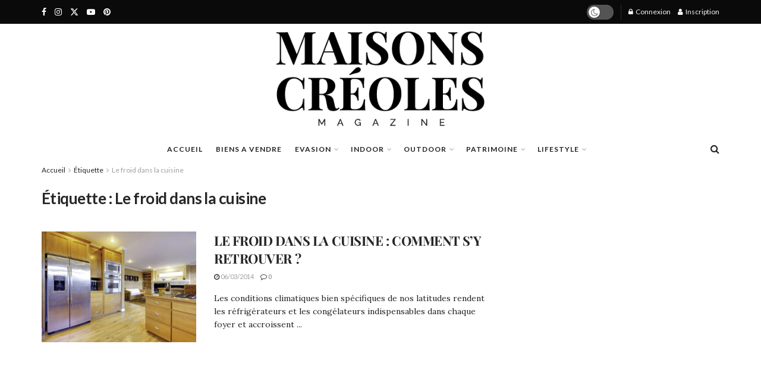

--- FILE ---
content_type: text/html; charset=UTF-8
request_url: https://maisonscreoles.net/tag/le-froid-dans-la-cuisine
body_size: 60579
content:
<!doctype html>
<!--[if lt IE 7]> <html class="no-js lt-ie9 lt-ie8 lt-ie7" lang="fr-FR"> <![endif]-->
<!--[if IE 7]>    <html class="no-js lt-ie9 lt-ie8" lang="fr-FR"> <![endif]-->
<!--[if IE 8]>    <html class="no-js lt-ie9" lang="fr-FR"> <![endif]-->
<!--[if IE 9]>    <html class="no-js lt-ie10" lang="fr-FR"> <![endif]-->
<!--[if gt IE 8]><!--> <html class="no-js" lang="fr-FR"> <!--<![endif]-->
<head>
    <meta http-equiv="Content-Type" content="text/html; charset=UTF-8" />
    <meta name='viewport' content='width=device-width, initial-scale=1, user-scalable=yes' />
    <link rel="profile" href="http://gmpg.org/xfn/11" />
    <link rel="pingback" href="https://maisonscreoles.net/xmlrpc.php" />
    <meta name='robots' content='index, follow, max-image-preview:large, max-snippet:-1, max-video-preview:-1' />
			<script type="text/javascript">
			  var jnews_ajax_url = '/?ajax-request=jnews'
			</script>
			<script type="text/javascript">;window.jnews=window.jnews||{},window.jnews.library=window.jnews.library||{},window.jnews.library=function(){"use strict";var e=this;e.win=window,e.doc=document,e.noop=function(){},e.globalBody=e.doc.getElementsByTagName("body")[0],e.globalBody=e.globalBody?e.globalBody:e.doc,e.win.jnewsDataStorage=e.win.jnewsDataStorage||{_storage:new WeakMap,put:function(e,t,n){this._storage.has(e)||this._storage.set(e,new Map),this._storage.get(e).set(t,n)},get:function(e,t){return this._storage.get(e).get(t)},has:function(e,t){return this._storage.has(e)&&this._storage.get(e).has(t)},remove:function(e,t){var n=this._storage.get(e).delete(t);return 0===!this._storage.get(e).size&&this._storage.delete(e),n}},e.windowWidth=function(){return e.win.innerWidth||e.docEl.clientWidth||e.globalBody.clientWidth},e.windowHeight=function(){return e.win.innerHeight||e.docEl.clientHeight||e.globalBody.clientHeight},e.requestAnimationFrame=e.win.requestAnimationFrame||e.win.webkitRequestAnimationFrame||e.win.mozRequestAnimationFrame||e.win.msRequestAnimationFrame||window.oRequestAnimationFrame||function(e){return setTimeout(e,1e3/60)},e.cancelAnimationFrame=e.win.cancelAnimationFrame||e.win.webkitCancelAnimationFrame||e.win.webkitCancelRequestAnimationFrame||e.win.mozCancelAnimationFrame||e.win.msCancelRequestAnimationFrame||e.win.oCancelRequestAnimationFrame||function(e){clearTimeout(e)},e.classListSupport="classList"in document.createElement("_"),e.hasClass=e.classListSupport?function(e,t){return e.classList.contains(t)}:function(e,t){return e.className.indexOf(t)>=0},e.addClass=e.classListSupport?function(t,n){e.hasClass(t,n)||t.classList.add(n)}:function(t,n){e.hasClass(t,n)||(t.className+=" "+n)},e.removeClass=e.classListSupport?function(t,n){e.hasClass(t,n)&&t.classList.remove(n)}:function(t,n){e.hasClass(t,n)&&(t.className=t.className.replace(n,""))},e.objKeys=function(e){var t=[];for(var n in e)Object.prototype.hasOwnProperty.call(e,n)&&t.push(n);return t},e.isObjectSame=function(e,t){var n=!0;return JSON.stringify(e)!==JSON.stringify(t)&&(n=!1),n},e.extend=function(){for(var e,t,n,o=arguments[0]||{},i=1,a=arguments.length;i<a;i++)if(null!==(e=arguments[i]))for(t in e)o!==(n=e[t])&&void 0!==n&&(o[t]=n);return o},e.dataStorage=e.win.jnewsDataStorage,e.isVisible=function(e){return 0!==e.offsetWidth&&0!==e.offsetHeight||e.getBoundingClientRect().length},e.getHeight=function(e){return e.offsetHeight||e.clientHeight||e.getBoundingClientRect().height},e.getWidth=function(e){return e.offsetWidth||e.clientWidth||e.getBoundingClientRect().width},e.supportsPassive=!1;try{var t=Object.defineProperty({},"passive",{get:function(){e.supportsPassive=!0}});"createEvent"in e.doc?e.win.addEventListener("test",null,t):"fireEvent"in e.doc&&e.win.attachEvent("test",null)}catch(e){}e.passiveOption=!!e.supportsPassive&&{passive:!0},e.setStorage=function(e,t){e="jnews-"+e;var n={expired:Math.floor(((new Date).getTime()+432e5)/1e3)};t=Object.assign(n,t);localStorage.setItem(e,JSON.stringify(t))},e.getStorage=function(e){e="jnews-"+e;var t=localStorage.getItem(e);return null!==t&&0<t.length?JSON.parse(localStorage.getItem(e)):{}},e.expiredStorage=function(){var t,n="jnews-";for(var o in localStorage)o.indexOf(n)>-1&&"undefined"!==(t=e.getStorage(o.replace(n,""))).expired&&t.expired<Math.floor((new Date).getTime()/1e3)&&localStorage.removeItem(o)},e.addEvents=function(t,n,o){for(var i in n){var a=["touchstart","touchmove"].indexOf(i)>=0&&!o&&e.passiveOption;"createEvent"in e.doc?t.addEventListener(i,n[i],a):"fireEvent"in e.doc&&t.attachEvent("on"+i,n[i])}},e.removeEvents=function(t,n){for(var o in n)"createEvent"in e.doc?t.removeEventListener(o,n[o]):"fireEvent"in e.doc&&t.detachEvent("on"+o,n[o])},e.triggerEvents=function(t,n,o){var i;o=o||{detail:null};return"createEvent"in e.doc?(!(i=e.doc.createEvent("CustomEvent")||new CustomEvent(n)).initCustomEvent||i.initCustomEvent(n,!0,!1,o),void t.dispatchEvent(i)):"fireEvent"in e.doc?((i=e.doc.createEventObject()).eventType=n,void t.fireEvent("on"+i.eventType,i)):void 0},e.getParents=function(t,n){void 0===n&&(n=e.doc);for(var o=[],i=t.parentNode,a=!1;!a;)if(i){var r=i;r.querySelectorAll(n).length?a=!0:(o.push(r),i=r.parentNode)}else o=[],a=!0;return o},e.forEach=function(e,t,n){for(var o=0,i=e.length;o<i;o++)t.call(n,e[o],o)},e.getText=function(e){return e.innerText||e.textContent},e.setText=function(e,t){var n="object"==typeof t?t.innerText||t.textContent:t;e.innerText&&(e.innerText=n),e.textContent&&(e.textContent=n)},e.httpBuildQuery=function(t){return e.objKeys(t).reduce(function t(n){var o=arguments.length>1&&void 0!==arguments[1]?arguments[1]:null;return function(i,a){var r=n[a];a=encodeURIComponent(a);var s=o?"".concat(o,"[").concat(a,"]"):a;return null==r||"function"==typeof r?(i.push("".concat(s,"=")),i):["number","boolean","string"].includes(typeof r)?(i.push("".concat(s,"=").concat(encodeURIComponent(r))),i):(i.push(e.objKeys(r).reduce(t(r,s),[]).join("&")),i)}}(t),[]).join("&")},e.get=function(t,n,o,i){return o="function"==typeof o?o:e.noop,e.ajax("GET",t,n,o,i)},e.post=function(t,n,o,i){return o="function"==typeof o?o:e.noop,e.ajax("POST",t,n,o,i)},e.ajax=function(t,n,o,i,a){var r=new XMLHttpRequest,s=n,c=e.httpBuildQuery(o);if(t=-1!=["GET","POST"].indexOf(t)?t:"GET",r.open(t,s+("GET"==t?"?"+c:""),!0),"POST"==t&&r.setRequestHeader("Content-type","application/x-www-form-urlencoded"),r.setRequestHeader("X-Requested-With","XMLHttpRequest"),r.onreadystatechange=function(){4===r.readyState&&200<=r.status&&300>r.status&&"function"==typeof i&&i.call(void 0,r.response)},void 0!==a&&!a){return{xhr:r,send:function(){r.send("POST"==t?c:null)}}}return r.send("POST"==t?c:null),{xhr:r}},e.scrollTo=function(t,n,o){function i(e,t,n){this.start=this.position(),this.change=e-this.start,this.currentTime=0,this.increment=20,this.duration=void 0===n?500:n,this.callback=t,this.finish=!1,this.animateScroll()}return Math.easeInOutQuad=function(e,t,n,o){return(e/=o/2)<1?n/2*e*e+t:-n/2*(--e*(e-2)-1)+t},i.prototype.stop=function(){this.finish=!0},i.prototype.move=function(t){e.doc.documentElement.scrollTop=t,e.globalBody.parentNode.scrollTop=t,e.globalBody.scrollTop=t},i.prototype.position=function(){return e.doc.documentElement.scrollTop||e.globalBody.parentNode.scrollTop||e.globalBody.scrollTop},i.prototype.animateScroll=function(){this.currentTime+=this.increment;var t=Math.easeInOutQuad(this.currentTime,this.start,this.change,this.duration);this.move(t),this.currentTime<this.duration&&!this.finish?e.requestAnimationFrame.call(e.win,this.animateScroll.bind(this)):this.callback&&"function"==typeof this.callback&&this.callback()},new i(t,n,o)},e.unwrap=function(t){var n,o=t;e.forEach(t,(function(e,t){n?n+=e:n=e})),o.replaceWith(n)},e.performance={start:function(e){performance.mark(e+"Start")},stop:function(e){performance.mark(e+"End"),performance.measure(e,e+"Start",e+"End")}},e.fps=function(){var t=0,n=0,o=0;!function(){var i=t=0,a=0,r=0,s=document.getElementById("fpsTable"),c=function(t){void 0===document.getElementsByTagName("body")[0]?e.requestAnimationFrame.call(e.win,(function(){c(t)})):document.getElementsByTagName("body")[0].appendChild(t)};null===s&&((s=document.createElement("div")).style.position="fixed",s.style.top="120px",s.style.left="10px",s.style.width="100px",s.style.height="20px",s.style.border="1px solid black",s.style.fontSize="11px",s.style.zIndex="100000",s.style.backgroundColor="white",s.id="fpsTable",c(s));var l=function(){o++,n=Date.now(),(a=(o/(r=(n-t)/1e3)).toPrecision(2))!=i&&(i=a,s.innerHTML=i+"fps"),1<r&&(t=n,o=0),e.requestAnimationFrame.call(e.win,l)};l()}()},e.instr=function(e,t){for(var n=0;n<t.length;n++)if(-1!==e.toLowerCase().indexOf(t[n].toLowerCase()))return!0},e.winLoad=function(t,n){function o(o){if("complete"===e.doc.readyState||"interactive"===e.doc.readyState)return!o||n?setTimeout(t,n||1):t(o),1}o()||e.addEvents(e.win,{load:o})},e.docReady=function(t,n){function o(o){if("complete"===e.doc.readyState||"interactive"===e.doc.readyState)return!o||n?setTimeout(t,n||1):t(o),1}o()||e.addEvents(e.doc,{DOMContentLoaded:o})},e.fireOnce=function(){e.docReady((function(){e.assets=e.assets||[],e.assets.length&&(e.boot(),e.load_assets())}),50)},e.boot=function(){e.length&&e.doc.querySelectorAll("style[media]").forEach((function(e){"not all"==e.getAttribute("media")&&e.removeAttribute("media")}))},e.create_js=function(t,n){var o=e.doc.createElement("script");switch(o.setAttribute("src",t),n){case"defer":o.setAttribute("defer",!0);break;case"async":o.setAttribute("async",!0);break;case"deferasync":o.setAttribute("defer",!0),o.setAttribute("async",!0)}e.globalBody.appendChild(o)},e.load_assets=function(){"object"==typeof e.assets&&e.forEach(e.assets.slice(0),(function(t,n){var o="";t.defer&&(o+="defer"),t.async&&(o+="async"),e.create_js(t.url,o);var i=e.assets.indexOf(t);i>-1&&e.assets.splice(i,1)})),e.assets=jnewsoption.au_scripts=window.jnewsads=[]},e.setCookie=function(e,t,n){var o="";if(n){var i=new Date;i.setTime(i.getTime()+24*n*60*60*1e3),o="; expires="+i.toUTCString()}document.cookie=e+"="+(t||"")+o+"; path=/"},e.getCookie=function(e){for(var t=e+"=",n=document.cookie.split(";"),o=0;o<n.length;o++){for(var i=n[o];" "==i.charAt(0);)i=i.substring(1,i.length);if(0==i.indexOf(t))return i.substring(t.length,i.length)}return null},e.eraseCookie=function(e){document.cookie=e+"=; Path=/; Expires=Thu, 01 Jan 1970 00:00:01 GMT;"},e.docReady((function(){e.globalBody=e.globalBody==e.doc?e.doc.getElementsByTagName("body")[0]:e.globalBody,e.globalBody=e.globalBody?e.globalBody:e.doc})),e.winLoad((function(){e.winLoad((function(){var t=!1;if(void 0!==window.jnewsadmin)if(void 0!==window.file_version_checker){var n=e.objKeys(window.file_version_checker);n.length?n.forEach((function(e){t||"10.0.4"===window.file_version_checker[e]||(t=!0)})):t=!0}else t=!0;t&&(window.jnewsHelper.getMessage(),window.jnewsHelper.getNotice())}),2500)}))},window.jnews.library=new window.jnews.library;</script>
	<!-- This site is optimized with the Yoast SEO Premium plugin v22.5 (Yoast SEO v25.4) - https://yoast.com/wordpress/plugins/seo/ -->
	<title>Archives des Le froid dans la cuisine - Magazine Maisons Créoles</title>
	<link rel="canonical" href="https://maisonscreoles.net/tag/le-froid-dans-la-cuisine" />
	<meta property="og:locale" content="fr_FR" />
	<meta property="og:type" content="article" />
	<meta property="og:title" content="Archives des Le froid dans la cuisine" />
	<meta property="og:url" content="https://maisonscreoles.net/tag/le-froid-dans-la-cuisine" />
	<meta property="og:site_name" content="Magazine Maisons Créoles" />
	<meta name="twitter:card" content="summary_large_image" />
	<script type="application/ld+json" class="yoast-schema-graph">{"@context":"https://schema.org","@graph":[{"@type":"CollectionPage","@id":"https://maisonscreoles.net/tag/le-froid-dans-la-cuisine","url":"https://maisonscreoles.net/tag/le-froid-dans-la-cuisine","name":"Archives des Le froid dans la cuisine - Magazine Maisons Créoles","isPartOf":{"@id":"https://maisonscreoles.net/#website"},"primaryImageOfPage":{"@id":"https://maisonscreoles.net/tag/le-froid-dans-la-cuisine#primaryimage"},"image":{"@id":"https://maisonscreoles.net/tag/le-froid-dans-la-cuisine#primaryimage"},"thumbnailUrl":"https://maisonscreoles.net/wp-content/uploads/2014/03/Fotolia-Electromenager-copie.jpg","breadcrumb":{"@id":"https://maisonscreoles.net/tag/le-froid-dans-la-cuisine#breadcrumb"},"inLanguage":"fr-FR"},{"@type":"ImageObject","inLanguage":"fr-FR","@id":"https://maisonscreoles.net/tag/le-froid-dans-la-cuisine#primaryimage","url":"https://maisonscreoles.net/wp-content/uploads/2014/03/Fotolia-Electromenager-copie.jpg","contentUrl":"https://maisonscreoles.net/wp-content/uploads/2014/03/Fotolia-Electromenager-copie.jpg","width":702,"height":468},{"@type":"BreadcrumbList","@id":"https://maisonscreoles.net/tag/le-froid-dans-la-cuisine#breadcrumb","itemListElement":[{"@type":"ListItem","position":1,"name":"Accueil","item":"https://maisonscreoles.net/"},{"@type":"ListItem","position":2,"name":"Le froid dans la cuisine"}]},{"@type":"WebSite","@id":"https://maisonscreoles.net/#website","url":"https://maisonscreoles.net/","name":"Magazine Maisons Créoles","description":"L&#039;Art de vivre Créole","publisher":{"@id":"https://maisonscreoles.net/#organization"},"potentialAction":[{"@type":"SearchAction","target":{"@type":"EntryPoint","urlTemplate":"https://maisonscreoles.net/?s={search_term_string}"},"query-input":{"@type":"PropertyValueSpecification","valueRequired":true,"valueName":"search_term_string"}}],"inLanguage":"fr-FR"},{"@type":"Organization","@id":"https://maisonscreoles.net/#organization","name":"Magazine Maisons Créoles","url":"https://maisonscreoles.net/","logo":{"@type":"ImageObject","inLanguage":"fr-FR","@id":"https://maisonscreoles.net/#/schema/logo/image/","url":"https://maisonscreoles.net/wp-content/uploads/2024/04/logo-new.webp","contentUrl":"https://maisonscreoles.net/wp-content/uploads/2024/04/logo-new.webp","width":800,"height":501,"caption":"Magazine Maisons Créoles"},"image":{"@id":"https://maisonscreoles.net/#/schema/logo/image/"}}]}</script>
	<!-- / Yoast SEO Premium plugin. -->


<link rel='dns-prefetch' href='//fonts.googleapis.com' />
<link rel='preconnect' href='https://fonts.gstatic.com' />
<link rel="alternate" type="application/rss+xml" title="Magazine Maisons Créoles &raquo; Flux" href="https://maisonscreoles.net/feed" />
<link rel="alternate" type="application/rss+xml" title="Magazine Maisons Créoles &raquo; Flux des commentaires" href="https://maisonscreoles.net/comments/feed" />
<link rel="alternate" type="application/rss+xml" title="Magazine Maisons Créoles &raquo; Flux de l’étiquette Le froid dans la cuisine" href="https://maisonscreoles.net/tag/le-froid-dans-la-cuisine/feed" />
<link rel="alternate" type="application/rss+xml" title="Flux Magazine Maisons Créoles &raquo; Stories" href="https://maisonscreoles.net/web-stories/feed/"><!-- maisonscreoles.net is managing ads with Advanced Ads 2.0.9 – https://wpadvancedads.com/ --><script id="maiso-ready">
			window.advanced_ads_ready=function(e,a){a=a||"complete";var d=function(e){return"interactive"===a?"loading"!==e:"complete"===e};d(document.readyState)?e():document.addEventListener("readystatechange",(function(a){d(a.target.readyState)&&e()}),{once:"interactive"===a})},window.advanced_ads_ready_queue=window.advanced_ads_ready_queue||[];		</script>
		<style id='wp-img-auto-sizes-contain-inline-css' type='text/css'>
img:is([sizes=auto i],[sizes^="auto," i]){contain-intrinsic-size:3000px 1500px}
/*# sourceURL=wp-img-auto-sizes-contain-inline-css */
</style>
<link rel='stylesheet' id='wc-blocks-integration-css' href='https://maisonscreoles.net/wp-content/plugins/woocommerce-subscriptions/build/index.css?ver=8.3.0' type='text/css' media='all' />
<link rel='stylesheet' id='qlwcdc-pro-css' href='https://maisonscreoles.net/wp-content/plugins/woocommerce-direct-checkout-pro/assets/frontend/qlwcdc-pro.min.css?ver=3.1.3' type='text/css' media='all' />
<link rel='stylesheet' id='sbi_styles-css' href='https://maisonscreoles.net/wp-content/plugins/instagram-feed-pro/css/sbi-styles.min.css?ver=6.4.1' type='text/css' media='all' />
<style id='wp-emoji-styles-inline-css' type='text/css'>

	img.wp-smiley, img.emoji {
		display: inline !important;
		border: none !important;
		box-shadow: none !important;
		height: 1em !important;
		width: 1em !important;
		margin: 0 0.07em !important;
		vertical-align: -0.1em !important;
		background: none !important;
		padding: 0 !important;
	}
/*# sourceURL=wp-emoji-styles-inline-css */
</style>
<link rel='stylesheet' id='wp-block-library-css' href='https://maisonscreoles.net/wp-includes/css/dist/block-library/style.min.css?ver=6.9' type='text/css' media='all' />
<link rel='stylesheet' id='wc-blocks-style-css' href='https://maisonscreoles.net/wp-content/plugins/woocommerce/assets/client/blocks/wc-blocks.css?ver=wc-9.9.5' type='text/css' media='all' />
<style id='global-styles-inline-css' type='text/css'>
:root{--wp--preset--aspect-ratio--square: 1;--wp--preset--aspect-ratio--4-3: 4/3;--wp--preset--aspect-ratio--3-4: 3/4;--wp--preset--aspect-ratio--3-2: 3/2;--wp--preset--aspect-ratio--2-3: 2/3;--wp--preset--aspect-ratio--16-9: 16/9;--wp--preset--aspect-ratio--9-16: 9/16;--wp--preset--color--black: #000000;--wp--preset--color--cyan-bluish-gray: #abb8c3;--wp--preset--color--white: #ffffff;--wp--preset--color--pale-pink: #f78da7;--wp--preset--color--vivid-red: #cf2e2e;--wp--preset--color--luminous-vivid-orange: #ff6900;--wp--preset--color--luminous-vivid-amber: #fcb900;--wp--preset--color--light-green-cyan: #7bdcb5;--wp--preset--color--vivid-green-cyan: #00d084;--wp--preset--color--pale-cyan-blue: #8ed1fc;--wp--preset--color--vivid-cyan-blue: #0693e3;--wp--preset--color--vivid-purple: #9b51e0;--wp--preset--gradient--vivid-cyan-blue-to-vivid-purple: linear-gradient(135deg,rgb(6,147,227) 0%,rgb(155,81,224) 100%);--wp--preset--gradient--light-green-cyan-to-vivid-green-cyan: linear-gradient(135deg,rgb(122,220,180) 0%,rgb(0,208,130) 100%);--wp--preset--gradient--luminous-vivid-amber-to-luminous-vivid-orange: linear-gradient(135deg,rgb(252,185,0) 0%,rgb(255,105,0) 100%);--wp--preset--gradient--luminous-vivid-orange-to-vivid-red: linear-gradient(135deg,rgb(255,105,0) 0%,rgb(207,46,46) 100%);--wp--preset--gradient--very-light-gray-to-cyan-bluish-gray: linear-gradient(135deg,rgb(238,238,238) 0%,rgb(169,184,195) 100%);--wp--preset--gradient--cool-to-warm-spectrum: linear-gradient(135deg,rgb(74,234,220) 0%,rgb(151,120,209) 20%,rgb(207,42,186) 40%,rgb(238,44,130) 60%,rgb(251,105,98) 80%,rgb(254,248,76) 100%);--wp--preset--gradient--blush-light-purple: linear-gradient(135deg,rgb(255,206,236) 0%,rgb(152,150,240) 100%);--wp--preset--gradient--blush-bordeaux: linear-gradient(135deg,rgb(254,205,165) 0%,rgb(254,45,45) 50%,rgb(107,0,62) 100%);--wp--preset--gradient--luminous-dusk: linear-gradient(135deg,rgb(255,203,112) 0%,rgb(199,81,192) 50%,rgb(65,88,208) 100%);--wp--preset--gradient--pale-ocean: linear-gradient(135deg,rgb(255,245,203) 0%,rgb(182,227,212) 50%,rgb(51,167,181) 100%);--wp--preset--gradient--electric-grass: linear-gradient(135deg,rgb(202,248,128) 0%,rgb(113,206,126) 100%);--wp--preset--gradient--midnight: linear-gradient(135deg,rgb(2,3,129) 0%,rgb(40,116,252) 100%);--wp--preset--font-size--small: 13px;--wp--preset--font-size--medium: 20px;--wp--preset--font-size--large: 36px;--wp--preset--font-size--x-large: 42px;--wp--preset--spacing--20: 0.44rem;--wp--preset--spacing--30: 0.67rem;--wp--preset--spacing--40: 1rem;--wp--preset--spacing--50: 1.5rem;--wp--preset--spacing--60: 2.25rem;--wp--preset--spacing--70: 3.38rem;--wp--preset--spacing--80: 5.06rem;--wp--preset--shadow--natural: 6px 6px 9px rgba(0, 0, 0, 0.2);--wp--preset--shadow--deep: 12px 12px 50px rgba(0, 0, 0, 0.4);--wp--preset--shadow--sharp: 6px 6px 0px rgba(0, 0, 0, 0.2);--wp--preset--shadow--outlined: 6px 6px 0px -3px rgb(255, 255, 255), 6px 6px rgb(0, 0, 0);--wp--preset--shadow--crisp: 6px 6px 0px rgb(0, 0, 0);}:where(.is-layout-flex){gap: 0.5em;}:where(.is-layout-grid){gap: 0.5em;}body .is-layout-flex{display: flex;}.is-layout-flex{flex-wrap: wrap;align-items: center;}.is-layout-flex > :is(*, div){margin: 0;}body .is-layout-grid{display: grid;}.is-layout-grid > :is(*, div){margin: 0;}:where(.wp-block-columns.is-layout-flex){gap: 2em;}:where(.wp-block-columns.is-layout-grid){gap: 2em;}:where(.wp-block-post-template.is-layout-flex){gap: 1.25em;}:where(.wp-block-post-template.is-layout-grid){gap: 1.25em;}.has-black-color{color: var(--wp--preset--color--black) !important;}.has-cyan-bluish-gray-color{color: var(--wp--preset--color--cyan-bluish-gray) !important;}.has-white-color{color: var(--wp--preset--color--white) !important;}.has-pale-pink-color{color: var(--wp--preset--color--pale-pink) !important;}.has-vivid-red-color{color: var(--wp--preset--color--vivid-red) !important;}.has-luminous-vivid-orange-color{color: var(--wp--preset--color--luminous-vivid-orange) !important;}.has-luminous-vivid-amber-color{color: var(--wp--preset--color--luminous-vivid-amber) !important;}.has-light-green-cyan-color{color: var(--wp--preset--color--light-green-cyan) !important;}.has-vivid-green-cyan-color{color: var(--wp--preset--color--vivid-green-cyan) !important;}.has-pale-cyan-blue-color{color: var(--wp--preset--color--pale-cyan-blue) !important;}.has-vivid-cyan-blue-color{color: var(--wp--preset--color--vivid-cyan-blue) !important;}.has-vivid-purple-color{color: var(--wp--preset--color--vivid-purple) !important;}.has-black-background-color{background-color: var(--wp--preset--color--black) !important;}.has-cyan-bluish-gray-background-color{background-color: var(--wp--preset--color--cyan-bluish-gray) !important;}.has-white-background-color{background-color: var(--wp--preset--color--white) !important;}.has-pale-pink-background-color{background-color: var(--wp--preset--color--pale-pink) !important;}.has-vivid-red-background-color{background-color: var(--wp--preset--color--vivid-red) !important;}.has-luminous-vivid-orange-background-color{background-color: var(--wp--preset--color--luminous-vivid-orange) !important;}.has-luminous-vivid-amber-background-color{background-color: var(--wp--preset--color--luminous-vivid-amber) !important;}.has-light-green-cyan-background-color{background-color: var(--wp--preset--color--light-green-cyan) !important;}.has-vivid-green-cyan-background-color{background-color: var(--wp--preset--color--vivid-green-cyan) !important;}.has-pale-cyan-blue-background-color{background-color: var(--wp--preset--color--pale-cyan-blue) !important;}.has-vivid-cyan-blue-background-color{background-color: var(--wp--preset--color--vivid-cyan-blue) !important;}.has-vivid-purple-background-color{background-color: var(--wp--preset--color--vivid-purple) !important;}.has-black-border-color{border-color: var(--wp--preset--color--black) !important;}.has-cyan-bluish-gray-border-color{border-color: var(--wp--preset--color--cyan-bluish-gray) !important;}.has-white-border-color{border-color: var(--wp--preset--color--white) !important;}.has-pale-pink-border-color{border-color: var(--wp--preset--color--pale-pink) !important;}.has-vivid-red-border-color{border-color: var(--wp--preset--color--vivid-red) !important;}.has-luminous-vivid-orange-border-color{border-color: var(--wp--preset--color--luminous-vivid-orange) !important;}.has-luminous-vivid-amber-border-color{border-color: var(--wp--preset--color--luminous-vivid-amber) !important;}.has-light-green-cyan-border-color{border-color: var(--wp--preset--color--light-green-cyan) !important;}.has-vivid-green-cyan-border-color{border-color: var(--wp--preset--color--vivid-green-cyan) !important;}.has-pale-cyan-blue-border-color{border-color: var(--wp--preset--color--pale-cyan-blue) !important;}.has-vivid-cyan-blue-border-color{border-color: var(--wp--preset--color--vivid-cyan-blue) !important;}.has-vivid-purple-border-color{border-color: var(--wp--preset--color--vivid-purple) !important;}.has-vivid-cyan-blue-to-vivid-purple-gradient-background{background: var(--wp--preset--gradient--vivid-cyan-blue-to-vivid-purple) !important;}.has-light-green-cyan-to-vivid-green-cyan-gradient-background{background: var(--wp--preset--gradient--light-green-cyan-to-vivid-green-cyan) !important;}.has-luminous-vivid-amber-to-luminous-vivid-orange-gradient-background{background: var(--wp--preset--gradient--luminous-vivid-amber-to-luminous-vivid-orange) !important;}.has-luminous-vivid-orange-to-vivid-red-gradient-background{background: var(--wp--preset--gradient--luminous-vivid-orange-to-vivid-red) !important;}.has-very-light-gray-to-cyan-bluish-gray-gradient-background{background: var(--wp--preset--gradient--very-light-gray-to-cyan-bluish-gray) !important;}.has-cool-to-warm-spectrum-gradient-background{background: var(--wp--preset--gradient--cool-to-warm-spectrum) !important;}.has-blush-light-purple-gradient-background{background: var(--wp--preset--gradient--blush-light-purple) !important;}.has-blush-bordeaux-gradient-background{background: var(--wp--preset--gradient--blush-bordeaux) !important;}.has-luminous-dusk-gradient-background{background: var(--wp--preset--gradient--luminous-dusk) !important;}.has-pale-ocean-gradient-background{background: var(--wp--preset--gradient--pale-ocean) !important;}.has-electric-grass-gradient-background{background: var(--wp--preset--gradient--electric-grass) !important;}.has-midnight-gradient-background{background: var(--wp--preset--gradient--midnight) !important;}.has-small-font-size{font-size: var(--wp--preset--font-size--small) !important;}.has-medium-font-size{font-size: var(--wp--preset--font-size--medium) !important;}.has-large-font-size{font-size: var(--wp--preset--font-size--large) !important;}.has-x-large-font-size{font-size: var(--wp--preset--font-size--x-large) !important;}
/*# sourceURL=global-styles-inline-css */
</style>

<style id='classic-theme-styles-inline-css' type='text/css'>
/*! This file is auto-generated */
.wp-block-button__link{color:#fff;background-color:#32373c;border-radius:9999px;box-shadow:none;text-decoration:none;padding:calc(.667em + 2px) calc(1.333em + 2px);font-size:1.125em}.wp-block-file__button{background:#32373c;color:#fff;text-decoration:none}
/*# sourceURL=/wp-includes/css/classic-themes.min.css */
</style>
<link rel='stylesheet' id='jet-engine-frontend-css' href='https://maisonscreoles.net/wp-content/plugins/jet-engine/assets/css/frontend.css?ver=3.7.8' type='text/css' media='all' />
<link rel='stylesheet' id='woocommerce-layout-css' href='https://maisonscreoles.net/wp-content/plugins/woocommerce/assets/css/woocommerce-layout.css?ver=9.9.5' type='text/css' media='all' />
<link rel='stylesheet' id='woocommerce-smallscreen-css' href='https://maisonscreoles.net/wp-content/plugins/woocommerce/assets/css/woocommerce-smallscreen.css?ver=9.9.5' type='text/css' media='only screen and (max-width: 768px)' />
<link rel='stylesheet' id='woocommerce-general-css' href='https://maisonscreoles.net/wp-content/plugins/woocommerce/assets/css/woocommerce.css?ver=9.9.5' type='text/css' media='all' />
<style id='woocommerce-inline-inline-css' type='text/css'>
.woocommerce form .form-row .required { visibility: visible; }
/*# sourceURL=woocommerce-inline-inline-css */
</style>
<link rel='stylesheet' id='cmplz-general-css' href='https://maisonscreoles.net/wp-content/plugins/complianz-gdpr/assets/css/cookieblocker.min.css?ver=1751897549' type='text/css' media='all' />
<link rel='stylesheet' id='brands-styles-css' href='https://maisonscreoles.net/wp-content/plugins/woocommerce/assets/css/brands.css?ver=9.9.5' type='text/css' media='all' />
<link rel='stylesheet' id='jnews-parent-style-css' href='https://maisonscreoles.net/wp-content/themes/jnews/style.css?ver=6.9' type='text/css' media='all' />
<link rel='stylesheet' id='elementor-frontend-css' href='https://maisonscreoles.net/wp-content/plugins/elementor/assets/css/frontend.min.css?ver=3.30.1' type='text/css' media='all' />
<link rel='stylesheet' id='e-animation-bounceIn-css' href='https://maisonscreoles.net/wp-content/plugins/elementor/assets/lib/animations/styles/bounceIn.min.css?ver=3.30.1' type='text/css' media='all' />
<link rel='stylesheet' id='widget-image-css' href='https://maisonscreoles.net/wp-content/plugins/elementor/assets/css/widget-image.min.css?ver=3.30.1' type='text/css' media='all' />
<link rel='stylesheet' id='widget-heading-css' href='https://maisonscreoles.net/wp-content/plugins/elementor/assets/css/widget-heading.min.css?ver=3.30.1' type='text/css' media='all' />
<link rel='stylesheet' id='e-animation-fadeInUp-css' href='https://maisonscreoles.net/wp-content/plugins/elementor/assets/lib/animations/styles/fadeInUp.min.css?ver=3.30.1' type='text/css' media='all' />
<link rel='stylesheet' id='e-animation-shrink-css' href='https://maisonscreoles.net/wp-content/plugins/elementor/assets/lib/animations/styles/e-animation-shrink.min.css?ver=3.30.1' type='text/css' media='all' />
<link rel='stylesheet' id='widget-form-css' href='https://maisonscreoles.net/wp-content/plugins/elementor-pro/assets/css/widget-form.min.css?ver=3.30.0' type='text/css' media='all' />
<link rel='stylesheet' id='e-popup-css' href='https://maisonscreoles.net/wp-content/plugins/elementor-pro/assets/css/conditionals/popup.min.css?ver=3.30.0' type='text/css' media='all' />
<link rel='stylesheet' id='elementor-post-5-css' href='https://maisonscreoles.net/wp-content/uploads/elementor/css/post-5.css?ver=1752266262' type='text/css' media='all' />
<link rel='stylesheet' id='sbistyles-css' href='https://maisonscreoles.net/wp-content/plugins/instagram-feed-pro/css/sbi-styles.min.css?ver=6.4.1' type='text/css' media='all' />
<link rel='stylesheet' id='elementor-post-31941-css' href='https://maisonscreoles.net/wp-content/uploads/elementor/css/post-31941.css?ver=1752266262' type='text/css' media='all' />
<link rel='stylesheet' id='jeg_customizer_font-css' href='//fonts.googleapis.com/css?family=Lato%3A700%2C700italic%2Cregular%2Citalic%7CPlayfair+Display%3Aregular%2C700%2Citalic%2C700italic%7CLora%3Aregular%2Citalic%2C700%2C700italic&#038;display=swap&#038;ver=1.3.0' type='text/css' media='all' />
<link rel='stylesheet' id='jnews-push-notification-css' href='https://maisonscreoles.net/wp-content/plugins/jnews-push-notification/assets/css/plugin.css?ver=11.0.1' type='text/css' media='all' />
<link rel='stylesheet' id='font-awesome-css' href='https://maisonscreoles.net/wp-content/plugins/elementor/assets/lib/font-awesome/css/font-awesome.min.css?ver=4.7.0' type='text/css' media='all' />
<link rel='preload' as='font' type='font/woff2' crossorigin id='font-awesome-webfont-css' href='https://maisonscreoles.net/wp-content/themes/jnews/assets/dist/font/fontawesome-webfont.woff2' type='text/css' media='all' />
<link rel='preload' as='font' type='font/woff' crossorigin id='jnews-icon-webfont-css' href='https://maisonscreoles.net/wp-content/themes/jnews/assets/dist/font/jegicon.woff' type='text/css' media='all' />
<link rel='stylesheet' id='jnews-frontend-css' href='https://maisonscreoles.net/wp-content/themes/jnews/assets/dist/frontend.min.css?ver=1.0.0' type='text/css' media='all' />
<link rel='stylesheet' id='jnews-elementor-css' href='https://maisonscreoles.net/wp-content/themes/jnews/assets/css/elementor-frontend.css?ver=1.0.0' type='text/css' media='all' />
<link rel='stylesheet' id='jnews-style-css' href='https://maisonscreoles.net/wp-content/themes/jnews-child/style.css?ver=1.0.0' type='text/css' media='all' />
<link rel='stylesheet' id='jnews-darkmode-css' href='https://maisonscreoles.net/wp-content/themes/jnews/assets/css/darkmode.css?ver=1.0.0' type='text/css' media='all' />
<link rel='stylesheet' id='jnews-darkmode-device-css' href='https://maisonscreoles.net/wp-content/themes/jnews/assets/css/darkmode-device.css?ver=1.0.0' type='text/css' media='all' />
<link rel='stylesheet' id='jnews-scheme-css' href='https://maisonscreoles.net/wp-content/uploads/jnews/scheme.css?ver=1761213852' type='text/css' media='all' />
<link rel='stylesheet' id='elementor-gf-local-dmseriftext-css' href='https://maisonscreoles.net/wp-content/uploads/elementor/google-fonts/css/dmseriftext.css?ver=1742686023' type='text/css' media='all' />
<link rel='stylesheet' id='elementor-gf-local-raleway-css' href='https://maisonscreoles.net/wp-content/uploads/elementor/google-fonts/css/raleway.css?ver=1742686029' type='text/css' media='all' />
<link rel='stylesheet' id='elementor-gf-local-roboto-css' href='https://maisonscreoles.net/wp-content/uploads/elementor/google-fonts/css/roboto.css?ver=1742686037' type='text/css' media='all' />
<link rel='stylesheet' id='elementor-gf-local-playfairdisplay-css' href='https://maisonscreoles.net/wp-content/uploads/elementor/google-fonts/css/playfairdisplay.css?ver=1742686040' type='text/css' media='all' />
<link rel='stylesheet' id='elementor-gf-local-oswald-css' href='https://maisonscreoles.net/wp-content/uploads/elementor/google-fonts/css/oswald.css?ver=1742686042' type='text/css' media='all' />
<link rel='stylesheet' id='elementor-gf-local-opensans-css' href='https://maisonscreoles.net/wp-content/uploads/elementor/google-fonts/css/opensans.css?ver=1742686048' type='text/css' media='all' />
<link rel='stylesheet' id='jnews-paywall-css' href='https://maisonscreoles.net/wp-content/plugins/jnews-paywall/assets/css/jpw-frontend.css?ver=11.6.7' type='text/css' media='all' />
<link rel='stylesheet' id='jnews-social-login-style-css' href='https://maisonscreoles.net/wp-content/plugins/jnews-social-login/assets/css/plugin.css?ver=11.0.5' type='text/css' media='all' />
<script type="text/template" id="tmpl-variation-template">
	<div class="woocommerce-variation-description">{{{ data.variation.variation_description }}}</div>
	<div class="woocommerce-variation-price">{{{ data.variation.price_html }}}</div>
	<div class="woocommerce-variation-availability">{{{ data.variation.availability_html }}}</div>
</script>
<script type="text/template" id="tmpl-unavailable-variation-template">
	<p role="alert">Désolé, ce produit n&rsquo;est pas disponible. Veuillez choisir une combinaison différente.</p>
</script>
<script type="text/javascript" src="https://maisonscreoles.net/wp-includes/js/jquery/jquery.min.js?ver=3.7.1" id="jquery-core-js"></script>
<script type="text/javascript" src="https://maisonscreoles.net/wp-includes/js/jquery/jquery-migrate.min.js?ver=3.4.1" id="jquery-migrate-js"></script>
<script type="text/javascript" src="https://maisonscreoles.net/wp-includes/js/underscore.min.js?ver=1.13.7" id="underscore-js"></script>
<script type="text/javascript" id="wp-util-js-extra">
/* <![CDATA[ */
var _wpUtilSettings = {"ajax":{"url":"/wp-admin/admin-ajax.php"}};
//# sourceURL=wp-util-js-extra
/* ]]> */
</script>
<script type="text/javascript" src="https://maisonscreoles.net/wp-includes/js/wp-util.min.js?ver=6.9" id="wp-util-js"></script>
<script type="text/javascript" src="https://maisonscreoles.net/wp-content/plugins/woocommerce/assets/js/jquery-blockui/jquery.blockUI.min.js?ver=2.7.0-wc.9.9.5" id="jquery-blockui-js" data-wp-strategy="defer"></script>
<script type="text/javascript" id="wc-add-to-cart-variation-js-extra">
/* <![CDATA[ */
var wc_add_to_cart_variation_params = {"wc_ajax_url":"/?wc-ajax=%%endpoint%%","i18n_no_matching_variations_text":"D\u00e9sol\u00e9, aucun produit ne r\u00e9pond \u00e0 vos crit\u00e8res. Veuillez choisir une combinaison diff\u00e9rente.","i18n_make_a_selection_text":"Veuillez s\u00e9lectionner des options du produit avant de l\u2019ajouter \u00e0 votre panier.","i18n_unavailable_text":"D\u00e9sol\u00e9, ce produit n\u2019est pas disponible. Veuillez choisir une combinaison diff\u00e9rente.","i18n_reset_alert_text":"Votre s\u00e9lection a \u00e9t\u00e9 r\u00e9initialis\u00e9e. Veuillez s\u00e9lectionner des options du produit avant de l\u2019ajouter \u00e0 votre panier."};
//# sourceURL=wc-add-to-cart-variation-js-extra
/* ]]> */
</script>
<script type="text/javascript" src="https://maisonscreoles.net/wp-content/plugins/woocommerce/assets/js/frontend/add-to-cart-variation.min.js?ver=9.9.5" id="wc-add-to-cart-variation-js" data-wp-strategy="defer"></script>
<script type="text/javascript" id="qlwcdc-pro-js-extra">
/* <![CDATA[ */
var qlwcdc = {"nonce":"7024378f59","delay":"200","timeout":null};
//# sourceURL=qlwcdc-pro-js-extra
/* ]]> */
</script>
<script type="text/javascript" src="https://maisonscreoles.net/wp-content/plugins/woocommerce-direct-checkout-pro/assets/frontend/qlwcdc-pro.min.js?ver=3.1.3" id="qlwcdc-pro-js"></script>
<script type="text/javascript" src="https://maisonscreoles.net/wp-content/plugins/woocommerce/assets/js/js-cookie/js.cookie.min.js?ver=2.1.4-wc.9.9.5" id="js-cookie-js" defer="defer" data-wp-strategy="defer"></script>
<script type="text/javascript" id="woocommerce-js-extra">
/* <![CDATA[ */
var woocommerce_params = {"ajax_url":"/wp-admin/admin-ajax.php","wc_ajax_url":"/?wc-ajax=%%endpoint%%","i18n_password_show":"Afficher le mot de passe","i18n_password_hide":"Masquer le mot de passe"};
//# sourceURL=woocommerce-js-extra
/* ]]> */
</script>
<script type="text/javascript" src="https://maisonscreoles.net/wp-content/plugins/woocommerce/assets/js/frontend/woocommerce.min.js?ver=9.9.5" id="woocommerce-js" defer="defer" data-wp-strategy="defer"></script>
<script type="text/javascript" id="advanced-ads-advanced-js-js-extra">
/* <![CDATA[ */
var advads_options = {"blog_id":"1","privacy":{"enabled":false,"state":"not_needed"}};
//# sourceURL=advanced-ads-advanced-js-js-extra
/* ]]> */
</script>
<script type="text/javascript" src="https://maisonscreoles.net/wp-content/plugins/advanced-ads/public/assets/js/advanced.min.js?ver=2.0.9" id="advanced-ads-advanced-js-js"></script>
<script type="text/javascript" id="advanced_ads_pro/visitor_conditions-js-extra">
/* <![CDATA[ */
var advanced_ads_pro_visitor_conditions = {"referrer_cookie_name":"advanced_ads_pro_visitor_referrer","referrer_exdays":"365","page_impr_cookie_name":"advanced_ads_page_impressions","page_impr_exdays":"3650"};
//# sourceURL=advanced_ads_pro%2Fvisitor_conditions-js-extra
/* ]]> */
</script>
<script type="text/javascript" src="https://maisonscreoles.net/wp-content/plugins/advanced-ads-pro/modules/advanced-visitor-conditions/inc/conditions.min.js?ver=3.0.2" id="advanced_ads_pro/visitor_conditions-js"></script>
<link rel="https://api.w.org/" href="https://maisonscreoles.net/wp-json/" /><link rel="alternate" title="JSON" type="application/json" href="https://maisonscreoles.net/wp-json/wp/v2/tags/325" /><link rel="EditURI" type="application/rsd+xml" title="RSD" href="https://maisonscreoles.net/xmlrpc.php?rsd" />
<meta name="generator" content="WordPress 6.9" />
<meta name="generator" content="WooCommerce 9.9.5" />
<!-- Analytics by WP Statistics - https://wp-statistics.com -->
<script type="text/javascript">
		var advadsCfpQueue = [];
		var advadsCfpAd = function( adID ){
			if ( 'undefined' == typeof advadsProCfp ) { advadsCfpQueue.push( adID ) } else { advadsProCfp.addElement( adID ) }
		};
		</script>
			<noscript><style>.woocommerce-product-gallery{ opacity: 1 !important; }</style></noscript>
	<meta name="generator" content="Elementor 3.30.1; features: e_font_icon_svg, additional_custom_breakpoints; settings: css_print_method-external, google_font-enabled, font_display-swap">
<!-- Google tag (gtag.js) -->
<script async src="https://www.googletagmanager.com/gtag/js?id=G-RGGQLKHJZB"></script>
<script>
  window.dataLayer = window.dataLayer || [];
  function gtag(){dataLayer.push(arguments);}
  gtag('js', new Date());

  gtag('config', 'G-RGGQLKHJZB');
</script>
<!-- OpenReplay Tracking Code for my first project -->
<script>
  var initOpts = {
    projectKey: "G18TLZAxHzjdqnjvbc5N",
    defaultInputMode: 0,
    obscureTextNumbers: false,
    obscureTextEmails: false,
  };
  var startOpts = { userID: "" };
  (function(A,s,a,y,e,r){
    r=window.OpenReplay=[e,r,y,[s-1, e]];
    s=document.createElement('script');s.src=A;s.async=!a;
    document.getElementsByTagName('head')[0].appendChild(s);
    r.start=function(v){r.push([0])};
    r.stop=function(v){r.push([1])};
    r.setUserID=function(id){r.push([2,id])};
    r.setUserAnonymousID=function(id){r.push([3,id])};
    r.setMetadata=function(k,v){r.push([4,k,v])};
    r.event=function(k,p,i){r.push([5,k,p,i])};
    r.issue=function(k,p){r.push([6,k,p])};
    r.isActive=function(){return false};
    r.getSessionToken=function(){};
  })("//static.openreplay.com/latest/openreplay-assist.js",1,0,initOpts,startOpts);
</script>
			<style>
				.e-con.e-parent:nth-of-type(n+4):not(.e-lazyloaded):not(.e-no-lazyload),
				.e-con.e-parent:nth-of-type(n+4):not(.e-lazyloaded):not(.e-no-lazyload) * {
					background-image: none !important;
				}
				@media screen and (max-height: 1024px) {
					.e-con.e-parent:nth-of-type(n+3):not(.e-lazyloaded):not(.e-no-lazyload),
					.e-con.e-parent:nth-of-type(n+3):not(.e-lazyloaded):not(.e-no-lazyload) * {
						background-image: none !important;
					}
				}
				@media screen and (max-height: 640px) {
					.e-con.e-parent:nth-of-type(n+2):not(.e-lazyloaded):not(.e-no-lazyload),
					.e-con.e-parent:nth-of-type(n+2):not(.e-lazyloaded):not(.e-no-lazyload) * {
						background-image: none !important;
					}
				}
			</style>
			<meta name="generator" content="Powered by Slider Revolution 6.7.21 - responsive, Mobile-Friendly Slider Plugin for WordPress with comfortable drag and drop interface." />
<script type='application/ld+json'>{"@context":"http:\/\/schema.org","@type":"Organization","@id":"https:\/\/maisonscreoles.net\/#organization","url":"https:\/\/maisonscreoles.net\/","name":"","logo":{"@type":"ImageObject","url":""},"sameAs":["https:\/\/www.facebook.com\/MaisonsCreoles\/?locale=fr_FR","https:\/\/www.instagram.com\/maisonscreoles?","https:\/\/x.com\/Maisonscreoles","https:\/\/www.youtube.com\/@MaisonsCr%C3%A9oles","https:\/\/pinterest.fr\/maisonscreoles"]}</script>
<script type='application/ld+json'>{"@context":"http:\/\/schema.org","@type":"WebSite","@id":"https:\/\/maisonscreoles.net\/#website","url":"https:\/\/maisonscreoles.net\/","name":"","potentialAction":{"@type":"SearchAction","target":"https:\/\/maisonscreoles.net\/?s={search_term_string}","query-input":"required name=search_term_string"}}</script>
<link rel="icon" href="https://maisonscreoles.net/wp-content/uploads/2024/07/cropped-msedge_r8gDNsLfgL-2-32x32.png" sizes="32x32" />
<link rel="icon" href="https://maisonscreoles.net/wp-content/uploads/2024/07/cropped-msedge_r8gDNsLfgL-2-192x192.png" sizes="192x192" />
<link rel="apple-touch-icon" href="https://maisonscreoles.net/wp-content/uploads/2024/07/cropped-msedge_r8gDNsLfgL-2-180x180.png" />
<meta name="msapplication-TileImage" content="https://maisonscreoles.net/wp-content/uploads/2024/07/cropped-msedge_r8gDNsLfgL-2-270x270.png" />
<style id="jeg_dynamic_css" type="text/css" data-type="jeg_custom-css">@media only screen and (min-width : 1200px) { .container, .jeg_vc_content > .vc_row, .jeg_vc_content > .wpb-content-wrapper > .vc_row, .jeg_vc_content > .vc_element > .vc_row, .jeg_vc_content > .wpb-content-wrapper > .vc_element > .vc_row, .jeg_vc_content > .vc_row[data-vc-full-width="true"]:not([data-vc-stretch-content="true"]) > .jeg-vc-wrapper, .jeg_vc_content > .wpb-content-wrapper > .vc_row[data-vc-full-width="true"]:not([data-vc-stretch-content="true"]) > .jeg-vc-wrapper, .jeg_vc_content > .vc_element > .vc_row[data-vc-full-width="true"]:not([data-vc-stretch-content="true"]) > .jeg-vc-wrapper, .jeg_vc_content > .wpb-content-wrapper > .vc_element > .vc_row[data-vc-full-width="true"]:not([data-vc-stretch-content="true"]) > .jeg-vc-wrapper, .elementor-section.elementor-section-boxed > .elementor-container { max-width : 1170px; } .e-con-boxed.e-parent { --content-width : 1170px; }  } @media only screen and (min-width : 1441px) { .container, .jeg_vc_content > .vc_row, .jeg_vc_content > .wpb-content-wrapper > .vc_row, .jeg_vc_content > .vc_element > .vc_row, .jeg_vc_content > .wpb-content-wrapper > .vc_element > .vc_row, .jeg_vc_content > .vc_row[data-vc-full-width="true"]:not([data-vc-stretch-content="true"]) > .jeg-vc-wrapper, .jeg_vc_content > .wpb-content-wrapper > .vc_row[data-vc-full-width="true"]:not([data-vc-stretch-content="true"]) > .jeg-vc-wrapper, .jeg_vc_content > .vc_element > .vc_row[data-vc-full-width="true"]:not([data-vc-stretch-content="true"]) > .jeg-vc-wrapper, .jeg_vc_content > .wpb-content-wrapper > .vc_element > .vc_row[data-vc-full-width="true"]:not([data-vc-stretch-content="true"]) > .jeg-vc-wrapper , .elementor-section.elementor-section-boxed > .elementor-container { max-width : 1170px; } .e-con-boxed.e-parent { --content-width : 1170px; }  } body { --j-body-color : #252627; --j-accent-color : #b49169; --j-alt-color : #252627; --j-heading-color : #252627; } body,.jeg_newsfeed_list .tns-outer .tns-controls button,.jeg_filter_button,.owl-carousel .owl-nav div,.jeg_readmore,.jeg_hero_style_7 .jeg_post_meta a,.widget_calendar thead th,.widget_calendar tfoot a,.jeg_socialcounter a,.entry-header .jeg_meta_like a,.entry-header .jeg_meta_comment a,.entry-header .jeg_meta_donation a,.entry-header .jeg_meta_bookmark a,.entry-content tbody tr:hover,.entry-content th,.jeg_splitpost_nav li:hover a,#breadcrumbs a,.jeg_author_socials a:hover,.jeg_footer_content a,.jeg_footer_bottom a,.jeg_cartcontent,.woocommerce .woocommerce-breadcrumb a { color : #252627; } a, .jeg_menu_style_5>li>a:hover, .jeg_menu_style_5>li.sfHover>a, .jeg_menu_style_5>li.current-menu-item>a, .jeg_menu_style_5>li.current-menu-ancestor>a, .jeg_navbar .jeg_menu:not(.jeg_main_menu)>li>a:hover, .jeg_midbar .jeg_menu:not(.jeg_main_menu)>li>a:hover, .jeg_side_tabs li.active, .jeg_block_heading_5 strong, .jeg_block_heading_6 strong, .jeg_block_heading_7 strong, .jeg_block_heading_8 strong, .jeg_subcat_list li a:hover, .jeg_subcat_list li button:hover, .jeg_pl_lg_7 .jeg_thumb .jeg_post_category a, .jeg_pl_xs_2:before, .jeg_pl_xs_4 .jeg_postblock_content:before, .jeg_postblock .jeg_post_title a:hover, .jeg_hero_style_6 .jeg_post_title a:hover, .jeg_sidefeed .jeg_pl_xs_3 .jeg_post_title a:hover, .widget_jnews_popular .jeg_post_title a:hover, .jeg_meta_author a, .widget_archive li a:hover, .widget_pages li a:hover, .widget_meta li a:hover, .widget_recent_entries li a:hover, .widget_rss li a:hover, .widget_rss cite, .widget_categories li a:hover, .widget_categories li.current-cat>a, #breadcrumbs a:hover, .jeg_share_count .counts, .commentlist .bypostauthor>.comment-body>.comment-author>.fn, span.required, .jeg_review_title, .bestprice .price, .authorlink a:hover, .jeg_vertical_playlist .jeg_video_playlist_play_icon, .jeg_vertical_playlist .jeg_video_playlist_item.active .jeg_video_playlist_thumbnail:before, .jeg_horizontal_playlist .jeg_video_playlist_play, .woocommerce li.product .pricegroup .button, .widget_display_forums li a:hover, .widget_display_topics li:before, .widget_display_replies li:before, .widget_display_views li:before, .bbp-breadcrumb a:hover, .jeg_mobile_menu li.sfHover>a, .jeg_mobile_menu li a:hover, .split-template-6 .pagenum, .jeg_mobile_menu_style_5>li>a:hover, .jeg_mobile_menu_style_5>li.sfHover>a, .jeg_mobile_menu_style_5>li.current-menu-item>a, .jeg_mobile_menu_style_5>li.current-menu-ancestor>a, .jeg_mobile_menu.jeg_menu_dropdown li.open > div > a ,.jeg_menu_dropdown.language-swicher .sub-menu li a:hover { color : #b49169; } .jeg_menu_style_1>li>a:before, .jeg_menu_style_2>li>a:before, .jeg_menu_style_3>li>a:before, .jeg_side_toggle, .jeg_slide_caption .jeg_post_category a, .jeg_slider_type_1_wrapper .tns-controls button.tns-next, .jeg_block_heading_1 .jeg_block_title span, .jeg_block_heading_2 .jeg_block_title span, .jeg_block_heading_3, .jeg_block_heading_4 .jeg_block_title span, .jeg_block_heading_6:after, .jeg_pl_lg_box .jeg_post_category a, .jeg_pl_md_box .jeg_post_category a, .jeg_readmore:hover, .jeg_thumb .jeg_post_category a, .jeg_block_loadmore a:hover, .jeg_postblock.alt .jeg_block_loadmore a:hover, .jeg_block_loadmore a.active, .jeg_postblock_carousel_2 .jeg_post_category a, .jeg_heroblock .jeg_post_category a, .jeg_pagenav_1 .page_number.active, .jeg_pagenav_1 .page_number.active:hover, input[type="submit"], .btn, .button, .widget_tag_cloud a:hover, .popularpost_item:hover .jeg_post_title a:before, .jeg_splitpost_4 .page_nav, .jeg_splitpost_5 .page_nav, .jeg_post_via a:hover, .jeg_post_source a:hover, .jeg_post_tags a:hover, .comment-reply-title small a:before, .comment-reply-title small a:after, .jeg_storelist .productlink, .authorlink li.active a:before, .jeg_footer.dark .socials_widget:not(.nobg) a:hover .fa,.jeg_footer.dark .socials_widget:not(.nobg) a:hover span.jeg-icon, div.jeg_breakingnews_title, .jeg_overlay_slider_bottom_wrapper .tns-controls button, .jeg_overlay_slider_bottom_wrapper .tns-controls button:hover, .jeg_vertical_playlist .jeg_video_playlist_current, .woocommerce span.onsale, .woocommerce #respond input#submit:hover, .woocommerce a.button:hover, .woocommerce button.button:hover, .woocommerce input.button:hover, .woocommerce #respond input#submit.alt, .woocommerce a.button.alt, .woocommerce button.button.alt, .woocommerce input.button.alt, .jeg_popup_post .caption, .jeg_footer.dark input[type="submit"], .jeg_footer.dark .btn, .jeg_footer.dark .button, .footer_widget.widget_tag_cloud a:hover, .jeg_inner_content .content-inner .jeg_post_category a:hover, #buddypress .standard-form button, #buddypress a.button, #buddypress input[type="submit"], #buddypress input[type="button"], #buddypress input[type="reset"], #buddypress ul.button-nav li a, #buddypress .generic-button a, #buddypress .generic-button button, #buddypress .comment-reply-link, #buddypress a.bp-title-button, #buddypress.buddypress-wrap .members-list li .user-update .activity-read-more a, div#buddypress .standard-form button:hover, div#buddypress a.button:hover, div#buddypress input[type="submit"]:hover, div#buddypress input[type="button"]:hover, div#buddypress input[type="reset"]:hover, div#buddypress ul.button-nav li a:hover, div#buddypress .generic-button a:hover, div#buddypress .generic-button button:hover, div#buddypress .comment-reply-link:hover, div#buddypress a.bp-title-button:hover, div#buddypress.buddypress-wrap .members-list li .user-update .activity-read-more a:hover, #buddypress #item-nav .item-list-tabs ul li a:before, .jeg_inner_content .jeg_meta_container .follow-wrapper a { background-color : #b49169; } .jeg_block_heading_7 .jeg_block_title span, .jeg_readmore:hover, .jeg_block_loadmore a:hover, .jeg_block_loadmore a.active, .jeg_pagenav_1 .page_number.active, .jeg_pagenav_1 .page_number.active:hover, .jeg_pagenav_3 .page_number:hover, .jeg_prevnext_post a:hover h3, .jeg_overlay_slider .jeg_post_category, .jeg_sidefeed .jeg_post.active, .jeg_vertical_playlist.jeg_vertical_playlist .jeg_video_playlist_item.active .jeg_video_playlist_thumbnail img, .jeg_horizontal_playlist .jeg_video_playlist_item.active { border-color : #b49169; } .jeg_tabpost_nav li.active, .woocommerce div.product .woocommerce-tabs ul.tabs li.active, .jeg_mobile_menu_style_1>li.current-menu-item a, .jeg_mobile_menu_style_1>li.current-menu-ancestor a, .jeg_mobile_menu_style_2>li.current-menu-item::after, .jeg_mobile_menu_style_2>li.current-menu-ancestor::after, .jeg_mobile_menu_style_3>li.current-menu-item::before, .jeg_mobile_menu_style_3>li.current-menu-ancestor::before { border-bottom-color : #b49169; } .jeg_post_share .jeg-icon svg { fill : #b49169; } .jeg_post_meta .fa, .jeg_post_meta .jpwt-icon, .entry-header .jeg_post_meta .fa, .jeg_review_stars, .jeg_price_review_list { color : #252627; } .jeg_share_button.share-float.share-monocrhome a { background-color : #252627; } h1,h2,h3,h4,h5,h6,.jeg_post_title a,.entry-header .jeg_post_title,.jeg_hero_style_7 .jeg_post_title a,.jeg_block_title,.jeg_splitpost_bar .current_title,.jeg_video_playlist_title,.gallery-caption,.jeg_push_notification_button>a.button { color : #252627; } .split-template-9 .pagenum, .split-template-10 .pagenum, .split-template-11 .pagenum, .split-template-12 .pagenum, .split-template-13 .pagenum, .split-template-15 .pagenum, .split-template-18 .pagenum, .split-template-20 .pagenum, .split-template-19 .current_title span, .split-template-20 .current_title span { background-color : #252627; } .jeg_topbar .jeg_nav_row, .jeg_topbar .jeg_search_no_expand .jeg_search_input { line-height : 40px; } .jeg_topbar .jeg_nav_row, .jeg_topbar .jeg_nav_icon { height : 40px; } .jeg_topbar img { max-height : 40px; } .jeg_topbar, .jeg_topbar.dark, .jeg_topbar.custom { background : #0a0a0a; } .jeg_topbar, .jeg_topbar.dark { border-top-width : 0px; } .jeg_midbar { height : 185px; } .jeg_midbar img { max-height : 185px; } .jeg_midbar, .jeg_midbar.dark { background-color : #ffffff; border-bottom-width : 0px; } .jeg_header .jeg_bottombar.jeg_navbar,.jeg_bottombar .jeg_nav_icon { height : 50px; } .jeg_header .jeg_bottombar.jeg_navbar, .jeg_header .jeg_bottombar .jeg_main_menu:not(.jeg_menu_style_1) > li > a, .jeg_header .jeg_bottombar .jeg_menu_style_1 > li, .jeg_header .jeg_bottombar .jeg_menu:not(.jeg_main_menu) > li > a { line-height : 50px; } .jeg_bottombar img { max-height : 50px; } .jeg_header .jeg_bottombar.jeg_navbar_wrapper:not(.jeg_navbar_boxed), .jeg_header .jeg_bottombar.jeg_navbar_boxed .jeg_nav_row { background : #ffffff; } .jeg_header .jeg_bottombar, .jeg_header .jeg_bottombar.jeg_navbar_dark, .jeg_bottombar.jeg_navbar_boxed .jeg_nav_row, .jeg_bottombar.jeg_navbar_dark.jeg_navbar_boxed .jeg_nav_row { border-top-width : 0px; border-bottom-width : 0px; } .jeg_mobile_bottombar { height : 56px; line-height : 56px; } .jeg_navbar_mobile_menu { border-top-width : 0px; } .jeg_header .socials_widget > a > i.fa:before { color : #ffffff; } .jeg_header .socials_widget.nobg > a > i > span.jeg-icon svg { fill : #ffffff; } .jeg_header .socials_widget.nobg > a > span.jeg-icon svg { fill : #ffffff; } .jeg_header .socials_widget > a > span.jeg-icon svg { fill : #ffffff; } .jeg_header .socials_widget > a > i > span.jeg-icon svg { fill : #ffffff; } .jeg_nav_search { width : 25%; } .jeg_header .jeg_search_wrapper.jeg_search_no_expand .jeg_search_form .jeg_search_input { color : #f5f5f5; } .jeg_header .jeg_search_no_expand .jeg_search_result, .jeg_header .jeg_search_no_expand .jeg_search_result .search-link { border-color : #eeeeee; } .jeg_header .jeg_search_no_expand .jeg_search_result a, .jeg_header .jeg_search_no_expand .jeg_search_result .search-link { color : #212121; } .jeg_header .jeg_menu.jeg_main_menu > li > a { color : #212121; } .jeg_footer_content,.jeg_footer.dark .jeg_footer_content { background-color : #ffffff; } .jeg_read_progress_wrapper .jeg_progress_container .progress-bar { background-color : #c3a063ff; } body,input,textarea,select,.chosen-container-single .chosen-single,.btn,.button { font-family: Lato,Helvetica,Arial,sans-serif;font-size: 13px; line-height: 22px;  } .jeg_post_title, .entry-header .jeg_post_title, .jeg_single_tpl_2 .entry-header .jeg_post_title, .jeg_single_tpl_3 .entry-header .jeg_post_title, .jeg_single_tpl_6 .entry-header .jeg_post_title, .jeg_content .jeg_custom_title_wrapper .jeg_post_title { font-family: "Playfair Display",Helvetica,Arial,sans-serif; } .jeg_post_excerpt p, .content-inner p { font-family: Lora,Helvetica,Arial,sans-serif;color : #22222;  } </style><style type="text/css">
					.no_thumbnail .jeg_thumb,
					.thumbnail-container.no_thumbnail {
					    display: none !important;
					}
					.jeg_search_result .jeg_pl_xs_3.no_thumbnail .jeg_postblock_content,
					.jeg_sidefeed .jeg_pl_xs_3.no_thumbnail .jeg_postblock_content,
					.jeg_pl_sm.no_thumbnail .jeg_postblock_content {
					    margin-left: 0;
					}
					.jeg_postblock_11 .no_thumbnail .jeg_postblock_content,
					.jeg_postblock_12 .no_thumbnail .jeg_postblock_content,
					.jeg_postblock_12.jeg_col_3o3 .no_thumbnail .jeg_postblock_content  {
					    margin-top: 0;
					}
					.jeg_postblock_15 .jeg_pl_md_box.no_thumbnail .jeg_postblock_content,
					.jeg_postblock_19 .jeg_pl_md_box.no_thumbnail .jeg_postblock_content,
					.jeg_postblock_24 .jeg_pl_md_box.no_thumbnail .jeg_postblock_content,
					.jeg_sidefeed .jeg_pl_md_box .jeg_postblock_content {
					    position: relative;
					}
					.jeg_postblock_carousel_2 .no_thumbnail .jeg_post_title a,
					.jeg_postblock_carousel_2 .no_thumbnail .jeg_post_title a:hover,
					.jeg_postblock_carousel_2 .no_thumbnail .jeg_post_meta .fa {
					    color: #212121 !important;
					} 
					.jnews-dark-mode .jeg_postblock_carousel_2 .no_thumbnail .jeg_post_title a,
					.jnews-dark-mode .jeg_postblock_carousel_2 .no_thumbnail .jeg_post_title a:hover,
					.jnews-dark-mode .jeg_postblock_carousel_2 .no_thumbnail .jeg_post_meta .fa {
					    color: #fff !important;
					} 
				</style><script>function setREVStartSize(e){
			//window.requestAnimationFrame(function() {
				window.RSIW = window.RSIW===undefined ? window.innerWidth : window.RSIW;
				window.RSIH = window.RSIH===undefined ? window.innerHeight : window.RSIH;
				try {
					var pw = document.getElementById(e.c).parentNode.offsetWidth,
						newh;
					pw = pw===0 || isNaN(pw) || (e.l=="fullwidth" || e.layout=="fullwidth") ? window.RSIW : pw;
					e.tabw = e.tabw===undefined ? 0 : parseInt(e.tabw);
					e.thumbw = e.thumbw===undefined ? 0 : parseInt(e.thumbw);
					e.tabh = e.tabh===undefined ? 0 : parseInt(e.tabh);
					e.thumbh = e.thumbh===undefined ? 0 : parseInt(e.thumbh);
					e.tabhide = e.tabhide===undefined ? 0 : parseInt(e.tabhide);
					e.thumbhide = e.thumbhide===undefined ? 0 : parseInt(e.thumbhide);
					e.mh = e.mh===undefined || e.mh=="" || e.mh==="auto" ? 0 : parseInt(e.mh,0);
					if(e.layout==="fullscreen" || e.l==="fullscreen")
						newh = Math.max(e.mh,window.RSIH);
					else{
						e.gw = Array.isArray(e.gw) ? e.gw : [e.gw];
						for (var i in e.rl) if (e.gw[i]===undefined || e.gw[i]===0) e.gw[i] = e.gw[i-1];
						e.gh = e.el===undefined || e.el==="" || (Array.isArray(e.el) && e.el.length==0)? e.gh : e.el;
						e.gh = Array.isArray(e.gh) ? e.gh : [e.gh];
						for (var i in e.rl) if (e.gh[i]===undefined || e.gh[i]===0) e.gh[i] = e.gh[i-1];
											
						var nl = new Array(e.rl.length),
							ix = 0,
							sl;
						e.tabw = e.tabhide>=pw ? 0 : e.tabw;
						e.thumbw = e.thumbhide>=pw ? 0 : e.thumbw;
						e.tabh = e.tabhide>=pw ? 0 : e.tabh;
						e.thumbh = e.thumbhide>=pw ? 0 : e.thumbh;
						for (var i in e.rl) nl[i] = e.rl[i]<window.RSIW ? 0 : e.rl[i];
						sl = nl[0];
						for (var i in nl) if (sl>nl[i] && nl[i]>0) { sl = nl[i]; ix=i;}
						var m = pw>(e.gw[ix]+e.tabw+e.thumbw) ? 1 : (pw-(e.tabw+e.thumbw)) / (e.gw[ix]);
						newh =  (e.gh[ix] * m) + (e.tabh + e.thumbh);
					}
					var el = document.getElementById(e.c);
					if (el!==null && el) el.style.height = newh+"px";
					el = document.getElementById(e.c+"_wrapper");
					if (el!==null && el) {
						el.style.height = newh+"px";
						el.style.display = "block";
					}
				} catch(e){
					console.log("Failure at Presize of Slider:" + e)
				}
			//});
		  };</script>
		<style type="text/css" id="wp-custom-css">
			.jnews_header_bottom_ads, .jnews_header_top_ads {
    background: unset !important;
}

.button,.btn {
    line-height: 40px;
}

.jeg_content {
    padding: 0px 0 40px;
}

.jeg_force_fs .toggle_btn, .jeg_force_fs:not(.jeg_sidecontent).jeg_boxed .jeg_navbar_boxed, .jeg_force_fs:not(.jeg_sidecontent) .jeg_midbar {
    background: white !important;
}
.jeg_force_fs .jeg_navbar_mobile, .jeg_force_fs:not(.jeg_sidecontent) .jeg_topbar {
    background: hsl(0deg 0% 0%);
    border-bottom: 1px solid hsla(0, 0%, 100%, .15);
}

    .jeg_single_tpl_6 .jeg_featured_big {
        min-height: 50vh !important;
    }

.jeg_cat_header_6 .jeg_breadcrumbs, .jeg_single_tpl_6 .jeg_breadcrumbs {
    padding: 8px 0;
    border-bottom: 1px solid #eee;
    margin-bottom: 20px;
}

.jeg_sidebar {
    margin-top: 20px;
}

.jeg_single_tpl_6 .entry-header .jeg_post_title {
    min-height: 0;
}

.jeg_single_tpl_6 .jeg_featured_img {
     background-position: 50%;
}

.jeg_hero_style_1 .jeg_thumb a>div:before {
    opacity: .4;
    background: -o-linear-gradient(top, transparent 0, #000 90%, #000 100%);
    background: -webkit-gradient(linear, left top, left bottom, from(transparent), color-stop(90%, #000), to(#000));
    background: linear-gradient(180deg, transparent 0, #000 90%, #000);
}

article.premium-post.jeg_post.format-standard::before {
    position: absolute;
    content: 'abonnés';
    right: -10px;
    top: 10%;
    font-family: inherit;
    font-size: 13px;
    color: #fff;
    text-transform: uppercase;
    padding: 6px 15px 6px 6px;
    z-index: 10;
    line-height: normal;
    background: var(--e-global-color-primary);
}

.jeg_sidebar {
    padding-left: inherit;
}

.jeg_featured_img {
    opacity: .5;
}

.jeg_midbar.jeg_container.jeg_navbar_wrapper.normal .jeg_logo_img{
	max-width:350px;
}

.jeg_meta_zoom .zoom-dropdown .zoom-icon {
    color: var(--j-link-txt-color);
}

.jnews-dark-mode .jeg_post_editor .jeg_embed_info, .jnews-dark-mode .jeg_post_meta, .jnews-dark-mode .jeg_post_meta a, .jnews-dark-mode .jeg_postblock.jeg_postblock_27 .jeg_pl_md_4 .jeg_post_meta, .jnews-dark-mode .jeg_postblock_content .jeg_post_meta, .jnews-dark-mode .jeg_prevnext_post span, .jnews-dark-mode .jeg_splitpost_nav li:before, .jnews-dark-mode .jeg_upload_wrapper .btn .fa, .jnews-dark-mode .mfp-close-btn-in .mfp-close, .jnews-dark-mode .wp-caption .wp-caption-text {
    color: white !important;
}

.widget_text.no_margin{
    margin-bottom: 0px !important;
}
.no_margin .jeg_block_heading.jeg_block_heading_6 {
margin-bottom: 15px;
}

.jeg_post_meta .jeg_meta_author img {
    display: none;
}

@media (min-width: 1200px) {
.single-post .container {
    max-width: 1150px;
}
}



/** Start Block Kit CSS: 144-3-3a7d335f39a8579c20cdf02f8d462582 **/

.envato-block__preview{overflow: visible;}

/* Envato Kit 141 Custom Styles - Applied to the element under Advanced */

.elementor-headline-animation-type-drop-in .elementor-headline-dynamic-wrapper{
	text-align: center;
}
.envato-kit-141-top-0 h1,
.envato-kit-141-top-0 h2,
.envato-kit-141-top-0 h3,
.envato-kit-141-top-0 h4,
.envato-kit-141-top-0 h5,
.envato-kit-141-top-0 h6,
.envato-kit-141-top-0 p {
	margin-top: 0;
}

.envato-kit-141-newsletter-inline .elementor-field-textual.elementor-size-md {
	padding-left: 1.5rem;
	padding-right: 1.5rem;
}

.envato-kit-141-bottom-0 p {
	margin-bottom: 0;
}

.envato-kit-141-bottom-8 .elementor-price-list .elementor-price-list-item .elementor-price-list-header {
	margin-bottom: .5rem;
}

.envato-kit-141.elementor-widget-testimonial-carousel.elementor-pagination-type-bullets .swiper-container {
	padding-bottom: 52px;
}

.envato-kit-141-display-inline {
	display: inline-block;
}

.envato-kit-141 .elementor-slick-slider ul.slick-dots {
	bottom: -40px;
}

/** End Block Kit CSS: 144-3-3a7d335f39a8579c20cdf02f8d462582 **/



/** Start Block Kit CSS: 71-3-d415519effd9e11f35d2438c58ea7ebf **/

.envato-block__preview{overflow: visible;}

/** End Block Kit CSS: 71-3-d415519effd9e11f35d2438c58ea7ebf **/



/** Start Block Kit CSS: 142-3-a175df65179b9ef6a5ca9f1b2c0202b9 **/

.envato-block__preview{
	overflow: visible;
}

/* Border Radius */
.envato-kit-139-accordion .elementor-widget-container{
	border-radius: 10px !important;
}
.envato-kit-139-map iframe,
.envato-kit-139-slider .slick-slide,
.envato-kit-139-flipbox .elementor-flip-box div{
		border-radius: 10px !important;

}


/** End Block Kit CSS: 142-3-a175df65179b9ef6a5ca9f1b2c0202b9 **/



/** Start Block Kit CSS: 105-3-0fb64e69c49a8e10692d28840c54ef95 **/

.envato-kit-102-phone-overlay {
	position: absolute !important;
	display: block !important;
	top: 0%;
	left: 0%;
	right: 0%;
	margin: auto;
	z-index: 1;
}

/** End Block Kit CSS: 105-3-0fb64e69c49a8e10692d28840c54ef95 **/

		</style>
		<link rel='stylesheet' id='wc-stripe-blocks-checkout-style-css' href='https://maisonscreoles.net/wp-content/plugins/woocommerce-gateway-stripe/build/upe-blocks.css?ver=a7aab132721a0ef865695d5cfdc746fb' type='text/css' media='all' />
<link rel='stylesheet' id='elementor-post-21552-css' href='https://maisonscreoles.net/wp-content/uploads/elementor/css/post-21552.css?ver=1755268524' type='text/css' media='all' />
<link rel='stylesheet' id='e-animation-grow-css' href='https://maisonscreoles.net/wp-content/plugins/elementor/assets/lib/animations/styles/e-animation-grow.min.css?ver=3.30.1' type='text/css' media='all' />
<link rel='stylesheet' id='widget-divider-css' href='https://maisonscreoles.net/wp-content/plugins/elementor/assets/css/widget-divider.min.css?ver=3.30.1' type='text/css' media='all' />
<link rel='stylesheet' id='widget-icon-box-css' href='https://maisonscreoles.net/wp-content/plugins/elementor/assets/css/widget-icon-box.min.css?ver=3.30.1' type='text/css' media='all' />
<link rel='stylesheet' id='widget-icon-list-css' href='https://maisonscreoles.net/wp-content/plugins/elementor/assets/css/widget-icon-list.min.css?ver=3.30.1' type='text/css' media='all' />
<link rel='stylesheet' id='elementor-gf-local-crimsontext-css' href='https://maisonscreoles.net/wp-content/uploads/elementor/google-fonts/css/crimsontext.css?ver=1742686050' type='text/css' media='all' />
<link rel='stylesheet' id='rs-plugin-settings-css' href='//maisonscreoles.net/wp-content/plugins/revslider/sr6/assets/css/rs6.css?ver=6.7.21' type='text/css' media='all' />
<style id='rs-plugin-settings-inline-css' type='text/css'>
#rs-demo-id {}
/*# sourceURL=rs-plugin-settings-inline-css */
</style>
</head>
<body class="archive tag tag-le-froid-dans-la-cuisine tag-325 wp-custom-logo wp-embed-responsive wp-theme-jnews wp-child-theme-jnews-child theme-jnews woocommerce-no-js jeg_device_toggle jnews-dark-nocookie jnews jeg-mobile-table-scrollable jsc_normal elementor-default elementor-kit-5 aa-prefix-maiso-">

    
    
    <div class="jeg_ad jeg_ad_top jnews_header_top_ads">
        <div class='ads-wrapper  '></div>    </div>

    <!-- The Main Wrapper
    ============================================= -->
    <div class="jeg_viewport">

        
        <div class="jeg_header_wrapper">
            <div class="jeg_header_instagram_wrapper">
    </div>

<!-- HEADER -->
<div class="jeg_header normal">
    <div class="jeg_topbar jeg_container jeg_navbar_wrapper dark">
    <div class="container">
        <div class="jeg_nav_row">
            
                <div class="jeg_nav_col jeg_nav_left  jeg_nav_grow">
                    <div class="item_wrap jeg_nav_alignleft">
                        			<div
				class="jeg_nav_item socials_widget jeg_social_icon_block nobg">
				<a href="https://www.facebook.com/MaisonsCreoles/?locale=fr_FR" target='_blank' rel='external noopener nofollow'  aria-label="Find us on Facebook" class="jeg_facebook"><i class="fa fa-facebook"></i> </a><a href="https://www.instagram.com/maisonscreoles?" target='_blank' rel='external noopener nofollow'  aria-label="Find us on Instagram" class="jeg_instagram"><i class="fa fa-instagram"></i> </a><a href="https://x.com/Maisonscreoles" target='_blank' rel='external noopener nofollow'  aria-label="Find us on Twitter" class="jeg_twitter"><i class="fa fa-twitter"><span class="jeg-icon icon-twitter"><svg xmlns="http://www.w3.org/2000/svg" height="1em" viewBox="0 0 512 512"><!--! Font Awesome Free 6.4.2 by @fontawesome - https://fontawesome.com License - https://fontawesome.com/license (Commercial License) Copyright 2023 Fonticons, Inc. --><path d="M389.2 48h70.6L305.6 224.2 487 464H345L233.7 318.6 106.5 464H35.8L200.7 275.5 26.8 48H172.4L272.9 180.9 389.2 48zM364.4 421.8h39.1L151.1 88h-42L364.4 421.8z"/></svg></span></i> </a><a href="https://www.youtube.com/@MaisonsCr%C3%A9oles" target='_blank' rel='external noopener nofollow'  aria-label="Find us on YouTube" class="jeg_youtube"><i class="fa fa-youtube-play"></i> </a><a href="https://pinterest.fr/maisonscreoles" target='_blank' rel='external noopener nofollow'  aria-label="Find us on Pinterest" class="jeg_pinterest"><i class="fa fa-pinterest"></i> </a>			</div>
			                    </div>
                </div>

                
                <div class="jeg_nav_col jeg_nav_center  jeg_nav_normal">
                    <div class="item_wrap jeg_nav_aligncenter">
                                            </div>
                </div>

                
                <div class="jeg_nav_col jeg_nav_right  jeg_nav_normal">
                    <div class="item_wrap jeg_nav_alignright">
                        <div class='jeg_nav_item jeg_lang_switcher'>
	</div>
<div class="jeg_nav_item jeg_dark_mode">
                    <label class="dark_mode_switch">
                        <input aria-label="Dark mode toogle" type="checkbox" class="jeg_dark_mode_toggle" >
                        <span class="slider round"></span>
                    </label>
                 </div><div class="jeg_nav_item jeg_nav_account">
    <ul class="jeg_accountlink jeg_menu">
        <li><a href="#jeg_loginform" aria-label="Login popup button" class="jeg_popuplink"><i class="fa fa-lock"></i> Connexion</a></li><li><a href="#jeg_registerform" aria-label="Register popup button" class="jeg_popuplink"><i class="fa fa-user"></i> Inscription</a></li>    </ul>
</div>                    </div>
                </div>

                        </div>
    </div>
</div><!-- /.jeg_container --><div class="jeg_midbar jeg_container jeg_navbar_wrapper normal">
    <div class="container">
        <div class="jeg_nav_row">
            
                <div class="jeg_nav_col jeg_nav_left jeg_nav_normal">
                    <div class="item_wrap jeg_nav_alignleft">
                                            </div>
                </div>

                
                <div class="jeg_nav_col jeg_nav_center jeg_nav_grow">
                    <div class="item_wrap jeg_nav_aligncenter">
                        <div class="jeg_nav_item jeg_logo jeg_desktop_logo">
			<div class="site-title">
			<a href="https://maisonscreoles.net/" aria-label="Visit Homepage" style="padding: 0 0 0 0;">
				<img class='jeg_logo_img' src="https://maisonscreoles.net/wp-content/uploads/2025/03/Fichier-1mc-3.png"  alt="Maisons Créoles"data-light-src="https://maisonscreoles.net/wp-content/uploads/2025/03/Fichier-1mc-3.png" data-light-srcset="https://maisonscreoles.net/wp-content/uploads/2025/03/Fichier-1mc-3.png 1x,  2x" data-dark-src="https://maisonscreoles.net/wp-content/uploads/2025/03/Fichier-1mc-white-5.png" data-dark-srcset="https://maisonscreoles.net/wp-content/uploads/2025/03/Fichier-1mc-white-5.png 1x,  2x"width="400" height="181">			</a>
		</div>
	</div>
                    </div>
                </div>

                
                <div class="jeg_nav_col jeg_nav_right jeg_nav_normal">
                    <div class="item_wrap jeg_nav_alignright">
                                            </div>
                </div>

                        </div>
    </div>
</div><div class="jeg_bottombar jeg_navbar jeg_container jeg_navbar_wrapper  jeg_navbar_normal">
    <div class="container">
        <div class="jeg_nav_row">
            
                <div class="jeg_nav_col jeg_nav_left jeg_nav_normal">
                    <div class="item_wrap jeg_nav_alignleft">
                                            </div>
                </div>

                
                <div class="jeg_nav_col jeg_nav_center jeg_nav_grow">
                    <div class="item_wrap jeg_nav_aligncenter">
                        <div class="jeg_nav_item jeg_main_menu_wrapper">
<div class="jeg_mainmenu_wrap"><ul class="jeg_menu jeg_main_menu jeg_menu_style_1" data-animation="animate"><li id="menu-item-30484" class="menu-item menu-item-type-post_type menu-item-object-page menu-item-home menu-item-30484 bgnav" data-item-row="default" ><a href="https://maisonscreoles.net/">ACCUEIL</a></li>
<li id="menu-item-33124" class="menu-item menu-item-type-taxonomy menu-item-object-category menu-item-33124 bgnav" data-item-row="default" ><a href="https://maisonscreoles.net/category/bien-a-vendre">BIENS A VENDRE</a></li>
<li id="menu-item-30481" class="menu-item menu-item-type-taxonomy menu-item-object-category menu-item-30481 bgnav jeg_megamenu category_1" data-number="9"  data-item-row="default" ><a href="https://maisonscreoles.net/category/evasion">EVASION</a><div class="sub-menu">
                    <div class="jeg_newsfeed clearfix"><div class="jeg_newsfeed_subcat">
                    <ul class="jeg_subcat_item">
                        <li data-cat-id="268" class="active"><a href="https://maisonscreoles.net/category/evasion">Tous</a></li>
                        <li data-cat-id="3497" class=""><a href="https://maisonscreoles.net/category/evasion/hotel-de-reve">Hôtel de Rêve</a></li><li data-cat-id="3498" class=""><a href="https://maisonscreoles.net/category/evasion/maisons-de-reves">Maisons de Rêves</a></li><li data-cat-id="3525" class=""><a href="https://maisonscreoles.net/category/evasion/voyages">Voyages</a></li>
                    </ul>
                </div>
                <div class="jeg_newsfeed_list">
                    <div data-cat-id="268" data-load-status="loaded" class="jeg_newsfeed_container with_subcat">
                        <div class="newsfeed_carousel">
                            <div class="jeg_newsfeed_item no_thumbnail">
                    <div class="jeg_thumb">
                        
                        <a href="https://maisonscreoles.net/evasion/willisa-river-a-bouillante-un-gite-de-luxe-entre-plage-nature-et-saveurs-des-caraibes-willisa-river-in-bouillante-a-luxury-guesthouse-between-the-beach-nature-and-caribbean-flavors"><div class="thumbnail-container size-500 "></div></a>
                    </div>
                    <h3 class="jeg_post_title"><a href="https://maisonscreoles.net/evasion/willisa-river-a-bouillante-un-gite-de-luxe-entre-plage-nature-et-saveurs-des-caraibes-willisa-river-in-bouillante-a-luxury-guesthouse-between-the-beach-nature-and-caribbean-flavors">Willisa River à Bouillante: un gîte de luxe, entre plage, nature et saveurs des Caraïbes. Willisa River in Bouillante: a luxury guesthouse, between the beach, nature, and Caribbean flavors</a></h3>
                </div><div class="jeg_newsfeed_item ">
                    <div class="jeg_thumb">
                        
                        <a href="https://maisonscreoles.net/immobilier/pourquoi-les-villas-creoles-peuvent-attirer"><div class="thumbnail-container size-500 "><img fetchpriority="high" width="360" height="180" src="[data-uri]" class="attachment-jnews-360x180 size-jnews-360x180 owl-lazy lazyload wp-post-image" alt="Pourquoi les villas créoles peuvent attirer ?" decoding="async" sizes="(max-width: 360px) 100vw, 360px" data-src="https://maisonscreoles.net/wp-content/uploads/2025/09/pexels-ben-mack-6775268-360x180.jpeg" /></div></a>
                    </div>
                    <h3 class="jeg_post_title"><a href="https://maisonscreoles.net/immobilier/pourquoi-les-villas-creoles-peuvent-attirer">Pourquoi les villas créoles peuvent attirer ?</a></h3>
                </div><div class="jeg_newsfeed_item ">
                    <div class="jeg_thumb">
                        
                        <a href="https://maisonscreoles.net/evasion/eviter-hausses-prix-billets-avion"><div class="thumbnail-container size-500 "><img width="360" height="180" src="[data-uri]" class="attachment-jnews-360x180 size-jnews-360x180 owl-lazy lazyload wp-post-image" alt="Voyager en toute sérénité grâce aux astuces anti-hausses" decoding="async" sizes="(max-width: 360px) 100vw, 360px" data-src="https://maisonscreoles.net/wp-content/uploads/2025/07/Design-sans-titre-2-copie-360x180.jpg" /></div></a>
                    </div>
                    <h3 class="jeg_post_title"><a href="https://maisonscreoles.net/evasion/eviter-hausses-prix-billets-avion">comment éviter les hausses de prix des billets d’avion en ligne ?</a></h3>
                </div><div class="jeg_newsfeed_item ">
                    <div class="jeg_thumb">
                        
                        <a href="https://maisonscreoles.net/evasion/voyages/les-philippines-un-paradis-sportif-emergent"><div class="thumbnail-container size-500 "><img width="360" height="180" src="[data-uri]" class="attachment-jnews-360x180 size-jnews-360x180 owl-lazy lazyload wp-post-image" alt="Les Philippines : Un Paradis Sportif Émergent" decoding="async" sizes="(max-width: 360px) 100vw, 360px" data-src="https://maisonscreoles.net/wp-content/uploads/2024/11/beautiful-coron-philippines-2023-11-27-05-02-27-utc_1500px-360x180.jpg" /></div></a>
                    </div>
                    <h3 class="jeg_post_title"><a href="https://maisonscreoles.net/evasion/voyages/les-philippines-un-paradis-sportif-emergent">Les Philippines : Un Paradis Sportif Émergent</a></h3>
                </div><div class="jeg_newsfeed_item ">
                    <div class="jeg_thumb">
                        
                        <a href="https://maisonscreoles.net/evasion/maisons-de-reves/villa-dexception-a-saint-tropez"><div class="thumbnail-container size-500 "><img loading="lazy" width="360" height="180" src="[data-uri]" class="attachment-jnews-360x180 size-jnews-360x180 owl-lazy lazyload wp-post-image" alt="Villa d&rsquo;Exception à Saint-Tropez" decoding="async" sizes="(max-width: 360px) 100vw, 360px" data-src="https://maisonscreoles.net/wp-content/uploads/2024/11/CAPON_NOV_2023_HD__Nicolas_Anetson-19_1500px-360x180.jpg" /></div></a>
                    </div>
                    <h3 class="jeg_post_title"><a href="https://maisonscreoles.net/evasion/maisons-de-reves/villa-dexception-a-saint-tropez">Villa d&rsquo;Exception à Saint-Tropez</a></h3>
                </div><div class="jeg_newsfeed_item ">
                    <div class="jeg_thumb">
                        
                        <a href="https://maisonscreoles.net/evasion/les-meilleures-activites-gratuites-a-faire-a-abu-dhabi-cet-ete"><div class="thumbnail-container size-500 "><img loading="lazy" width="360" height="180" src="[data-uri]" class="attachment-jnews-360x180 size-jnews-360x180 owl-lazy lazyload wp-post-image" alt="Les meilleures activités gratuites à faire à Abu Dhabi cet été !" decoding="async" sizes="(max-width: 360px) 100vw, 360px" data-src="https://maisonscreoles.net/wp-content/uploads/2024/07/1-360x180.png" /></div></a>
                    </div>
                    <h3 class="jeg_post_title"><a href="https://maisonscreoles.net/evasion/les-meilleures-activites-gratuites-a-faire-a-abu-dhabi-cet-ete">Les meilleures activités gratuites à faire à Abu Dhabi cet été !</a></h3>
                </div><div class="jeg_newsfeed_item ">
                    <div class="jeg_thumb">
                        
                        <a href="https://maisonscreoles.net/evasion/maisons-de-reves/secrets-dinterieur"><div class="thumbnail-container size-500 "><img loading="lazy" width="360" height="180" src="[data-uri]" class="attachment-jnews-360x180 size-jnews-360x180 owl-lazy lazyload wp-post-image" alt="Secrets d&rsquo;intérieur" decoding="async" sizes="(max-width: 360px) 100vw, 360px" data-src="https://maisonscreoles.net/wp-content/uploads/2024/06/malfinio-e19-apartment-boysplaynice-01-360x180.jpg" /></div></a>
                    </div>
                    <h3 class="jeg_post_title"><a href="https://maisonscreoles.net/evasion/maisons-de-reves/secrets-dinterieur">Secrets d&rsquo;intérieur</a></h3>
                </div><div class="jeg_newsfeed_item ">
                    <div class="jeg_thumb">
                        
                        <a href="https://maisonscreoles.net/evasion/les-locations-saisonnieres-focus"><div class="thumbnail-container size-500 "><img loading="lazy" width="360" height="180" src="[data-uri]" class="attachment-jnews-360x180 size-jnews-360x180 owl-lazy lazyload wp-post-image" alt="" decoding="async" sizes="(max-width: 360px) 100vw, 360px" data-src="https://maisonscreoles.net/wp-content/uploads/2024/01/locations-saisonnieres-shutterstock-@-CT-2-360x180.jpg" /></div></a>
                    </div>
                    <h3 class="jeg_post_title"><a href="https://maisonscreoles.net/evasion/les-locations-saisonnieres-focus">Les locations saisonnières : FOCUS</a></h3>
                </div><div class="jeg_newsfeed_item ">
                    <div class="jeg_thumb">
                        
                        <a href="https://maisonscreoles.net/evasion/la-villa-repiquet-la-reunion-lontan"><div class="thumbnail-container size-500 "><img loading="lazy" width="360" height="180" src="[data-uri]" class="attachment-jnews-360x180 size-jnews-360x180 owl-lazy lazyload wp-post-image" alt="La Villa Repiquet , La Réunion lontan" decoding="async" data-src="https://maisonscreoles.net/wp-content/uploads/2024/01/INTRO-MAISON-REPIQUET-@CORINE-TELLIER-360x180.jpg" /></div></a>
                    </div>
                    <h3 class="jeg_post_title"><a href="https://maisonscreoles.net/evasion/la-villa-repiquet-la-reunion-lontan">La Villa Repiquet , La Réunion lontan</a></h3>
                </div>
                        </div>
                    </div>
                    <div class="newsfeed_overlay">
                    <div class="preloader_type preloader_square">
                        <div class="newsfeed_preloader jeg_preloader dot">
                            <span></span><span></span><span></span>
                        </div>
                        <div class="newsfeed_preloader jeg_preloader circle">
                            <div class="jnews_preloader_circle_outer">
                                <div class="jnews_preloader_circle_inner"></div>
                            </div>
                        </div>
                        <div class="newsfeed_preloader jeg_preloader square">
                            <div class="jeg_square"><div class="jeg_square_inner"></div></div>
                        </div>
                    </div>
                </div>
                </div></div>
                </div></li>
<li id="menu-item-30477" class="menu-item menu-item-type-taxonomy menu-item-object-category menu-item-30477 bgnav jeg_megamenu category_2" data-number="6"  data-item-row="default" ><a href="https://maisonscreoles.net/category/indoor">INDOOR</a><div class="sub-menu">
                    <div class="jeg_newsfeed style2 clearfix"><div class="jeg_newsfeed_subcat">
                    <ul class="jeg_subcat_item">
                        <li data-cat-id="3511" class="active"><a href="https://maisonscreoles.net/category/indoor">Tous</a></li>
                        <li data-cat-id="3521" class=""><a href="https://maisonscreoles.net/category/indoor/amenagement">Aménagement INDOOR</a></li><li data-cat-id="3505" class=""><a href="https://maisonscreoles.net/category/indoor/constructions">Constructions INDOOR</a></li><li data-cat-id="3519" class=""><a href="https://maisonscreoles.net/category/indoor/couleurs-peinture">Couleurs et Peinture</a></li><li data-cat-id="298" class=""><a href="https://maisonscreoles.net/category/indoor/deco-design">Déco et Design</a></li><li data-cat-id="3518" class=""><a href="https://maisonscreoles.net/category/indoor/eclairage">Eclairage INDOOR</a></li><li data-cat-id="3520" class=""><a href="https://maisonscreoles.net/category/indoor/technologies-innovations">Technologies et Innovations</a></li><li data-cat-id="3517" class=""><a href="https://maisonscreoles.net/category/indoor/textiles">Textiles</a></li>
                    </ul>
                </div>
                <div class="jeg_newsfeed_list loaded">
                    <div data-cat-id="3511" data-load-status="loaded" class="jeg_newsfeed_container">
                        <div class="newsfeed_static with_subcat">
                            <div class="jeg_newsfeed_item ">
                    <div class="jeg_thumb">
                        
                        <a href="https://maisonscreoles.net/protection-cyclonique/nos-iles-face-aux-cyclones"><div class="thumbnail-container animate-lazy  size-500 "><img loading="lazy" width="360" height="180" src="[data-uri]" class="attachment-jnews-360x180 size-jnews-360x180 lazyload wp-post-image" alt="LA RÉUNION FACE AUX CYCLONES" decoding="async" data-src="https://maisonscreoles.net/wp-content/uploads/2014/05/Bejisa-CC-0201-2014_1030z_CMJN-360x180.jpg" data-srcset="" data-sizes="auto" data-expand="700" /></div></a>
                    </div>
                    <h3 class="jeg_post_title"><a href="https://maisonscreoles.net/protection-cyclonique/nos-iles-face-aux-cyclones">Nos îles face aux cyclones</a></h3>
                </div><div class="jeg_newsfeed_item ">
                    <div class="jeg_thumb">
                        
                        <a href="https://maisonscreoles.net/uncategorized/les-meilleures-plantes-pour-votre-salle-de-bains"><div class="thumbnail-container animate-lazy  size-500 "><img loading="lazy" width="360" height="180" src="[data-uri]" class="attachment-jnews-360x180 size-jnews-360x180 lazyload wp-post-image" alt="Plantes-Salle-de-bains" decoding="async" sizes="(max-width: 360px) 100vw, 360px" data-src="https://maisonscreoles.net/wp-content/uploads/2025/07/c03c5e3e-6c79-46c7-a669-9666017f419e-copie-360x180.png" data-srcset="https://maisonscreoles.net/wp-content/uploads/2025/07/c03c5e3e-6c79-46c7-a669-9666017f419e-copie-360x180.png 360w, https://maisonscreoles.net/wp-content/uploads/2025/07/c03c5e3e-6c79-46c7-a669-9666017f419e-copie-750x375.png 750w, https://maisonscreoles.net/wp-content/uploads/2025/07/c03c5e3e-6c79-46c7-a669-9666017f419e-copie-1140x570.png 1140w" data-sizes="auto" data-expand="700" /></div></a>
                    </div>
                    <h3 class="jeg_post_title"><a href="https://maisonscreoles.net/uncategorized/les-meilleures-plantes-pour-votre-salle-de-bains">Les meilleures plantes pour votre salle de bains</a></h3>
                </div><div class="jeg_newsfeed_item ">
                    <div class="jeg_thumb">
                        
                        <a href="https://maisonscreoles.net/lifestyle/astuce-conseils/ces-4-secrets-pour-un-matelas-ecologique-vont-bouleverser-votre-facon-de-dormir"><div class="thumbnail-container animate-lazy  size-500 "><img loading="lazy" width="360" height="180" src="[data-uri]" class="attachment-jnews-360x180 size-jnews-360x180 lazyload wp-post-image" alt="Ces 4 Secrets Pour Un Matelas Écologique Vont Bouleverser Votre Façon de Dormir !" decoding="async" sizes="(max-width: 360px) 100vw, 360px" data-src="https://maisonscreoles.net/wp-content/uploads/2025/03/matelasecologique_1741743029625_1500px-360x180.jpg" data-srcset="https://maisonscreoles.net/wp-content/uploads/2025/03/matelasecologique_1741743029625_1500px-360x180.jpg 360w, https://maisonscreoles.net/wp-content/uploads/2025/03/matelasecologique_1741743029625_1500px-750x375.jpg 750w, https://maisonscreoles.net/wp-content/uploads/2025/03/matelasecologique_1741743029625_1500px-1140x570.jpg 1140w" data-sizes="auto" data-expand="700" /></div></a>
                    </div>
                    <h3 class="jeg_post_title"><a href="https://maisonscreoles.net/lifestyle/astuce-conseils/ces-4-secrets-pour-un-matelas-ecologique-vont-bouleverser-votre-facon-de-dormir">Ces 4 Secrets Pour Un Matelas Écologique Vont Bouleverser Votre Façon de Dormir !</a></h3>
                </div><div class="jeg_newsfeed_item ">
                    <div class="jeg_thumb">
                        
                        <a href="https://maisonscreoles.net/indoor/amenagement/caban"><div class="thumbnail-container animate-lazy  size-500 "><img loading="lazy" width="360" height="180" src="[data-uri]" class="attachment-jnews-360x180 size-jnews-360x180 lazyload wp-post-image" alt="CABAN&rsquo;" decoding="async" sizes="(max-width: 360px) 100vw, 360px" data-src="https://maisonscreoles.net/wp-content/uploads/2024/11/Photo-Shahine-Hery-2_1500px-360x180.jpeg" data-srcset="https://maisonscreoles.net/wp-content/uploads/2024/11/Photo-Shahine-Hery-2_1500px-360x180.jpeg 360w, https://maisonscreoles.net/wp-content/uploads/2024/11/Photo-Shahine-Hery-2_1500px-750x375.jpeg 750w, https://maisonscreoles.net/wp-content/uploads/2024/11/Photo-Shahine-Hery-2_1500px-1140x570.jpeg 1140w" data-sizes="auto" data-expand="700" /></div></a>
                    </div>
                    <h3 class="jeg_post_title"><a href="https://maisonscreoles.net/indoor/amenagement/caban">CABAN&rsquo;</a></h3>
                </div><div class="jeg_newsfeed_item ">
                    <div class="jeg_thumb">
                        
                        <a href="https://maisonscreoles.net/indoor/deco-design/le-style-beldi-chic"><div class="thumbnail-container animate-lazy  size-500 "><img loading="lazy" width="360" height="180" src="[data-uri]" class="attachment-jnews-360x180 size-jnews-360x180 lazyload wp-post-image" alt="Le Style Beldi Chic" decoding="async" data-src="https://maisonscreoles.net/wp-content/uploads/2024/08/728d07719e44274583dd3f9f98c41684-360x180.jpg" data-srcset="" data-sizes="auto" data-expand="700" /></div></a>
                    </div>
                    <h3 class="jeg_post_title"><a href="https://maisonscreoles.net/indoor/deco-design/le-style-beldi-chic">Le Style Beldi Chic</a></h3>
                </div><div class="jeg_newsfeed_item ">
                    <div class="jeg_thumb">
                        
                        <a href="https://maisonscreoles.net/indoor/lonyx-debarque-dans-nos-interieurs"><div class="thumbnail-container animate-lazy  size-500 "><img loading="lazy" width="360" height="180" src="[data-uri]" class="attachment-jnews-360x180 size-jnews-360x180 lazyload wp-post-image" alt="L&rsquo;Onyx Débarque dans Nos Intérieurs !" decoding="async" sizes="(max-width: 360px) 100vw, 360px" data-src="https://maisonscreoles.net/wp-content/uploads/2024/08/2a5aba77-sca71-onyx-smoke-1400x1400-1-360x180.jpg" data-srcset="https://maisonscreoles.net/wp-content/uploads/2024/08/2a5aba77-sca71-onyx-smoke-1400x1400-1-360x180.jpg 360w, https://maisonscreoles.net/wp-content/uploads/2024/08/2a5aba77-sca71-onyx-smoke-1400x1400-1-750x375.jpg 750w, https://maisonscreoles.net/wp-content/uploads/2024/08/2a5aba77-sca71-onyx-smoke-1400x1400-1-1140x570.jpg 1140w" data-sizes="auto" data-expand="700" /></div></a>
                    </div>
                    <h3 class="jeg_post_title"><a href="https://maisonscreoles.net/indoor/lonyx-debarque-dans-nos-interieurs">L&rsquo;Onyx Débarque dans Nos Intérieurs !</a></h3>
                </div>
                        </div>
                    </div>
                    <div class="newsfeed_overlay">
                    <div class="preloader_type preloader_square">
                        <div class="newsfeed_preloader jeg_preloader dot">
                            <span></span><span></span><span></span>
                        </div>
                        <div class="newsfeed_preloader jeg_preloader circle">
                            <div class="jnews_preloader_circle_outer">
                                <div class="jnews_preloader_circle_inner"></div>
                            </div>
                        </div>
                        <div class="newsfeed_preloader jeg_preloader square">
                            <div class="jeg_square"><div class="jeg_square_inner"></div></div>
                        </div>
                    </div>
                </div>
                </div>
                
            </div>
                </div></li>
<li id="menu-item-30478" class="menu-item menu-item-type-taxonomy menu-item-object-category menu-item-30478 bgnav jeg_megamenu category_1" data-number="6"  data-item-row="default" ><a href="https://maisonscreoles.net/category/outdoor">OUTDOOR</a><div class="sub-menu">
                    <div class="jeg_newsfeed clearfix"><div class="jeg_newsfeed_subcat">
                    <ul class="jeg_subcat_item">
                        <li data-cat-id="286" class="active"><a href="https://maisonscreoles.net/category/outdoor">Tous</a></li>
                        <li data-cat-id="3522" class=""><a href="https://maisonscreoles.net/category/outdoor/amenagement-outdoor">Aménagement OUTDOOR</a></li><li data-cat-id="3524" class=""><a href="https://maisonscreoles.net/category/outdoor/construction">Construction OUTDOOR</a></li><li data-cat-id="3523" class=""><a href="https://maisonscreoles.net/category/outdoor/eclairage-outdoor">Eclairage OUTDOOR</a></li><li data-cat-id="3512" class=""><a href="https://maisonscreoles.net/category/outdoor/mon-jardin-creole-outdoor">Mon Jardin Créole</a></li>
                    </ul>
                </div>
                <div class="jeg_newsfeed_list">
                    <div data-cat-id="286" data-load-status="loaded" class="jeg_newsfeed_container with_subcat">
                        <div class="newsfeed_carousel">
                            <div class="jeg_newsfeed_item ">
                    <div class="jeg_thumb">
                        
                        <a href="https://maisonscreoles.net/outdoor/mon-jardin-creole-outdoor/begonia-feuilles-tropicales-et-fleurs-colorees"><div class="thumbnail-container size-500 "><img loading="lazy" width="360" height="180" src="[data-uri]" class="attachment-jnews-360x180 size-jnews-360x180 owl-lazy lazyload wp-post-image" alt="Bégonia : Feuilles Tropicales et Fleurs Colorées" decoding="async" sizes="(max-width: 360px) 100vw, 360px" data-src="https://maisonscreoles.net/wp-content/uploads/2024/11/multi-colored-begonias-on-a-street-flower-bed-red-2023-11-27-05-03-41-utc_1500px-360x180.jpg" /></div></a>
                    </div>
                    <h3 class="jeg_post_title"><a href="https://maisonscreoles.net/outdoor/mon-jardin-creole-outdoor/begonia-feuilles-tropicales-et-fleurs-colorees">Bégonia : Feuilles Tropicales et Fleurs Colorées</a></h3>
                </div><div class="jeg_newsfeed_item ">
                    <div class="jeg_thumb">
                        
                        <a href="https://maisonscreoles.net/outdoor/mon-jardin-creole-outdoor/creer-carre-potager-recoltes-abondantes-ecologiques"><div class="thumbnail-container size-500 "><img loading="lazy" width="360" height="180" src="[data-uri]" class="attachment-jnews-360x180 size-jnews-360x180 owl-lazy lazyload wp-post-image" alt="Créer un Carré Potager : Récoltes Abondantes et Écologiques" decoding="async" sizes="(max-width: 360px) 100vw, 360px" data-src="https://maisonscreoles.net/wp-content/uploads/2024/10/three-friends-preparing-a-vegetable-patch-2023-11-27-05-22-41-utc_1500px-360x180.jpg" /></div></a>
                    </div>
                    <h3 class="jeg_post_title"><a href="https://maisonscreoles.net/outdoor/mon-jardin-creole-outdoor/creer-carre-potager-recoltes-abondantes-ecologiques">Créer un Carré Potager : Récoltes Abondantes et Écologiques</a></h3>
                </div><div class="jeg_newsfeed_item ">
                    <div class="jeg_thumb">
                        
                        <a href="https://maisonscreoles.net/outdoor/cloturer-son-jardin-avec-style"><div class="thumbnail-container size-500 "><img loading="lazy" width="360" height="180" src="[data-uri]" class="attachment-jnews-360x180 size-jnews-360x180 owl-lazy lazyload wp-post-image" alt="Clôturer son Jardin avec Style" decoding="async" sizes="(max-width: 360px) 100vw, 360px" data-src="https://maisonscreoles.net/wp-content/uploads/2024/08/clotures-de-jardin-360x180.jpg" /></div></a>
                    </div>
                    <h3 class="jeg_post_title"><a href="https://maisonscreoles.net/outdoor/cloturer-son-jardin-avec-style">Clôturer son Jardin avec Style</a></h3>
                </div><div class="jeg_newsfeed_item ">
                    <div class="jeg_thumb">
                        
                        <a href="https://maisonscreoles.net/outdoor/diy-une-jardiniere-a-roulettes"><div class="thumbnail-container size-500 "><img loading="lazy" width="360" height="180" src="[data-uri]" class="attachment-jnews-360x180 size-jnews-360x180 owl-lazy lazyload wp-post-image" alt="DIY : Une jardinière à roulettes" decoding="async" data-src="https://maisonscreoles.net/wp-content/uploads/2024/06/plantenbak-op-wielen-mooiwatplantendoen.nl_-360x180.jpg" /></div></a>
                    </div>
                    <h3 class="jeg_post_title"><a href="https://maisonscreoles.net/outdoor/diy-une-jardiniere-a-roulettes">DIY : Une jardinière à roulettes</a></h3>
                </div><div class="jeg_newsfeed_item ">
                    <div class="jeg_thumb">
                        
                        <a href="https://maisonscreoles.net/outdoor/mon-jardin-creole-outdoor/le-guzmania"><div class="thumbnail-container size-500 "><img loading="lazy" width="360" height="180" src="[data-uri]" class="attachment-jnews-360x180 size-jnews-360x180 owl-lazy lazyload wp-post-image" alt="Le Guzmania" decoding="async" sizes="(max-width: 360px) 100vw, 360px" data-src="https://maisonscreoles.net/wp-content/uploads/2024/06/blossom-of-guzmania-bromelia-sale-pot-plants-in-2024-02-28-00-47-54-utc-1-360x180.jpg" /></div></a>
                    </div>
                    <h3 class="jeg_post_title"><a href="https://maisonscreoles.net/outdoor/mon-jardin-creole-outdoor/le-guzmania">Le Guzmania</a></h3>
                </div><div class="jeg_newsfeed_item ">
                    <div class="jeg_thumb">
                        
                        <a href="https://maisonscreoles.net/outdoor/amenagement-outdoor/choisir-la-filtration-pour-sa-piscine"><div class="thumbnail-container size-500 "><img loading="lazy" width="360" height="180" src="[data-uri]" class="attachment-jnews-360x180 size-jnews-360x180 owl-lazy lazyload wp-post-image" alt="Choisir la filtration pour sa piscine" decoding="async" sizes="(max-width: 360px) 100vw, 360px" data-src="https://maisonscreoles.net/wp-content/uploads/2024/01/pexels-vincent-rivaud-2876753-360x180.jpg" /></div></a>
                    </div>
                    <h3 class="jeg_post_title"><a href="https://maisonscreoles.net/outdoor/amenagement-outdoor/choisir-la-filtration-pour-sa-piscine">Choisir la filtration pour sa piscine</a></h3>
                </div>
                        </div>
                    </div>
                    <div class="newsfeed_overlay">
                    <div class="preloader_type preloader_square">
                        <div class="newsfeed_preloader jeg_preloader dot">
                            <span></span><span></span><span></span>
                        </div>
                        <div class="newsfeed_preloader jeg_preloader circle">
                            <div class="jnews_preloader_circle_outer">
                                <div class="jnews_preloader_circle_inner"></div>
                            </div>
                        </div>
                        <div class="newsfeed_preloader jeg_preloader square">
                            <div class="jeg_square"><div class="jeg_square_inner"></div></div>
                        </div>
                    </div>
                </div>
                </div></div>
                </div></li>
<li id="menu-item-30482" class="menu-item menu-item-type-taxonomy menu-item-object-category menu-item-30482 bgnav jeg_megamenu category_1" data-number="9"  data-item-row="default" ><a href="https://maisonscreoles.net/category/patrimoine">PATRIMOINE</a><div class="sub-menu">
                    <div class="jeg_newsfeed clearfix"><div class="jeg_newsfeed_subcat">
                    <ul class="jeg_subcat_item">
                        <li data-cat-id="312" class="active"><a href="https://maisonscreoles.net/category/patrimoine">Tous</a></li>
                        <li data-cat-id="3500" class=""><a href="https://maisonscreoles.net/category/patrimoine/patrimoine-guadeloupe-patrimoine">Patrimoine Guadeloupe</a></li><li data-cat-id="3506" class=""><a href="https://maisonscreoles.net/category/patrimoine/patrimoine-martinique-patrimoine">Patrimoine Martinique</a></li><li data-cat-id="3510" class=""><a href="https://maisonscreoles.net/category/patrimoine/patrimoine-reunion-patrimoine">Patrimoine Réunion</a></li><li data-cat-id="3501" class=""><a href="https://maisonscreoles.net/category/patrimoine/portrait-patrimoine">Portrait</a></li>
                    </ul>
                </div>
                <div class="jeg_newsfeed_list">
                    <div data-cat-id="312" data-load-status="loaded" class="jeg_newsfeed_container with_subcat">
                        <div class="newsfeed_carousel">
                            <div class="jeg_newsfeed_item ">
                    <div class="jeg_thumb">
                        
                        <a href="https://maisonscreoles.net/patrimoine/histoire-dodo-oiseau-disparu"><div class="thumbnail-container size-500 "><img loading="lazy" width="360" height="180" src="[data-uri]" class="attachment-jnews-360x180 size-jnews-360x180 owl-lazy lazyload wp-post-image" alt="resurrection-dodo-histoire" decoding="async" sizes="(max-width: 360px) 100vw, 360px" data-src="https://maisonscreoles.net/wp-content/uploads/2025/07/Dodo-copie-360x180.jpg" /></div></a>
                    </div>
                    <h3 class="jeg_post_title"><a href="https://maisonscreoles.net/patrimoine/histoire-dodo-oiseau-disparu">Le Dodo</a></h3>
                </div><div class="jeg_newsfeed_item ">
                    <div class="jeg_thumb">
                        
                        <a href="https://maisonscreoles.net/patrimoine/retour-lamantin-guadeloupe-espece-protegee"><div class="thumbnail-container size-500 "><img loading="lazy" width="360" height="180" src="[data-uri]" class="attachment-jnews-360x180 size-jnews-360x180 owl-lazy lazyload wp-post-image" alt="Lamantin-espèce-protégée-caraibes" decoding="async" sizes="(max-width: 360px) 100vw, 360px" data-src="https://maisonscreoles.net/wp-content/uploads/2025/07/manatees-1640537_1280-360x180.jpg" /></div></a>
                    </div>
                    <h3 class="jeg_post_title"><a href="https://maisonscreoles.net/patrimoine/retour-lamantin-guadeloupe-espece-protegee">Le retour inattendu du lamantin en Guadeloupe</a></h3>
                </div><div class="jeg_newsfeed_item ">
                    <div class="jeg_thumb">
                        
                        <a href="https://maisonscreoles.net/patrimoine/les-cyclones-dans-les-dom-comprendre-et-anticiper"><div class="thumbnail-container size-500 "><img loading="lazy" width="360" height="180" src="[data-uri]" class="attachment-jnews-360x180 size-jnews-360x180 owl-lazy lazyload wp-post-image" alt="alerte-cyclone-guadeloupe" decoding="async" sizes="(max-width: 360px) 100vw, 360px" data-src="https://maisonscreoles.net/wp-content/uploads/2025/06/Creation-cylcones-360x180.jpg" /></div></a>
                    </div>
                    <h3 class="jeg_post_title"><a href="https://maisonscreoles.net/patrimoine/les-cyclones-dans-les-dom-comprendre-et-anticiper">Les cyclones dans les DOM : comprendre et anticiper</a></h3>
                </div><div class="jeg_newsfeed_item ">
                    <div class="jeg_thumb">
                        
                        <a href="https://maisonscreoles.net/patrimoine/la-fete-des-meres-un-hommage-a-la-vie-et-a-la-transmission"><div class="thumbnail-container size-500 "><img loading="lazy" width="360" height="180" src="[data-uri]" class="attachment-jnews-360x180 size-jnews-360x180 owl-lazy lazyload wp-post-image" alt="La Fête des Mères, un hommage à la vie et à la transmission" decoding="async" sizes="(max-width: 360px) 100vw, 360px" data-src="https://maisonscreoles.net/wp-content/uploads/2025/05/ef4e6085-e1c2-4dca-87a6-4e51f77add58_web-360x180.webp" /></div></a>
                    </div>
                    <h3 class="jeg_post_title"><a href="https://maisonscreoles.net/patrimoine/la-fete-des-meres-un-hommage-a-la-vie-et-a-la-transmission">La Fête des Mères, un hommage à la vie et à la transmission</a></h3>
                </div><div class="jeg_newsfeed_item ">
                    <div class="jeg_thumb">
                        
                        <a href="https://maisonscreoles.net/patrimoine/patrimoine-guadeloupe-patrimoine/histoire-de-cloches"><div class="thumbnail-container size-500 "><img loading="lazy" width="360" height="180" src="[data-uri]" class="attachment-jnews-360x180 size-jnews-360x180 owl-lazy lazyload wp-post-image" alt="HISTOIRE DE CLOCHES" decoding="async" sizes="(max-width: 360px) 100vw, 360px" data-src="https://maisonscreoles.net/wp-content/uploads/2025/04/DeWatermark.ai_1743327388773_1280x855_780px-360x180.jpeg" /></div></a>
                    </div>
                    <h3 class="jeg_post_title"><a href="https://maisonscreoles.net/patrimoine/patrimoine-guadeloupe-patrimoine/histoire-de-cloches">HISTOIRE DE CLOCHES</a></h3>
                </div><div class="jeg_newsfeed_item ">
                    <div class="jeg_thumb">
                        
                        <a href="https://maisonscreoles.net/patrimoine/mars-mois-de-la-femme-creole"><div class="thumbnail-container size-500 "><img loading="lazy" width="360" height="180" src="[data-uri]" class="attachment-jnews-360x180 size-jnews-360x180 owl-lazy lazyload wp-post-image" alt="Mars, Mois de la femme créole" decoding="async" sizes="(max-width: 360px) 100vw, 360px" data-src="https://maisonscreoles.net/wp-content/uploads/2025/03/mois-creole-femme-360x180.webp" /></div></a>
                    </div>
                    <h3 class="jeg_post_title"><a href="https://maisonscreoles.net/patrimoine/mars-mois-de-la-femme-creole">Mars, Mois de la femme créole</a></h3>
                </div><div class="jeg_newsfeed_item ">
                    <div class="jeg_thumb">
                        
                        <a href="https://maisonscreoles.net/indoor/amenagement/caban"><div class="thumbnail-container size-500 "><img loading="lazy" width="360" height="180" src="[data-uri]" class="attachment-jnews-360x180 size-jnews-360x180 owl-lazy lazyload wp-post-image" alt="CABAN&rsquo;" decoding="async" sizes="(max-width: 360px) 100vw, 360px" data-src="https://maisonscreoles.net/wp-content/uploads/2024/11/Photo-Shahine-Hery-2_1500px-360x180.jpeg" /></div></a>
                    </div>
                    <h3 class="jeg_post_title"><a href="https://maisonscreoles.net/indoor/amenagement/caban">CABAN&rsquo;</a></h3>
                </div><div class="jeg_newsfeed_item ">
                    <div class="jeg_thumb">
                        
                        <a href="https://maisonscreoles.net/patrimoine/le-balai-caraibe"><div class="thumbnail-container size-500 "><img loading="lazy" width="360" height="180" src="[data-uri]" class="attachment-jnews-360x180 size-jnews-360x180 owl-lazy lazyload wp-post-image" alt="" decoding="async" sizes="(max-width: 360px) 100vw, 360px" data-src="https://maisonscreoles.net/wp-content/uploads/2024/01/WhatsApp-Image-2023-11-30-at-17.19.53-1-360x180.jpeg" /></div></a>
                    </div>
                    <h3 class="jeg_post_title"><a href="https://maisonscreoles.net/patrimoine/le-balai-caraibe">Le balai caraïbe</a></h3>
                </div><div class="jeg_newsfeed_item ">
                    <div class="jeg_thumb">
                        
                        <a href="https://maisonscreoles.net/patrimoine/architecture-precolombienne"><div class="thumbnail-container size-500 "><img loading="lazy" width="360" height="180" src="[data-uri]" class="attachment-jnews-360x180 size-jnews-360x180 owl-lazy lazyload wp-post-image" alt="Architecture précolombienne" decoding="async" data-src="https://maisonscreoles.net/wp-content/uploads/2024/01/PHOTO-2023-12-11-17-22-15-360x180.jpg" /></div></a>
                    </div>
                    <h3 class="jeg_post_title"><a href="https://maisonscreoles.net/patrimoine/architecture-precolombienne">Architecture précolombienne</a></h3>
                </div>
                        </div>
                    </div>
                    <div class="newsfeed_overlay">
                    <div class="preloader_type preloader_square">
                        <div class="newsfeed_preloader jeg_preloader dot">
                            <span></span><span></span><span></span>
                        </div>
                        <div class="newsfeed_preloader jeg_preloader circle">
                            <div class="jnews_preloader_circle_outer">
                                <div class="jnews_preloader_circle_inner"></div>
                            </div>
                        </div>
                        <div class="newsfeed_preloader jeg_preloader square">
                            <div class="jeg_square"><div class="jeg_square_inner"></div></div>
                        </div>
                    </div>
                </div>
                </div></div>
                </div></li>
<li id="menu-item-264" class="menu-item menu-item-type-taxonomy menu-item-object-category menu-item-264 bgnav jeg_megamenu category_1" data-number="5"  data-item-row="default" ><a href="https://maisonscreoles.net/category/lifestyle">LIFESTYLE</a><div class="sub-menu">
                    <div class="jeg_newsfeed clearfix"><div class="jeg_newsfeed_subcat">
                    <ul class="jeg_subcat_item">
                        <li data-cat-id="253" class="active"><a href="https://maisonscreoles.net/category/lifestyle">Tous</a></li>
                        <li data-cat-id="3504" class=""><a href="https://maisonscreoles.net/category/lifestyle/astuce-conseils">Astuce et Conseils</a></li><li data-cat-id="3499" class=""><a href="https://maisonscreoles.net/category/lifestyle/bien-etre-lifestyle">Bien-Être</a></li><li data-cat-id="3496" class=""><a href="https://maisonscreoles.net/category/lifestyle/recettes">Recettes</a></li><li data-cat-id="3508" class=""><a href="https://maisonscreoles.net/category/lifestyle/saveurs-lifestyle">Saveurs</a></li><li data-cat-id="2941" class=""><a href="https://maisonscreoles.net/category/lifestyle/shopping">Shopping</a></li>
                    </ul>
                </div>
                <div class="jeg_newsfeed_list">
                    <div data-cat-id="253" data-load-status="loaded" class="jeg_newsfeed_container with_subcat">
                        <div class="newsfeed_carousel">
                            <div class="jeg_newsfeed_item ">
                    <div class="jeg_thumb">
                        
                        <a href="https://maisonscreoles.net/lifestyle/astuce-conseils/contrat-capitalisation-outil-fiscal"><div class="thumbnail-container size-500 "><img loading="lazy" width="360" height="180" src="[data-uri]" class="attachment-jnews-360x180 size-jnews-360x180 owl-lazy lazyload wp-post-image" alt="• contrat-capitalisation-avantages" decoding="async" sizes="(max-width: 360px) 100vw, 360px" data-src="https://maisonscreoles.net/wp-content/uploads/2025/07/Fotolia-Assurance-contrat-copie-360x180.jpg" /></div></a>
                    </div>
                    <h3 class="jeg_post_title"><a href="https://maisonscreoles.net/lifestyle/astuce-conseils/contrat-capitalisation-outil-fiscal">Contrat de capitalisation</a></h3>
                </div><div class="jeg_newsfeed_item ">
                    <div class="jeg_thumb">
                        
                        <a href="https://maisonscreoles.net/lifestyle/mangez-malin-vivez-mieux-guide-alimentation-equilibree"><div class="thumbnail-container size-500 "><img loading="lazy" width="360" height="180" src="[data-uri]" class="attachment-jnews-360x180 size-jnews-360x180 owl-lazy lazyload wp-post-image" alt="Manger-sain-équilibré-santé" decoding="async" sizes="(max-width: 360px) 100vw, 360px" data-src="https://maisonscreoles.net/wp-content/uploads/2025/07/Fotolia-plancha-copie-2-360x180.jpg" /></div></a>
                    </div>
                    <h3 class="jeg_post_title"><a href="https://maisonscreoles.net/lifestyle/mangez-malin-vivez-mieux-guide-alimentation-equilibree">Mangez malin, vivez mieux</a></h3>
                </div><div class="jeg_newsfeed_item ">
                    <div class="jeg_thumb">
                        
                        <a href="https://maisonscreoles.net/lifestyle/cuisine-creole-voyage-sens"><div class="thumbnail-container size-500 "><img loading="lazy" width="360" height="180" src="[data-uri]" class="attachment-jnews-360x180 size-jnews-360x180 owl-lazy lazyload wp-post-image" alt="Boudins-creoles-antilles-Réunion" decoding="async" sizes="(max-width: 360px) 100vw, 360px" data-src="https://maisonscreoles.net/wp-content/uploads/2025/07/shutterstock-boudin-antillais-copie-2-360x180.jpg" /></div></a>
                    </div>
                    <h3 class="jeg_post_title"><a href="https://maisonscreoles.net/lifestyle/cuisine-creole-voyage-sens">La Cuisine créole : un voyage des sens</a></h3>
                </div><div class="jeg_newsfeed_item ">
                    <div class="jeg_thumb">
                        
                        <a href="https://maisonscreoles.net/lifestyle/astuce-conseils/assurance-protection-juridique-habitation"><div class="thumbnail-container size-500 "><img loading="lazy" width="360" height="180" src="[data-uri]" class="attachment-jnews-360x180 size-jnews-360x180 owl-lazy lazyload wp-post-image" alt="Contrat-assurances" decoding="async" sizes="(max-width: 360px) 100vw, 360px" data-src="https://maisonscreoles.net/wp-content/uploads/2025/07/Assurance-360x180.jpg" /></div></a>
                    </div>
                    <h3 class="jeg_post_title"><a href="https://maisonscreoles.net/lifestyle/astuce-conseils/assurance-protection-juridique-habitation">La garantie protection juridique</a></h3>
                </div><div class="jeg_newsfeed_item ">
                    <div class="jeg_thumb">
                        
                        <a href="https://maisonscreoles.net/patrimoine/la-fete-des-meres-un-hommage-a-la-vie-et-a-la-transmission"><div class="thumbnail-container size-500 "><img loading="lazy" width="360" height="180" src="[data-uri]" class="attachment-jnews-360x180 size-jnews-360x180 owl-lazy lazyload wp-post-image" alt="La Fête des Mères, un hommage à la vie et à la transmission" decoding="async" sizes="(max-width: 360px) 100vw, 360px" data-src="https://maisonscreoles.net/wp-content/uploads/2025/05/ef4e6085-e1c2-4dca-87a6-4e51f77add58_web-360x180.webp" /></div></a>
                    </div>
                    <h3 class="jeg_post_title"><a href="https://maisonscreoles.net/patrimoine/la-fete-des-meres-un-hommage-a-la-vie-et-a-la-transmission">La Fête des Mères, un hommage à la vie et à la transmission</a></h3>
                </div>
                        </div>
                    </div>
                    <div class="newsfeed_overlay">
                    <div class="preloader_type preloader_square">
                        <div class="newsfeed_preloader jeg_preloader dot">
                            <span></span><span></span><span></span>
                        </div>
                        <div class="newsfeed_preloader jeg_preloader circle">
                            <div class="jnews_preloader_circle_outer">
                                <div class="jnews_preloader_circle_inner"></div>
                            </div>
                        </div>
                        <div class="newsfeed_preloader jeg_preloader square">
                            <div class="jeg_square"><div class="jeg_square_inner"></div></div>
                        </div>
                    </div>
                </div>
                </div></div>
                </div></li>
</ul></div></div>
                    </div>
                </div>

                
                <div class="jeg_nav_col jeg_nav_right jeg_nav_normal">
                    <div class="item_wrap jeg_nav_alignright">
                        <!-- Search Icon -->
<div class="jeg_nav_item jeg_search_wrapper search_icon jeg_search_popup_expand">
    <a href="#" class="jeg_search_toggle" aria-label="Search Button"><i class="fa fa-search"></i></a>
    <form action="https://maisonscreoles.net/" method="get" class="jeg_search_form" target="_top">
    <input name="s" class="jeg_search_input" placeholder="Rechercher..." type="text" value="" autocomplete="off">
	<button aria-label="Search Button" type="submit" class="jeg_search_button btn"><i class="fa fa-search"></i></button>
</form>
<!-- jeg_search_hide with_result no_result -->
<div class="jeg_search_result jeg_search_hide with_result">
    <div class="search-result-wrapper">
    </div>
    <div class="search-link search-noresult">
        Aucun résultat    </div>
    <div class="search-link search-all-button">
        <i class="fa fa-search"></i> Voir tous les résultats    </div>
</div></div>                    </div>
                </div>

                        </div>
    </div>
</div></div><!-- /.jeg_header -->        </div>

        <div class="jeg_header_sticky">
            <div class="sticky_blankspace"></div>
<div class="jeg_header normal">
    <div class="jeg_container">
        <div data-mode="scroll" class="jeg_stickybar jeg_navbar jeg_navbar_wrapper jeg_navbar_normal jeg_navbar_normal">
            <div class="container">
    <div class="jeg_nav_row">
        
            <div class="jeg_nav_col jeg_nav_left jeg_nav_normal">
                <div class="item_wrap jeg_nav_alignleft">
                    <div class="jeg_nav_item jeg_logo">
    <div class="site-title">
		<a href="https://maisonscreoles.net/" aria-label="Visit Homepage">
    	    <img class='jeg_logo_img' src="https://maisonscreoles.net/wp-content/uploads/2025/03/Fichier-1mc-5.png"  alt="Maisons Créoles"data-light-src="https://maisonscreoles.net/wp-content/uploads/2025/03/Fichier-1mc-5.png" data-light-srcset="https://maisonscreoles.net/wp-content/uploads/2025/03/Fichier-1mc-5.png 1x,  2x" data-dark-src="https://maisonscreoles.net/wp-content/uploads/2025/03/Fichier-1mc-white-3.png" data-dark-srcset="https://maisonscreoles.net/wp-content/uploads/2025/03/Fichier-1mc-white-3.png 1x, https://maisonscreoles.net/wp-content/uploads/2025/03/logo-new-white-2.png 2x"width="400" height="181">    	</a>
    </div>
</div>                </div>
            </div>

            
            <div class="jeg_nav_col jeg_nav_center jeg_nav_grow">
                <div class="item_wrap jeg_nav_aligncenter">
                    <div class="jeg_nav_item jeg_main_menu_wrapper">
<div class="jeg_mainmenu_wrap"><ul class="jeg_menu jeg_main_menu jeg_menu_style_1" data-animation="animate"><li id="menu-item-30484" class="menu-item menu-item-type-post_type menu-item-object-page menu-item-home menu-item-30484 bgnav" data-item-row="default" ><a href="https://maisonscreoles.net/">ACCUEIL</a></li>
<li id="menu-item-33124" class="menu-item menu-item-type-taxonomy menu-item-object-category menu-item-33124 bgnav" data-item-row="default" ><a href="https://maisonscreoles.net/category/bien-a-vendre">BIENS A VENDRE</a></li>
<li id="menu-item-30481" class="menu-item menu-item-type-taxonomy menu-item-object-category menu-item-30481 bgnav jeg_megamenu category_1" data-number="9"  data-item-row="default" ><a href="https://maisonscreoles.net/category/evasion">EVASION</a><div class="sub-menu">
                    <div class="jeg_newsfeed clearfix"><div class="jeg_newsfeed_subcat">
                    <ul class="jeg_subcat_item">
                        <li data-cat-id="268" class="active"><a href="https://maisonscreoles.net/category/evasion">Tous</a></li>
                        <li data-cat-id="3497" class=""><a href="https://maisonscreoles.net/category/evasion/hotel-de-reve">Hôtel de Rêve</a></li><li data-cat-id="3498" class=""><a href="https://maisonscreoles.net/category/evasion/maisons-de-reves">Maisons de Rêves</a></li><li data-cat-id="3525" class=""><a href="https://maisonscreoles.net/category/evasion/voyages">Voyages</a></li>
                    </ul>
                </div>
                <div class="jeg_newsfeed_list">
                    <div data-cat-id="268" data-load-status="loaded" class="jeg_newsfeed_container with_subcat">
                        <div class="newsfeed_carousel">
                            <div class="jeg_newsfeed_item no_thumbnail">
                    <div class="jeg_thumb">
                        
                        <a href="https://maisonscreoles.net/evasion/willisa-river-a-bouillante-un-gite-de-luxe-entre-plage-nature-et-saveurs-des-caraibes-willisa-river-in-bouillante-a-luxury-guesthouse-between-the-beach-nature-and-caribbean-flavors"><div class="thumbnail-container size-500 "></div></a>
                    </div>
                    <h3 class="jeg_post_title"><a href="https://maisonscreoles.net/evasion/willisa-river-a-bouillante-un-gite-de-luxe-entre-plage-nature-et-saveurs-des-caraibes-willisa-river-in-bouillante-a-luxury-guesthouse-between-the-beach-nature-and-caribbean-flavors">Willisa River à Bouillante: un gîte de luxe, entre plage, nature et saveurs des Caraïbes. Willisa River in Bouillante: a luxury guesthouse, between the beach, nature, and Caribbean flavors</a></h3>
                </div><div class="jeg_newsfeed_item ">
                    <div class="jeg_thumb">
                        
                        <a href="https://maisonscreoles.net/immobilier/pourquoi-les-villas-creoles-peuvent-attirer"><div class="thumbnail-container size-500 "><img fetchpriority="high" width="360" height="180" src="[data-uri]" class="attachment-jnews-360x180 size-jnews-360x180 owl-lazy lazyload wp-post-image" alt="Pourquoi les villas créoles peuvent attirer ?" decoding="async" sizes="(max-width: 360px) 100vw, 360px" data-src="https://maisonscreoles.net/wp-content/uploads/2025/09/pexels-ben-mack-6775268-360x180.jpeg" /></div></a>
                    </div>
                    <h3 class="jeg_post_title"><a href="https://maisonscreoles.net/immobilier/pourquoi-les-villas-creoles-peuvent-attirer">Pourquoi les villas créoles peuvent attirer ?</a></h3>
                </div><div class="jeg_newsfeed_item ">
                    <div class="jeg_thumb">
                        
                        <a href="https://maisonscreoles.net/evasion/eviter-hausses-prix-billets-avion"><div class="thumbnail-container size-500 "><img width="360" height="180" src="[data-uri]" class="attachment-jnews-360x180 size-jnews-360x180 owl-lazy lazyload wp-post-image" alt="Voyager en toute sérénité grâce aux astuces anti-hausses" decoding="async" sizes="(max-width: 360px) 100vw, 360px" data-src="https://maisonscreoles.net/wp-content/uploads/2025/07/Design-sans-titre-2-copie-360x180.jpg" /></div></a>
                    </div>
                    <h3 class="jeg_post_title"><a href="https://maisonscreoles.net/evasion/eviter-hausses-prix-billets-avion">comment éviter les hausses de prix des billets d’avion en ligne ?</a></h3>
                </div><div class="jeg_newsfeed_item ">
                    <div class="jeg_thumb">
                        
                        <a href="https://maisonscreoles.net/evasion/voyages/les-philippines-un-paradis-sportif-emergent"><div class="thumbnail-container size-500 "><img width="360" height="180" src="[data-uri]" class="attachment-jnews-360x180 size-jnews-360x180 owl-lazy lazyload wp-post-image" alt="Les Philippines : Un Paradis Sportif Émergent" decoding="async" sizes="(max-width: 360px) 100vw, 360px" data-src="https://maisonscreoles.net/wp-content/uploads/2024/11/beautiful-coron-philippines-2023-11-27-05-02-27-utc_1500px-360x180.jpg" /></div></a>
                    </div>
                    <h3 class="jeg_post_title"><a href="https://maisonscreoles.net/evasion/voyages/les-philippines-un-paradis-sportif-emergent">Les Philippines : Un Paradis Sportif Émergent</a></h3>
                </div><div class="jeg_newsfeed_item ">
                    <div class="jeg_thumb">
                        
                        <a href="https://maisonscreoles.net/evasion/maisons-de-reves/villa-dexception-a-saint-tropez"><div class="thumbnail-container size-500 "><img loading="lazy" width="360" height="180" src="[data-uri]" class="attachment-jnews-360x180 size-jnews-360x180 owl-lazy lazyload wp-post-image" alt="Villa d&rsquo;Exception à Saint-Tropez" decoding="async" sizes="(max-width: 360px) 100vw, 360px" data-src="https://maisonscreoles.net/wp-content/uploads/2024/11/CAPON_NOV_2023_HD__Nicolas_Anetson-19_1500px-360x180.jpg" /></div></a>
                    </div>
                    <h3 class="jeg_post_title"><a href="https://maisonscreoles.net/evasion/maisons-de-reves/villa-dexception-a-saint-tropez">Villa d&rsquo;Exception à Saint-Tropez</a></h3>
                </div><div class="jeg_newsfeed_item ">
                    <div class="jeg_thumb">
                        
                        <a href="https://maisonscreoles.net/evasion/les-meilleures-activites-gratuites-a-faire-a-abu-dhabi-cet-ete"><div class="thumbnail-container size-500 "><img loading="lazy" width="360" height="180" src="[data-uri]" class="attachment-jnews-360x180 size-jnews-360x180 owl-lazy lazyload wp-post-image" alt="Les meilleures activités gratuites à faire à Abu Dhabi cet été !" decoding="async" sizes="(max-width: 360px) 100vw, 360px" data-src="https://maisonscreoles.net/wp-content/uploads/2024/07/1-360x180.png" /></div></a>
                    </div>
                    <h3 class="jeg_post_title"><a href="https://maisonscreoles.net/evasion/les-meilleures-activites-gratuites-a-faire-a-abu-dhabi-cet-ete">Les meilleures activités gratuites à faire à Abu Dhabi cet été !</a></h3>
                </div><div class="jeg_newsfeed_item ">
                    <div class="jeg_thumb">
                        
                        <a href="https://maisonscreoles.net/evasion/maisons-de-reves/secrets-dinterieur"><div class="thumbnail-container size-500 "><img loading="lazy" width="360" height="180" src="[data-uri]" class="attachment-jnews-360x180 size-jnews-360x180 owl-lazy lazyload wp-post-image" alt="Secrets d&rsquo;intérieur" decoding="async" sizes="(max-width: 360px) 100vw, 360px" data-src="https://maisonscreoles.net/wp-content/uploads/2024/06/malfinio-e19-apartment-boysplaynice-01-360x180.jpg" /></div></a>
                    </div>
                    <h3 class="jeg_post_title"><a href="https://maisonscreoles.net/evasion/maisons-de-reves/secrets-dinterieur">Secrets d&rsquo;intérieur</a></h3>
                </div><div class="jeg_newsfeed_item ">
                    <div class="jeg_thumb">
                        
                        <a href="https://maisonscreoles.net/evasion/les-locations-saisonnieres-focus"><div class="thumbnail-container size-500 "><img loading="lazy" width="360" height="180" src="[data-uri]" class="attachment-jnews-360x180 size-jnews-360x180 owl-lazy lazyload wp-post-image" alt="" decoding="async" sizes="(max-width: 360px) 100vw, 360px" data-src="https://maisonscreoles.net/wp-content/uploads/2024/01/locations-saisonnieres-shutterstock-@-CT-2-360x180.jpg" /></div></a>
                    </div>
                    <h3 class="jeg_post_title"><a href="https://maisonscreoles.net/evasion/les-locations-saisonnieres-focus">Les locations saisonnières : FOCUS</a></h3>
                </div><div class="jeg_newsfeed_item ">
                    <div class="jeg_thumb">
                        
                        <a href="https://maisonscreoles.net/evasion/la-villa-repiquet-la-reunion-lontan"><div class="thumbnail-container size-500 "><img loading="lazy" width="360" height="180" src="[data-uri]" class="attachment-jnews-360x180 size-jnews-360x180 owl-lazy lazyload wp-post-image" alt="La Villa Repiquet , La Réunion lontan" decoding="async" data-src="https://maisonscreoles.net/wp-content/uploads/2024/01/INTRO-MAISON-REPIQUET-@CORINE-TELLIER-360x180.jpg" /></div></a>
                    </div>
                    <h3 class="jeg_post_title"><a href="https://maisonscreoles.net/evasion/la-villa-repiquet-la-reunion-lontan">La Villa Repiquet , La Réunion lontan</a></h3>
                </div>
                        </div>
                    </div>
                    <div class="newsfeed_overlay">
                    <div class="preloader_type preloader_square">
                        <div class="newsfeed_preloader jeg_preloader dot">
                            <span></span><span></span><span></span>
                        </div>
                        <div class="newsfeed_preloader jeg_preloader circle">
                            <div class="jnews_preloader_circle_outer">
                                <div class="jnews_preloader_circle_inner"></div>
                            </div>
                        </div>
                        <div class="newsfeed_preloader jeg_preloader square">
                            <div class="jeg_square"><div class="jeg_square_inner"></div></div>
                        </div>
                    </div>
                </div>
                </div></div>
                </div></li>
<li id="menu-item-30477" class="menu-item menu-item-type-taxonomy menu-item-object-category menu-item-30477 bgnav jeg_megamenu category_2" data-number="6"  data-item-row="default" ><a href="https://maisonscreoles.net/category/indoor">INDOOR</a><div class="sub-menu">
                    <div class="jeg_newsfeed style2 clearfix"><div class="jeg_newsfeed_subcat">
                    <ul class="jeg_subcat_item">
                        <li data-cat-id="3511" class="active"><a href="https://maisonscreoles.net/category/indoor">Tous</a></li>
                        <li data-cat-id="3521" class=""><a href="https://maisonscreoles.net/category/indoor/amenagement">Aménagement INDOOR</a></li><li data-cat-id="3505" class=""><a href="https://maisonscreoles.net/category/indoor/constructions">Constructions INDOOR</a></li><li data-cat-id="3519" class=""><a href="https://maisonscreoles.net/category/indoor/couleurs-peinture">Couleurs et Peinture</a></li><li data-cat-id="298" class=""><a href="https://maisonscreoles.net/category/indoor/deco-design">Déco et Design</a></li><li data-cat-id="3518" class=""><a href="https://maisonscreoles.net/category/indoor/eclairage">Eclairage INDOOR</a></li><li data-cat-id="3520" class=""><a href="https://maisonscreoles.net/category/indoor/technologies-innovations">Technologies et Innovations</a></li><li data-cat-id="3517" class=""><a href="https://maisonscreoles.net/category/indoor/textiles">Textiles</a></li>
                    </ul>
                </div>
                <div class="jeg_newsfeed_list loaded">
                    <div data-cat-id="3511" data-load-status="loaded" class="jeg_newsfeed_container">
                        <div class="newsfeed_static with_subcat">
                            <div class="jeg_newsfeed_item ">
                    <div class="jeg_thumb">
                        
                        <a href="https://maisonscreoles.net/protection-cyclonique/nos-iles-face-aux-cyclones"><div class="thumbnail-container animate-lazy  size-500 "><img loading="lazy" width="360" height="180" src="[data-uri]" class="attachment-jnews-360x180 size-jnews-360x180 lazyload wp-post-image" alt="LA RÉUNION FACE AUX CYCLONES" decoding="async" data-src="https://maisonscreoles.net/wp-content/uploads/2014/05/Bejisa-CC-0201-2014_1030z_CMJN-360x180.jpg" data-srcset="" data-sizes="auto" data-expand="700" /></div></a>
                    </div>
                    <h3 class="jeg_post_title"><a href="https://maisonscreoles.net/protection-cyclonique/nos-iles-face-aux-cyclones">Nos îles face aux cyclones</a></h3>
                </div><div class="jeg_newsfeed_item ">
                    <div class="jeg_thumb">
                        
                        <a href="https://maisonscreoles.net/uncategorized/les-meilleures-plantes-pour-votre-salle-de-bains"><div class="thumbnail-container animate-lazy  size-500 "><img loading="lazy" width="360" height="180" src="[data-uri]" class="attachment-jnews-360x180 size-jnews-360x180 lazyload wp-post-image" alt="Plantes-Salle-de-bains" decoding="async" sizes="(max-width: 360px) 100vw, 360px" data-src="https://maisonscreoles.net/wp-content/uploads/2025/07/c03c5e3e-6c79-46c7-a669-9666017f419e-copie-360x180.png" data-srcset="https://maisonscreoles.net/wp-content/uploads/2025/07/c03c5e3e-6c79-46c7-a669-9666017f419e-copie-360x180.png 360w, https://maisonscreoles.net/wp-content/uploads/2025/07/c03c5e3e-6c79-46c7-a669-9666017f419e-copie-750x375.png 750w, https://maisonscreoles.net/wp-content/uploads/2025/07/c03c5e3e-6c79-46c7-a669-9666017f419e-copie-1140x570.png 1140w" data-sizes="auto" data-expand="700" /></div></a>
                    </div>
                    <h3 class="jeg_post_title"><a href="https://maisonscreoles.net/uncategorized/les-meilleures-plantes-pour-votre-salle-de-bains">Les meilleures plantes pour votre salle de bains</a></h3>
                </div><div class="jeg_newsfeed_item ">
                    <div class="jeg_thumb">
                        
                        <a href="https://maisonscreoles.net/lifestyle/astuce-conseils/ces-4-secrets-pour-un-matelas-ecologique-vont-bouleverser-votre-facon-de-dormir"><div class="thumbnail-container animate-lazy  size-500 "><img loading="lazy" width="360" height="180" src="[data-uri]" class="attachment-jnews-360x180 size-jnews-360x180 lazyload wp-post-image" alt="Ces 4 Secrets Pour Un Matelas Écologique Vont Bouleverser Votre Façon de Dormir !" decoding="async" sizes="(max-width: 360px) 100vw, 360px" data-src="https://maisonscreoles.net/wp-content/uploads/2025/03/matelasecologique_1741743029625_1500px-360x180.jpg" data-srcset="https://maisonscreoles.net/wp-content/uploads/2025/03/matelasecologique_1741743029625_1500px-360x180.jpg 360w, https://maisonscreoles.net/wp-content/uploads/2025/03/matelasecologique_1741743029625_1500px-750x375.jpg 750w, https://maisonscreoles.net/wp-content/uploads/2025/03/matelasecologique_1741743029625_1500px-1140x570.jpg 1140w" data-sizes="auto" data-expand="700" /></div></a>
                    </div>
                    <h3 class="jeg_post_title"><a href="https://maisonscreoles.net/lifestyle/astuce-conseils/ces-4-secrets-pour-un-matelas-ecologique-vont-bouleverser-votre-facon-de-dormir">Ces 4 Secrets Pour Un Matelas Écologique Vont Bouleverser Votre Façon de Dormir !</a></h3>
                </div><div class="jeg_newsfeed_item ">
                    <div class="jeg_thumb">
                        
                        <a href="https://maisonscreoles.net/indoor/amenagement/caban"><div class="thumbnail-container animate-lazy  size-500 "><img loading="lazy" width="360" height="180" src="[data-uri]" class="attachment-jnews-360x180 size-jnews-360x180 lazyload wp-post-image" alt="CABAN&rsquo;" decoding="async" sizes="(max-width: 360px) 100vw, 360px" data-src="https://maisonscreoles.net/wp-content/uploads/2024/11/Photo-Shahine-Hery-2_1500px-360x180.jpeg" data-srcset="https://maisonscreoles.net/wp-content/uploads/2024/11/Photo-Shahine-Hery-2_1500px-360x180.jpeg 360w, https://maisonscreoles.net/wp-content/uploads/2024/11/Photo-Shahine-Hery-2_1500px-750x375.jpeg 750w, https://maisonscreoles.net/wp-content/uploads/2024/11/Photo-Shahine-Hery-2_1500px-1140x570.jpeg 1140w" data-sizes="auto" data-expand="700" /></div></a>
                    </div>
                    <h3 class="jeg_post_title"><a href="https://maisonscreoles.net/indoor/amenagement/caban">CABAN&rsquo;</a></h3>
                </div><div class="jeg_newsfeed_item ">
                    <div class="jeg_thumb">
                        
                        <a href="https://maisonscreoles.net/indoor/deco-design/le-style-beldi-chic"><div class="thumbnail-container animate-lazy  size-500 "><img loading="lazy" width="360" height="180" src="[data-uri]" class="attachment-jnews-360x180 size-jnews-360x180 lazyload wp-post-image" alt="Le Style Beldi Chic" decoding="async" data-src="https://maisonscreoles.net/wp-content/uploads/2024/08/728d07719e44274583dd3f9f98c41684-360x180.jpg" data-srcset="" data-sizes="auto" data-expand="700" /></div></a>
                    </div>
                    <h3 class="jeg_post_title"><a href="https://maisonscreoles.net/indoor/deco-design/le-style-beldi-chic">Le Style Beldi Chic</a></h3>
                </div><div class="jeg_newsfeed_item ">
                    <div class="jeg_thumb">
                        
                        <a href="https://maisonscreoles.net/indoor/lonyx-debarque-dans-nos-interieurs"><div class="thumbnail-container animate-lazy  size-500 "><img loading="lazy" width="360" height="180" src="[data-uri]" class="attachment-jnews-360x180 size-jnews-360x180 lazyload wp-post-image" alt="L&rsquo;Onyx Débarque dans Nos Intérieurs !" decoding="async" sizes="(max-width: 360px) 100vw, 360px" data-src="https://maisonscreoles.net/wp-content/uploads/2024/08/2a5aba77-sca71-onyx-smoke-1400x1400-1-360x180.jpg" data-srcset="https://maisonscreoles.net/wp-content/uploads/2024/08/2a5aba77-sca71-onyx-smoke-1400x1400-1-360x180.jpg 360w, https://maisonscreoles.net/wp-content/uploads/2024/08/2a5aba77-sca71-onyx-smoke-1400x1400-1-750x375.jpg 750w, https://maisonscreoles.net/wp-content/uploads/2024/08/2a5aba77-sca71-onyx-smoke-1400x1400-1-1140x570.jpg 1140w" data-sizes="auto" data-expand="700" /></div></a>
                    </div>
                    <h3 class="jeg_post_title"><a href="https://maisonscreoles.net/indoor/lonyx-debarque-dans-nos-interieurs">L&rsquo;Onyx Débarque dans Nos Intérieurs !</a></h3>
                </div>
                        </div>
                    </div>
                    <div class="newsfeed_overlay">
                    <div class="preloader_type preloader_square">
                        <div class="newsfeed_preloader jeg_preloader dot">
                            <span></span><span></span><span></span>
                        </div>
                        <div class="newsfeed_preloader jeg_preloader circle">
                            <div class="jnews_preloader_circle_outer">
                                <div class="jnews_preloader_circle_inner"></div>
                            </div>
                        </div>
                        <div class="newsfeed_preloader jeg_preloader square">
                            <div class="jeg_square"><div class="jeg_square_inner"></div></div>
                        </div>
                    </div>
                </div>
                </div>
                
            </div>
                </div></li>
<li id="menu-item-30478" class="menu-item menu-item-type-taxonomy menu-item-object-category menu-item-30478 bgnav jeg_megamenu category_1" data-number="6"  data-item-row="default" ><a href="https://maisonscreoles.net/category/outdoor">OUTDOOR</a><div class="sub-menu">
                    <div class="jeg_newsfeed clearfix"><div class="jeg_newsfeed_subcat">
                    <ul class="jeg_subcat_item">
                        <li data-cat-id="286" class="active"><a href="https://maisonscreoles.net/category/outdoor">Tous</a></li>
                        <li data-cat-id="3522" class=""><a href="https://maisonscreoles.net/category/outdoor/amenagement-outdoor">Aménagement OUTDOOR</a></li><li data-cat-id="3524" class=""><a href="https://maisonscreoles.net/category/outdoor/construction">Construction OUTDOOR</a></li><li data-cat-id="3523" class=""><a href="https://maisonscreoles.net/category/outdoor/eclairage-outdoor">Eclairage OUTDOOR</a></li><li data-cat-id="3512" class=""><a href="https://maisonscreoles.net/category/outdoor/mon-jardin-creole-outdoor">Mon Jardin Créole</a></li>
                    </ul>
                </div>
                <div class="jeg_newsfeed_list">
                    <div data-cat-id="286" data-load-status="loaded" class="jeg_newsfeed_container with_subcat">
                        <div class="newsfeed_carousel">
                            <div class="jeg_newsfeed_item ">
                    <div class="jeg_thumb">
                        
                        <a href="https://maisonscreoles.net/outdoor/mon-jardin-creole-outdoor/begonia-feuilles-tropicales-et-fleurs-colorees"><div class="thumbnail-container size-500 "><img loading="lazy" width="360" height="180" src="[data-uri]" class="attachment-jnews-360x180 size-jnews-360x180 owl-lazy lazyload wp-post-image" alt="Bégonia : Feuilles Tropicales et Fleurs Colorées" decoding="async" sizes="(max-width: 360px) 100vw, 360px" data-src="https://maisonscreoles.net/wp-content/uploads/2024/11/multi-colored-begonias-on-a-street-flower-bed-red-2023-11-27-05-03-41-utc_1500px-360x180.jpg" /></div></a>
                    </div>
                    <h3 class="jeg_post_title"><a href="https://maisonscreoles.net/outdoor/mon-jardin-creole-outdoor/begonia-feuilles-tropicales-et-fleurs-colorees">Bégonia : Feuilles Tropicales et Fleurs Colorées</a></h3>
                </div><div class="jeg_newsfeed_item ">
                    <div class="jeg_thumb">
                        
                        <a href="https://maisonscreoles.net/outdoor/mon-jardin-creole-outdoor/creer-carre-potager-recoltes-abondantes-ecologiques"><div class="thumbnail-container size-500 "><img loading="lazy" width="360" height="180" src="[data-uri]" class="attachment-jnews-360x180 size-jnews-360x180 owl-lazy lazyload wp-post-image" alt="Créer un Carré Potager : Récoltes Abondantes et Écologiques" decoding="async" sizes="(max-width: 360px) 100vw, 360px" data-src="https://maisonscreoles.net/wp-content/uploads/2024/10/three-friends-preparing-a-vegetable-patch-2023-11-27-05-22-41-utc_1500px-360x180.jpg" /></div></a>
                    </div>
                    <h3 class="jeg_post_title"><a href="https://maisonscreoles.net/outdoor/mon-jardin-creole-outdoor/creer-carre-potager-recoltes-abondantes-ecologiques">Créer un Carré Potager : Récoltes Abondantes et Écologiques</a></h3>
                </div><div class="jeg_newsfeed_item ">
                    <div class="jeg_thumb">
                        
                        <a href="https://maisonscreoles.net/outdoor/cloturer-son-jardin-avec-style"><div class="thumbnail-container size-500 "><img loading="lazy" width="360" height="180" src="[data-uri]" class="attachment-jnews-360x180 size-jnews-360x180 owl-lazy lazyload wp-post-image" alt="Clôturer son Jardin avec Style" decoding="async" sizes="(max-width: 360px) 100vw, 360px" data-src="https://maisonscreoles.net/wp-content/uploads/2024/08/clotures-de-jardin-360x180.jpg" /></div></a>
                    </div>
                    <h3 class="jeg_post_title"><a href="https://maisonscreoles.net/outdoor/cloturer-son-jardin-avec-style">Clôturer son Jardin avec Style</a></h3>
                </div><div class="jeg_newsfeed_item ">
                    <div class="jeg_thumb">
                        
                        <a href="https://maisonscreoles.net/outdoor/diy-une-jardiniere-a-roulettes"><div class="thumbnail-container size-500 "><img loading="lazy" width="360" height="180" src="[data-uri]" class="attachment-jnews-360x180 size-jnews-360x180 owl-lazy lazyload wp-post-image" alt="DIY : Une jardinière à roulettes" decoding="async" data-src="https://maisonscreoles.net/wp-content/uploads/2024/06/plantenbak-op-wielen-mooiwatplantendoen.nl_-360x180.jpg" /></div></a>
                    </div>
                    <h3 class="jeg_post_title"><a href="https://maisonscreoles.net/outdoor/diy-une-jardiniere-a-roulettes">DIY : Une jardinière à roulettes</a></h3>
                </div><div class="jeg_newsfeed_item ">
                    <div class="jeg_thumb">
                        
                        <a href="https://maisonscreoles.net/outdoor/mon-jardin-creole-outdoor/le-guzmania"><div class="thumbnail-container size-500 "><img loading="lazy" width="360" height="180" src="[data-uri]" class="attachment-jnews-360x180 size-jnews-360x180 owl-lazy lazyload wp-post-image" alt="Le Guzmania" decoding="async" sizes="(max-width: 360px) 100vw, 360px" data-src="https://maisonscreoles.net/wp-content/uploads/2024/06/blossom-of-guzmania-bromelia-sale-pot-plants-in-2024-02-28-00-47-54-utc-1-360x180.jpg" /></div></a>
                    </div>
                    <h3 class="jeg_post_title"><a href="https://maisonscreoles.net/outdoor/mon-jardin-creole-outdoor/le-guzmania">Le Guzmania</a></h3>
                </div><div class="jeg_newsfeed_item ">
                    <div class="jeg_thumb">
                        
                        <a href="https://maisonscreoles.net/outdoor/amenagement-outdoor/choisir-la-filtration-pour-sa-piscine"><div class="thumbnail-container size-500 "><img loading="lazy" width="360" height="180" src="[data-uri]" class="attachment-jnews-360x180 size-jnews-360x180 owl-lazy lazyload wp-post-image" alt="Choisir la filtration pour sa piscine" decoding="async" sizes="(max-width: 360px) 100vw, 360px" data-src="https://maisonscreoles.net/wp-content/uploads/2024/01/pexels-vincent-rivaud-2876753-360x180.jpg" /></div></a>
                    </div>
                    <h3 class="jeg_post_title"><a href="https://maisonscreoles.net/outdoor/amenagement-outdoor/choisir-la-filtration-pour-sa-piscine">Choisir la filtration pour sa piscine</a></h3>
                </div>
                        </div>
                    </div>
                    <div class="newsfeed_overlay">
                    <div class="preloader_type preloader_square">
                        <div class="newsfeed_preloader jeg_preloader dot">
                            <span></span><span></span><span></span>
                        </div>
                        <div class="newsfeed_preloader jeg_preloader circle">
                            <div class="jnews_preloader_circle_outer">
                                <div class="jnews_preloader_circle_inner"></div>
                            </div>
                        </div>
                        <div class="newsfeed_preloader jeg_preloader square">
                            <div class="jeg_square"><div class="jeg_square_inner"></div></div>
                        </div>
                    </div>
                </div>
                </div></div>
                </div></li>
<li id="menu-item-30482" class="menu-item menu-item-type-taxonomy menu-item-object-category menu-item-30482 bgnav jeg_megamenu category_1" data-number="9"  data-item-row="default" ><a href="https://maisonscreoles.net/category/patrimoine">PATRIMOINE</a><div class="sub-menu">
                    <div class="jeg_newsfeed clearfix"><div class="jeg_newsfeed_subcat">
                    <ul class="jeg_subcat_item">
                        <li data-cat-id="312" class="active"><a href="https://maisonscreoles.net/category/patrimoine">Tous</a></li>
                        <li data-cat-id="3500" class=""><a href="https://maisonscreoles.net/category/patrimoine/patrimoine-guadeloupe-patrimoine">Patrimoine Guadeloupe</a></li><li data-cat-id="3506" class=""><a href="https://maisonscreoles.net/category/patrimoine/patrimoine-martinique-patrimoine">Patrimoine Martinique</a></li><li data-cat-id="3510" class=""><a href="https://maisonscreoles.net/category/patrimoine/patrimoine-reunion-patrimoine">Patrimoine Réunion</a></li><li data-cat-id="3501" class=""><a href="https://maisonscreoles.net/category/patrimoine/portrait-patrimoine">Portrait</a></li>
                    </ul>
                </div>
                <div class="jeg_newsfeed_list">
                    <div data-cat-id="312" data-load-status="loaded" class="jeg_newsfeed_container with_subcat">
                        <div class="newsfeed_carousel">
                            <div class="jeg_newsfeed_item ">
                    <div class="jeg_thumb">
                        
                        <a href="https://maisonscreoles.net/patrimoine/histoire-dodo-oiseau-disparu"><div class="thumbnail-container size-500 "><img loading="lazy" width="360" height="180" src="[data-uri]" class="attachment-jnews-360x180 size-jnews-360x180 owl-lazy lazyload wp-post-image" alt="resurrection-dodo-histoire" decoding="async" sizes="(max-width: 360px) 100vw, 360px" data-src="https://maisonscreoles.net/wp-content/uploads/2025/07/Dodo-copie-360x180.jpg" /></div></a>
                    </div>
                    <h3 class="jeg_post_title"><a href="https://maisonscreoles.net/patrimoine/histoire-dodo-oiseau-disparu">Le Dodo</a></h3>
                </div><div class="jeg_newsfeed_item ">
                    <div class="jeg_thumb">
                        
                        <a href="https://maisonscreoles.net/patrimoine/retour-lamantin-guadeloupe-espece-protegee"><div class="thumbnail-container size-500 "><img loading="lazy" width="360" height="180" src="[data-uri]" class="attachment-jnews-360x180 size-jnews-360x180 owl-lazy lazyload wp-post-image" alt="Lamantin-espèce-protégée-caraibes" decoding="async" sizes="(max-width: 360px) 100vw, 360px" data-src="https://maisonscreoles.net/wp-content/uploads/2025/07/manatees-1640537_1280-360x180.jpg" /></div></a>
                    </div>
                    <h3 class="jeg_post_title"><a href="https://maisonscreoles.net/patrimoine/retour-lamantin-guadeloupe-espece-protegee">Le retour inattendu du lamantin en Guadeloupe</a></h3>
                </div><div class="jeg_newsfeed_item ">
                    <div class="jeg_thumb">
                        
                        <a href="https://maisonscreoles.net/patrimoine/les-cyclones-dans-les-dom-comprendre-et-anticiper"><div class="thumbnail-container size-500 "><img loading="lazy" width="360" height="180" src="[data-uri]" class="attachment-jnews-360x180 size-jnews-360x180 owl-lazy lazyload wp-post-image" alt="alerte-cyclone-guadeloupe" decoding="async" sizes="(max-width: 360px) 100vw, 360px" data-src="https://maisonscreoles.net/wp-content/uploads/2025/06/Creation-cylcones-360x180.jpg" /></div></a>
                    </div>
                    <h3 class="jeg_post_title"><a href="https://maisonscreoles.net/patrimoine/les-cyclones-dans-les-dom-comprendre-et-anticiper">Les cyclones dans les DOM : comprendre et anticiper</a></h3>
                </div><div class="jeg_newsfeed_item ">
                    <div class="jeg_thumb">
                        
                        <a href="https://maisonscreoles.net/patrimoine/la-fete-des-meres-un-hommage-a-la-vie-et-a-la-transmission"><div class="thumbnail-container size-500 "><img loading="lazy" width="360" height="180" src="[data-uri]" class="attachment-jnews-360x180 size-jnews-360x180 owl-lazy lazyload wp-post-image" alt="La Fête des Mères, un hommage à la vie et à la transmission" decoding="async" sizes="(max-width: 360px) 100vw, 360px" data-src="https://maisonscreoles.net/wp-content/uploads/2025/05/ef4e6085-e1c2-4dca-87a6-4e51f77add58_web-360x180.webp" /></div></a>
                    </div>
                    <h3 class="jeg_post_title"><a href="https://maisonscreoles.net/patrimoine/la-fete-des-meres-un-hommage-a-la-vie-et-a-la-transmission">La Fête des Mères, un hommage à la vie et à la transmission</a></h3>
                </div><div class="jeg_newsfeed_item ">
                    <div class="jeg_thumb">
                        
                        <a href="https://maisonscreoles.net/patrimoine/patrimoine-guadeloupe-patrimoine/histoire-de-cloches"><div class="thumbnail-container size-500 "><img loading="lazy" width="360" height="180" src="[data-uri]" class="attachment-jnews-360x180 size-jnews-360x180 owl-lazy lazyload wp-post-image" alt="HISTOIRE DE CLOCHES" decoding="async" sizes="(max-width: 360px) 100vw, 360px" data-src="https://maisonscreoles.net/wp-content/uploads/2025/04/DeWatermark.ai_1743327388773_1280x855_780px-360x180.jpeg" /></div></a>
                    </div>
                    <h3 class="jeg_post_title"><a href="https://maisonscreoles.net/patrimoine/patrimoine-guadeloupe-patrimoine/histoire-de-cloches">HISTOIRE DE CLOCHES</a></h3>
                </div><div class="jeg_newsfeed_item ">
                    <div class="jeg_thumb">
                        
                        <a href="https://maisonscreoles.net/patrimoine/mars-mois-de-la-femme-creole"><div class="thumbnail-container size-500 "><img loading="lazy" width="360" height="180" src="[data-uri]" class="attachment-jnews-360x180 size-jnews-360x180 owl-lazy lazyload wp-post-image" alt="Mars, Mois de la femme créole" decoding="async" sizes="(max-width: 360px) 100vw, 360px" data-src="https://maisonscreoles.net/wp-content/uploads/2025/03/mois-creole-femme-360x180.webp" /></div></a>
                    </div>
                    <h3 class="jeg_post_title"><a href="https://maisonscreoles.net/patrimoine/mars-mois-de-la-femme-creole">Mars, Mois de la femme créole</a></h3>
                </div><div class="jeg_newsfeed_item ">
                    <div class="jeg_thumb">
                        
                        <a href="https://maisonscreoles.net/indoor/amenagement/caban"><div class="thumbnail-container size-500 "><img loading="lazy" width="360" height="180" src="[data-uri]" class="attachment-jnews-360x180 size-jnews-360x180 owl-lazy lazyload wp-post-image" alt="CABAN&rsquo;" decoding="async" sizes="(max-width: 360px) 100vw, 360px" data-src="https://maisonscreoles.net/wp-content/uploads/2024/11/Photo-Shahine-Hery-2_1500px-360x180.jpeg" /></div></a>
                    </div>
                    <h3 class="jeg_post_title"><a href="https://maisonscreoles.net/indoor/amenagement/caban">CABAN&rsquo;</a></h3>
                </div><div class="jeg_newsfeed_item ">
                    <div class="jeg_thumb">
                        
                        <a href="https://maisonscreoles.net/patrimoine/le-balai-caraibe"><div class="thumbnail-container size-500 "><img loading="lazy" width="360" height="180" src="[data-uri]" class="attachment-jnews-360x180 size-jnews-360x180 owl-lazy lazyload wp-post-image" alt="" decoding="async" sizes="(max-width: 360px) 100vw, 360px" data-src="https://maisonscreoles.net/wp-content/uploads/2024/01/WhatsApp-Image-2023-11-30-at-17.19.53-1-360x180.jpeg" /></div></a>
                    </div>
                    <h3 class="jeg_post_title"><a href="https://maisonscreoles.net/patrimoine/le-balai-caraibe">Le balai caraïbe</a></h3>
                </div><div class="jeg_newsfeed_item ">
                    <div class="jeg_thumb">
                        
                        <a href="https://maisonscreoles.net/patrimoine/architecture-precolombienne"><div class="thumbnail-container size-500 "><img loading="lazy" width="360" height="180" src="[data-uri]" class="attachment-jnews-360x180 size-jnews-360x180 owl-lazy lazyload wp-post-image" alt="Architecture précolombienne" decoding="async" data-src="https://maisonscreoles.net/wp-content/uploads/2024/01/PHOTO-2023-12-11-17-22-15-360x180.jpg" /></div></a>
                    </div>
                    <h3 class="jeg_post_title"><a href="https://maisonscreoles.net/patrimoine/architecture-precolombienne">Architecture précolombienne</a></h3>
                </div>
                        </div>
                    </div>
                    <div class="newsfeed_overlay">
                    <div class="preloader_type preloader_square">
                        <div class="newsfeed_preloader jeg_preloader dot">
                            <span></span><span></span><span></span>
                        </div>
                        <div class="newsfeed_preloader jeg_preloader circle">
                            <div class="jnews_preloader_circle_outer">
                                <div class="jnews_preloader_circle_inner"></div>
                            </div>
                        </div>
                        <div class="newsfeed_preloader jeg_preloader square">
                            <div class="jeg_square"><div class="jeg_square_inner"></div></div>
                        </div>
                    </div>
                </div>
                </div></div>
                </div></li>
<li id="menu-item-264" class="menu-item menu-item-type-taxonomy menu-item-object-category menu-item-264 bgnav jeg_megamenu category_1" data-number="5"  data-item-row="default" ><a href="https://maisonscreoles.net/category/lifestyle">LIFESTYLE</a><div class="sub-menu">
                    <div class="jeg_newsfeed clearfix"><div class="jeg_newsfeed_subcat">
                    <ul class="jeg_subcat_item">
                        <li data-cat-id="253" class="active"><a href="https://maisonscreoles.net/category/lifestyle">Tous</a></li>
                        <li data-cat-id="3504" class=""><a href="https://maisonscreoles.net/category/lifestyle/astuce-conseils">Astuce et Conseils</a></li><li data-cat-id="3499" class=""><a href="https://maisonscreoles.net/category/lifestyle/bien-etre-lifestyle">Bien-Être</a></li><li data-cat-id="3496" class=""><a href="https://maisonscreoles.net/category/lifestyle/recettes">Recettes</a></li><li data-cat-id="3508" class=""><a href="https://maisonscreoles.net/category/lifestyle/saveurs-lifestyle">Saveurs</a></li><li data-cat-id="2941" class=""><a href="https://maisonscreoles.net/category/lifestyle/shopping">Shopping</a></li>
                    </ul>
                </div>
                <div class="jeg_newsfeed_list">
                    <div data-cat-id="253" data-load-status="loaded" class="jeg_newsfeed_container with_subcat">
                        <div class="newsfeed_carousel">
                            <div class="jeg_newsfeed_item ">
                    <div class="jeg_thumb">
                        
                        <a href="https://maisonscreoles.net/lifestyle/astuce-conseils/contrat-capitalisation-outil-fiscal"><div class="thumbnail-container size-500 "><img loading="lazy" width="360" height="180" src="[data-uri]" class="attachment-jnews-360x180 size-jnews-360x180 owl-lazy lazyload wp-post-image" alt="• contrat-capitalisation-avantages" decoding="async" sizes="(max-width: 360px) 100vw, 360px" data-src="https://maisonscreoles.net/wp-content/uploads/2025/07/Fotolia-Assurance-contrat-copie-360x180.jpg" /></div></a>
                    </div>
                    <h3 class="jeg_post_title"><a href="https://maisonscreoles.net/lifestyle/astuce-conseils/contrat-capitalisation-outil-fiscal">Contrat de capitalisation</a></h3>
                </div><div class="jeg_newsfeed_item ">
                    <div class="jeg_thumb">
                        
                        <a href="https://maisonscreoles.net/lifestyle/mangez-malin-vivez-mieux-guide-alimentation-equilibree"><div class="thumbnail-container size-500 "><img loading="lazy" width="360" height="180" src="[data-uri]" class="attachment-jnews-360x180 size-jnews-360x180 owl-lazy lazyload wp-post-image" alt="Manger-sain-équilibré-santé" decoding="async" sizes="(max-width: 360px) 100vw, 360px" data-src="https://maisonscreoles.net/wp-content/uploads/2025/07/Fotolia-plancha-copie-2-360x180.jpg" /></div></a>
                    </div>
                    <h3 class="jeg_post_title"><a href="https://maisonscreoles.net/lifestyle/mangez-malin-vivez-mieux-guide-alimentation-equilibree">Mangez malin, vivez mieux</a></h3>
                </div><div class="jeg_newsfeed_item ">
                    <div class="jeg_thumb">
                        
                        <a href="https://maisonscreoles.net/lifestyle/cuisine-creole-voyage-sens"><div class="thumbnail-container size-500 "><img loading="lazy" width="360" height="180" src="[data-uri]" class="attachment-jnews-360x180 size-jnews-360x180 owl-lazy lazyload wp-post-image" alt="Boudins-creoles-antilles-Réunion" decoding="async" sizes="(max-width: 360px) 100vw, 360px" data-src="https://maisonscreoles.net/wp-content/uploads/2025/07/shutterstock-boudin-antillais-copie-2-360x180.jpg" /></div></a>
                    </div>
                    <h3 class="jeg_post_title"><a href="https://maisonscreoles.net/lifestyle/cuisine-creole-voyage-sens">La Cuisine créole : un voyage des sens</a></h3>
                </div><div class="jeg_newsfeed_item ">
                    <div class="jeg_thumb">
                        
                        <a href="https://maisonscreoles.net/lifestyle/astuce-conseils/assurance-protection-juridique-habitation"><div class="thumbnail-container size-500 "><img loading="lazy" width="360" height="180" src="[data-uri]" class="attachment-jnews-360x180 size-jnews-360x180 owl-lazy lazyload wp-post-image" alt="Contrat-assurances" decoding="async" sizes="(max-width: 360px) 100vw, 360px" data-src="https://maisonscreoles.net/wp-content/uploads/2025/07/Assurance-360x180.jpg" /></div></a>
                    </div>
                    <h3 class="jeg_post_title"><a href="https://maisonscreoles.net/lifestyle/astuce-conseils/assurance-protection-juridique-habitation">La garantie protection juridique</a></h3>
                </div><div class="jeg_newsfeed_item ">
                    <div class="jeg_thumb">
                        
                        <a href="https://maisonscreoles.net/patrimoine/la-fete-des-meres-un-hommage-a-la-vie-et-a-la-transmission"><div class="thumbnail-container size-500 "><img loading="lazy" width="360" height="180" src="[data-uri]" class="attachment-jnews-360x180 size-jnews-360x180 owl-lazy lazyload wp-post-image" alt="La Fête des Mères, un hommage à la vie et à la transmission" decoding="async" sizes="(max-width: 360px) 100vw, 360px" data-src="https://maisonscreoles.net/wp-content/uploads/2025/05/ef4e6085-e1c2-4dca-87a6-4e51f77add58_web-360x180.webp" /></div></a>
                    </div>
                    <h3 class="jeg_post_title"><a href="https://maisonscreoles.net/patrimoine/la-fete-des-meres-un-hommage-a-la-vie-et-a-la-transmission">La Fête des Mères, un hommage à la vie et à la transmission</a></h3>
                </div>
                        </div>
                    </div>
                    <div class="newsfeed_overlay">
                    <div class="preloader_type preloader_square">
                        <div class="newsfeed_preloader jeg_preloader dot">
                            <span></span><span></span><span></span>
                        </div>
                        <div class="newsfeed_preloader jeg_preloader circle">
                            <div class="jnews_preloader_circle_outer">
                                <div class="jnews_preloader_circle_inner"></div>
                            </div>
                        </div>
                        <div class="newsfeed_preloader jeg_preloader square">
                            <div class="jeg_square"><div class="jeg_square_inner"></div></div>
                        </div>
                    </div>
                </div>
                </div></div>
                </div></li>
</ul></div></div>
                </div>
            </div>

            
            <div class="jeg_nav_col jeg_nav_right jeg_nav_normal">
                <div class="item_wrap jeg_nav_alignright">
                    <!-- Search Icon -->
<div class="jeg_nav_item jeg_search_wrapper search_icon jeg_search_popup_expand">
    <a href="#" class="jeg_search_toggle" aria-label="Search Button"><i class="fa fa-search"></i></a>
    <form action="https://maisonscreoles.net/" method="get" class="jeg_search_form" target="_top">
    <input name="s" class="jeg_search_input" placeholder="Rechercher..." type="text" value="" autocomplete="off">
	<button aria-label="Search Button" type="submit" class="jeg_search_button btn"><i class="fa fa-search"></i></button>
</form>
<!-- jeg_search_hide with_result no_result -->
<div class="jeg_search_result jeg_search_hide with_result">
    <div class="search-result-wrapper">
    </div>
    <div class="search-link search-noresult">
        Aucun résultat    </div>
    <div class="search-link search-all-button">
        <i class="fa fa-search"></i> Voir tous les résultats    </div>
</div></div><div class="jeg_nav_item jeg_nav_account">
    <ul class="jeg_accountlink jeg_menu">
        <li><a href="#jeg_loginform" aria-label="Login popup button" class="jeg_popuplink"><i class="fa fa-lock"></i> Connexion</a></li><li><a href="#jeg_registerform" aria-label="Register popup button" class="jeg_popuplink"><i class="fa fa-user"></i> Inscription</a></li>    </ul>
</div>                </div>
            </div>

                </div>
</div>        </div>
    </div>
</div>
        </div>

        <div class="jeg_navbar_mobile_wrapper">
            <div class="jeg_navbar_mobile" data-mode="scroll">
    <div class="jeg_mobile_bottombar jeg_mobile_midbar jeg_container normal">
    <div class="container">
        <div class="jeg_nav_row">
            
                <div class="jeg_nav_col jeg_nav_left jeg_nav_normal">
                    <div class="item_wrap jeg_nav_alignleft">
                        <div class="jeg_nav_item">
    <a href="#" aria-label="Show Menu" class="toggle_btn jeg_mobile_toggle"><i class="fa fa-bars"></i></a>
</div>                    </div>
                </div>

                
                <div class="jeg_nav_col jeg_nav_center jeg_nav_grow">
                    <div class="item_wrap jeg_nav_aligncenter">
                        <div class="jeg_nav_item jeg_mobile_logo">
			<div class="site-title">
			<a href="https://maisonscreoles.net/" aria-label="Visit Homepage">
				<img class='jeg_logo_img' src="https://maisonscreoles.net/wp-content/uploads/2025/03/Fichier-1mc-4.png"  alt="Maisons Créoles"data-light-src="https://maisonscreoles.net/wp-content/uploads/2025/03/Fichier-1mc-4.png" data-light-srcset="https://maisonscreoles.net/wp-content/uploads/2025/03/Fichier-1mc-4.png 1x,  2x" data-dark-src="https://maisonscreoles.net/wp-content/uploads/2025/03/Fichier-1mc-white-4.png" data-dark-srcset="https://maisonscreoles.net/wp-content/uploads/2025/03/Fichier-1mc-white-4.png 1x, https://maisonscreoles.net/wp-content/uploads/2025/03/logo-new-white-3.png 2x"width="400" height="181">			</a>
		</div>
	</div>                    </div>
                </div>

                
                <div class="jeg_nav_col jeg_nav_right jeg_nav_normal">
                    <div class="item_wrap jeg_nav_alignright">
                        <div class="jeg_nav_item jeg_search_wrapper jeg_search_popup_expand">
    <a href="#" aria-label="Search Button" class="jeg_search_toggle"><i class="fa fa-search"></i></a>
	<form action="https://maisonscreoles.net/" method="get" class="jeg_search_form" target="_top">
    <input name="s" class="jeg_search_input" placeholder="Rechercher..." type="text" value="" autocomplete="off">
	<button aria-label="Search Button" type="submit" class="jeg_search_button btn"><i class="fa fa-search"></i></button>
</form>
<!-- jeg_search_hide with_result no_result -->
<div class="jeg_search_result jeg_search_hide with_result">
    <div class="search-result-wrapper">
    </div>
    <div class="search-link search-noresult">
        Aucun résultat    </div>
    <div class="search-link search-all-button">
        <i class="fa fa-search"></i> Voir tous les résultats    </div>
</div></div>                    </div>
                </div>

                        </div>
    </div>
</div></div>
<div class="sticky_blankspace" style="height: 56px;"></div>        </div>

        <div class="jeg_ad jeg_ad_top jnews_header_bottom_ads">
            <div class='ads-wrapper  '></div>        </div>

        
<div class="jeg_main ">
    <div class="jeg_container">
        <div class="jeg_content">
            <div class="jeg_section">
                <div class="container">

                    <div class="jeg_ad jeg_archive jnews_archive_above_content_ads "><div class='ads-wrapper  '></div></div>
                    <div class="jeg_cat_content row">
                        <div class="jeg_main_content col-sm-8">
                            <div class="jeg_inner_content">
                                <div class="jeg_archive_header">
                                                                            <div class="jeg_breadcrumbs jeg_breadcrumb_container">
                                            <div id="breadcrumbs"><span class="">
                <a href="https://maisonscreoles.net">Accueil</a>
            </span><i class="fa fa-angle-right"></i><span class="">
                <a href="">Étiquette</a>
            </span><i class="fa fa-angle-right"></i><span class="breadcrumb_last_link">
                <a href="https://maisonscreoles.net/tag/le-froid-dans-la-cuisine">Le froid dans la cuisine</a>
            </span></div>                                        </div>
                                                                        
                                    <h1 class="jeg_archive_title">Étiquette : <span>Le froid dans la cuisine</span></h1>                                                                    </div>
                                
                                <div class="jnews_archive_content_wrapper">
                                    <div class="jeg_module_hook jnews_module_21545_0_696c787463483" data-unique="jnews_module_21545_0_696c787463483">
						<div class="jeg_postblock_3 jeg_postblock jeg_col_2o3">
					<div class="jeg_block_container">
						<div class="jeg_posts jeg_load_more_flag">
                <article class="jeg_post jeg_pl_md_2 format-standard">
                <div class="jeg_thumb">
                    
                    <a href="https://maisonscreoles.net/indoor/deco-design/le-froid-dans-la-cuisine-comment-sy-retrouver" aria-label="Read article: LE FROID DANS LA CUISINE : COMMENT S&rsquo;Y RETROUVER ?"><div class="thumbnail-container animate-lazy  size-715 "><img loading="lazy" width="350" height="250" src="[data-uri]" class="attachment-jnews-350x250 size-jnews-350x250 lazyload wp-post-image" alt="LE FROID DANS LA CUISINE : COMMENT S&rsquo;Y RETROUVER ?" decoding="async" sizes="(max-width: 350px) 100vw, 350px" data-src="https://maisonscreoles.net/wp-content/uploads/2014/03/Fotolia-Electromenager-copie-350x250.jpg" data-srcset="https://maisonscreoles.net/wp-content/uploads/2014/03/Fotolia-Electromenager-copie-350x250.jpg 350w, https://maisonscreoles.net/wp-content/uploads/2014/03/Fotolia-Electromenager-copie-120x86.jpg 120w" data-sizes="auto" data-expand="700" /></div></a>
                </div>
                <div class="jeg_postblock_content">
                    <h3 class="jeg_post_title">
                        <a href="https://maisonscreoles.net/indoor/deco-design/le-froid-dans-la-cuisine-comment-sy-retrouver">LE FROID DANS LA CUISINE : COMMENT S&rsquo;Y RETROUVER ?</a>
                    </h3>
                    <div class="jeg_post_meta"><div class="jeg_meta_date"><a href="https://maisonscreoles.net/indoor/deco-design/le-froid-dans-la-cuisine-comment-sy-retrouver"><i class="fa fa-clock-o"></i> 06/03/2014</a></div><div class="jeg_meta_comment"><a href="https://maisonscreoles.net/indoor/deco-design/le-froid-dans-la-cuisine-comment-sy-retrouver#respond" ><i class="fa fa-comment-o"></i> 0 </a></div></div>
                    <div class="jeg_post_excerpt">
                        <p>Les conditions climatiques bien spécifiques de nos latitudes rendent les réfrigérateurs et les congélateurs indispensables dans chaque foyer et accroissent ...</p>
                    </div>
                </div>
            </article>
            </div>
					</div>
				</div>
						
						<script>var jnews_module_21545_0_696c787463483 = {"paged":1,"column_class":"jeg_col_2o3","class":"jnews_block_3","date_format":"default","date_format_custom":"Y\/m\/d","excerpt_length":20,"pagination_mode":"nav_1","pagination_align":"center","pagination_navtext":false,"pagination_pageinfo":false,"pagination_scroll_limit":false,"boxed":false,"boxed_shadow":false,"box_shadow":false,"main_custom_image_size":"default","include_tag":325};</script>
					</div>                                </div>

                            </div>
                        </div>
	                    <div class="jeg_sidebar left jeg_sticky_sidebar col-sm-4">
    <div class="jegStickyHolder"><div class="theiaStickySidebar"><div class="widget_text widget widget_custom_html" id="custom_html-4"><div class="textwidget custom-html-widget"><div  class="maiso-0d6fcea8a51aa2ebafe96a7961689266" id="maiso-0d6fcea8a51aa2ebafe96a7961689266"></div></div></div><div class="widget_text widget widget_custom_html" id="custom_html-5"><div class="textwidget custom-html-widget"><div  class="maiso-42932a8989bd255586ea2e3cd1367bef" id="maiso-42932a8989bd255586ea2e3cd1367bef"></div></div></div></div></div></div>
                    </div>
                </div>
            </div>
        </div>
        <div class="jeg_ad jnews_above_footer_ads "><div class='ads-wrapper  '><div class="ads_google_ads">
                            <style type='text/css' scoped>
                                .adsslot_QpSXNFMZx0{ width:970px !important; height:250px !important; }
@media (max-width:1199px) { .adsslot_QpSXNFMZx0{ width:728px !important; height:90px !important; } }
@media (max-width:767px) { .adsslot_QpSXNFMZx0{ width:320px !important; height:100px !important; } }

                            </style>
                            <ins class="adsbygoogle adsslot_QpSXNFMZx0" style="display:inline-block;" data-ad-client="ca-pub-8929470436470554" data-ad-slot="2930646597"></ins>
                            <script async defer src='//pagead2.googlesyndication.com/pagead/js/adsbygoogle.js'></script>
                            <script>(adsbygoogle = window.adsbygoogle || []).push({});</script>
                        </div></div></div>    </div>
</div>


		<div class="footer-holder" id="footer" data-id="footer">
			<div class="jeg_footer jeg_footer_custom">
    <div class="jeg_container">
        <div class="jeg_content">
            <div class="jeg_vc_content">
                		<div data-elementor-type="wp-post" data-elementor-id="21552" class="elementor elementor-21552" data-elementor-post-type="footer">
						<section class="elementor-section elementor-top-section elementor-element elementor-element-2e6feba7 elementor-hidden-desktop elementor-hidden-tablet elementor-hidden-mobile elementor-section-boxed elementor-section-height-default elementor-section-height-default" data-id="2e6feba7" data-element_type="section" data-settings="{&quot;background_background&quot;:&quot;classic&quot;}">
						<div class="elementor-container elementor-column-gap-default">
					<div class="elementor-column elementor-col-100 elementor-top-column elementor-element elementor-element-b382007" data-id="b382007" data-element_type="column" data-settings="{&quot;background_background&quot;:&quot;classic&quot;}">
			<div class="elementor-widget-wrap elementor-element-populated">
						<div class="elementor-element elementor-element-4981288 elementor-align-center elementor-widget elementor-widget-button" data-id="4981288" data-element_type="widget" data-widget_type="button.default">
				<div class="elementor-widget-container">
									<div class="elementor-button-wrapper">
					<a class="elementor-button elementor-button-link elementor-size-sm elementor-animation-grow" href="https://annuaire.maisonscreoles.net/">
						<span class="elementor-button-content-wrapper">
									<span class="elementor-button-text">L'ANNUAIRE MAISONS CRÉOLES <br> Construction, Déco, Aménagements intérieurs et extérieurs, Loisirs... <br> Trouvez la bonne adresse ! </span>
					</span>
					</a>
				</div>
								</div>
				</div>
					</div>
		</div>
					</div>
		</section>
		<div class="elementor-element elementor-element-0e26072 e-flex e-con-boxed e-con e-parent" data-id="0e26072" data-element_type="container">
					<div class="e-con-inner">
				<div class="elementor-element elementor-element-8a50368 elementor-widget-divider--view-line_text elementor-widget-divider--element-align-center elementor-widget elementor-widget-divider" data-id="8a50368" data-element_type="widget" data-widget_type="divider.default">
				<div class="elementor-widget-container">
							<div class="elementor-divider">
			<span class="elementor-divider-separator">
							<p class="elementor-divider__text elementor-divider__element">
				INSTAGRAM				</p>
						</span>
		</div>
						</div>
				</div>
				<div class="elementor-element elementor-element-eefef37 elementor-widget elementor-widget-shortcode" data-id="eefef37" data-element_type="widget" data-widget_type="shortcode.default">
				<div class="elementor-widget-container">
							<div class="elementor-shortcode">
<div id="sb_instagram"  class="sbi sbi_mob_col_4 sbi_tab_col_6 sbi_col_6 sbi_width_resp sbi-theme sbi-default_theme sbi-style-boxed" data-post-style="boxed" data-feedid="*1"  data-res="medium" data-cols="6" data-colsmobile="4" data-colstablet="6" data-num="12" data-nummobile="8" data-header-size="small" data-item-padding="0" data-shortcode-atts="{&quot;feed&quot;:&quot;1&quot;}"  data-postid="21545" data-locatornonce="0985042067" data-options="{&quot;grid&quot;:true,&quot;avatars&quot;:{&quot;maisonscreoles&quot;:&quot;&quot;,&quot;LCLmaisonscreoles&quot;:0},&quot;disablelightbox&quot;:true,&quot;colsmobile&quot;:4,&quot;colstablet&quot;:&quot;6&quot;,&quot;feedtheme&quot;:&quot;default_theme&quot;}" data-sbi-flags="favorLocal,gdpr">


    <div id="sbi_images">
		<div class="sbi_item sbi_type_image sbi_new sbi_transition" id="sbi_18073602583796182" data-date="1752785813" data-numcomments="0"data-template=ft_default>
    <div class="sbi_inner_wrap" style="background-color: #FFFFFF;  border-radius: 4px; ">
        
		<div class="sbi_photo_wrap"  style="border-radius: inherit;">
            
    <div  style="background: rgba(0,0,0,0.85)"  class="sbi_link  sbi_disable_lightbox" >
        <div class="sbi_hover_top">
            
                <p class="sbi_username">
        <a target="_blank" rel="nofollow noopener" href="https://www.instagram.com/maisonscreoles/">
	    
            maisonscreoles        </a>

    
    </p>

            
        </div>
        
                    <a class="sbi_instagram_link" target="_blank" rel="nofollow noopener" title="Instagram" href="https://www.instagram.com/p/DMOR3Q-yePf/">
                <span class="sbi-screenreader">View</span>
                <svg class="svg-inline--fa fa-instagram fa-w-14" aria-hidden="true" data-fa-processed="" aria-label="Instagram" data-prefix="fab" data-icon="instagram" role="img" viewBox="0 0 448 512">
	                <path fill="currentColor" d="M224.1 141c-63.6 0-114.9 51.3-114.9 114.9s51.3 114.9 114.9 114.9S339 319.5 339 255.9 287.7 141 224.1 141zm0 189.6c-41.1 0-74.7-33.5-74.7-74.7s33.5-74.7 74.7-74.7 74.7 33.5 74.7 74.7-33.6 74.7-74.7 74.7zm146.4-194.3c0 14.9-12 26.8-26.8 26.8-14.9 0-26.8-12-26.8-26.8s12-26.8 26.8-26.8 26.8 12 26.8 26.8zm76.1 27.2c-1.7-35.9-9.9-67.7-36.2-93.9-26.2-26.2-58-34.4-93.9-36.2-37-2.1-147.9-2.1-184.9 0-35.8 1.7-67.6 9.9-93.9 36.1s-34.4 58-36.2 93.9c-2.1 37-2.1 147.9 0 184.9 1.7 35.9 9.9 67.7 36.2 93.9s58 34.4 93.9 36.2c37 2.1 147.9 2.1 184.9 0 35.9-1.7 67.7-9.9 93.9-36.2 26.2-26.2 34.4-58 36.2-93.9 2.1-37 2.1-147.8 0-184.8zM398.8 388c-7.8 19.6-22.9 34.7-42.6 42.6-29.5 11.7-99.5 9-132.1 9s-102.7 2.6-132.1-9c-19.6-7.8-34.7-22.9-42.6-42.6-11.7-29.5-9-99.5-9-132.1s-2.6-102.7 9-132.1c7.8-19.6 22.9-34.7 42.6-42.6 29.5-11.7 99.5-9 132.1-9s102.7-2.6 132.1 9c19.6 7.8 34.7 22.9 42.6 42.6 11.7 29.5 9 99.5 9 132.1s2.7 102.7-9 132.1z"></path>
	            </svg>            </a>
        
        <div class="sbi_hover_bottom ">

                            <p>
                                            <span class="sbi_date" >
                            <svg  class="svg-inline--fa fa-clock fa-w-16" aria-hidden="true" data-fa-processed="" data-prefix="far" data-icon="clock" role="presentation" xmlns="http://www.w3.org/2000/svg" viewBox="0 0 512 512"><path fill="currentColor" d="M256 8C119 8 8 119 8 256s111 248 248 248 248-111 248-248S393 8 256 8zm0 448c-110.5 0-200-89.5-200-200S145.5 56 256 56s200 89.5 200 200-89.5 200-200 200zm61.8-104.4l-84.9-61.7c-3.1-2.3-4.9-5.9-4.9-9.7V116c0-6.6 5.4-12 12-12h32c6.6 0 12 5.4 12 12v141.7l66.8 48.6c5.4 3.9 6.5 11.4 2.6 16.8L334.6 349c-3.9 5.3-11.4 6.5-16.8 2.6z"></path></svg>                            Juil 17                        </span>
                                    </p>
            
            
        </div>

        <a class="sbi_link_area nofancybox" rel="nofollow noopener" href="https://scontent-bru2-1.cdninstagram.com/v/t51.82787-15/520245884_18324310822227633_4682892672106134291_n.jpg?stp=dst-jpg_e35_tt6&#038;_nc_cat=111&#038;ccb=7-5&#038;_nc_sid=18de74&#038;efg=eyJlZmdfdGFnIjoiRkVFRC5iZXN0X2ltYWdlX3VybGdlbi5DMyJ9&#038;_nc_ohc=XyklirlIenIQ7kNvwH4yrm3&#038;_nc_oc=AdlRU5g30t0r4Hp40J419ruH9bijZmJKRd9nZLqG45WVM13wv5s-q3ppzU5kz95J_yY&#038;_nc_zt=23&#038;_nc_ht=scontent-bru2-1.cdninstagram.com&#038;edm=ANo9K5cEAAAA&#038;_nc_gid=hyA71E5zsB5ZMrdtMFROrQ&#038;oh=00_AfoAQLDp_SjXo7FPkmBxUfPQDhPUXJoNawvkthEHEmRl7Q&#038;oe=6971B875" data-lightbox-sbi="" data-title="📌 CONTRAT DE CAPITALISATION : le grand oublié de la gestion patrimoniale&lt;br&gt;
💡 Peu connu, souvent éclipsé par l’assurance vie, le contrat de capitalisation mérite pourtant toute votre attention.&lt;br&gt;
Il permet de :&lt;br&gt;
✅ Transmettre efficacement son patrimoine&lt;br&gt;
✅ Donner ou démembrer le contrat à ses enfants/petits-enfants&lt;br&gt;
✅ Placer la trésorerie d’entreprise de manière stratégique&lt;br&gt;
✅ Bénéficier d’une fiscalité optimisée sur les plus-values&lt;br&gt;
✨ C’est un outil puissant et complémentaire à l’assurance vie, idéal pour organiser votre succession et alléger votre fiscalité, en toute légalité.&lt;br&gt;
🔍 Pensez-y avec votre conseiller patrimonial !&lt;br&gt;
👉 En savoir plus sur www.maisonscreoles.net&lt;br&gt;
#richardwachterconseil #ContratDeCapitalisation #Patrimoine #Transmission #Fiscalité #OptimisationFiscale #Donation #Démembrement #AssuranceVie #Placements #ConseilPatrimonial #MaisonsCréoles #Antilles #Guadeloupe #Martinique #GestionPatrimoniale" data-video="" data-carousel="" data-id="sbi_18073602583796182" data-user="maisonscreoles" data-url="https://www.instagram.com/p/DMOR3Q-yePf/" data-avatar="" data-account-type="business" data-iframe='' data-media-type="feed" data-posted-on="" data-custom-avatar="">
            <span class="sbi-screenreader">
                Ouvrir            </span>
                    </a>
    </div>

    <a class="sbi_photo" target="_blank" rel="nofollow noopener" href="https://www.instagram.com/p/DMOR3Q-yePf/" data-full-res="https://scontent-bru2-1.cdninstagram.com/v/t51.82787-15/520245884_18324310822227633_4682892672106134291_n.jpg?stp=dst-jpg_e35_tt6&#038;_nc_cat=111&#038;ccb=7-5&#038;_nc_sid=18de74&#038;efg=eyJlZmdfdGFnIjoiRkVFRC5iZXN0X2ltYWdlX3VybGdlbi5DMyJ9&#038;_nc_ohc=XyklirlIenIQ7kNvwH4yrm3&#038;_nc_oc=AdlRU5g30t0r4Hp40J419ruH9bijZmJKRd9nZLqG45WVM13wv5s-q3ppzU5kz95J_yY&#038;_nc_zt=23&#038;_nc_ht=scontent-bru2-1.cdninstagram.com&#038;edm=ANo9K5cEAAAA&#038;_nc_gid=hyA71E5zsB5ZMrdtMFROrQ&#038;oh=00_AfoAQLDp_SjXo7FPkmBxUfPQDhPUXJoNawvkthEHEmRl7Q&#038;oe=6971B875" data-img-src-set="{&quot;d&quot;:&quot;https:\/\/scontent-bru2-1.cdninstagram.com\/v\/t51.82787-15\/520245884_18324310822227633_4682892672106134291_n.jpg?stp=dst-jpg_e35_tt6&amp;_nc_cat=111&amp;ccb=7-5&amp;_nc_sid=18de74&amp;efg=eyJlZmdfdGFnIjoiRkVFRC5iZXN0X2ltYWdlX3VybGdlbi5DMyJ9&amp;_nc_ohc=XyklirlIenIQ7kNvwH4yrm3&amp;_nc_oc=AdlRU5g30t0r4Hp40J419ruH9bijZmJKRd9nZLqG45WVM13wv5s-q3ppzU5kz95J_yY&amp;_nc_zt=23&amp;_nc_ht=scontent-bru2-1.cdninstagram.com&amp;edm=ANo9K5cEAAAA&amp;_nc_gid=hyA71E5zsB5ZMrdtMFROrQ&amp;oh=00_AfoAQLDp_SjXo7FPkmBxUfPQDhPUXJoNawvkthEHEmRl7Q&amp;oe=6971B875&quot;,&quot;150&quot;:&quot;https:\/\/scontent-bru2-1.cdninstagram.com\/v\/t51.82787-15\/520245884_18324310822227633_4682892672106134291_n.jpg?stp=dst-jpg_e35_tt6&amp;_nc_cat=111&amp;ccb=7-5&amp;_nc_sid=18de74&amp;efg=eyJlZmdfdGFnIjoiRkVFRC5iZXN0X2ltYWdlX3VybGdlbi5DMyJ9&amp;_nc_ohc=XyklirlIenIQ7kNvwH4yrm3&amp;_nc_oc=AdlRU5g30t0r4Hp40J419ruH9bijZmJKRd9nZLqG45WVM13wv5s-q3ppzU5kz95J_yY&amp;_nc_zt=23&amp;_nc_ht=scontent-bru2-1.cdninstagram.com&amp;edm=ANo9K5cEAAAA&amp;_nc_gid=hyA71E5zsB5ZMrdtMFROrQ&amp;oh=00_AfoAQLDp_SjXo7FPkmBxUfPQDhPUXJoNawvkthEHEmRl7Q&amp;oe=6971B875&quot;,&quot;320&quot;:&quot;https:\/\/maisonscreoles.net\/wp-content\/uploads\/sb-instagram-feed-images\/520245884_18324310822227633_4682892672106134291_nlow.webp&quot;,&quot;640&quot;:&quot;https:\/\/maisonscreoles.net\/wp-content\/uploads\/sb-instagram-feed-images\/520245884_18324310822227633_4682892672106134291_nfull.webp&quot;}">
        <img src="https://maisonscreoles.net/wp-content/plugins/instagram-feed-pro/img/placeholder.png" alt="📌 CONTRAT DE CAPITALISATION : le grand oublié de la gestion patrimoniale
💡 Peu connu, souvent éclipsé par l’assurance vie, le contrat de capitalisation mérite pourtant toute votre attention.
Il permet de :
✅ Transmettre efficacement son patrimoine
✅ Donner ou démembrer le contrat à ses enfants/petits-enfants
✅ Placer la trésorerie d’entreprise de manière stratégique
✅ Bénéficier d’une fiscalité optimisée sur les plus-values
✨ C’est un outil puissant et complémentaire à l’assurance vie, idéal pour organiser votre succession et alléger votre fiscalité, en toute légalité.
🔍 Pensez-y avec votre conseiller patrimonial !
👉 En savoir plus sur www.maisonscreoles.net
#richardwachterconseil #ContratDeCapitalisation #Patrimoine #Transmission #Fiscalité #OptimisationFiscale #Donation #Démembrement #AssuranceVie #Placements #ConseilPatrimonial #MaisonsCréoles #Antilles #Guadeloupe #Martinique #GestionPatrimoniale">
    </a>
</div>




	    
        <div class="sbi_info_wrapper">
            <div class="sbi_info ">

		        
                <div class="sbi_meta_wrap">
		        
				                </div>
            </div>
        </div>
    </div>

    <div class="sbi-divider"></div>
</div>
<div class="sbi_item sbi_type_image sbi_new sbi_transition" id="sbi_17849371647511292" data-date="1752700028" data-numcomments="0"data-template=ft_default>
    <div class="sbi_inner_wrap" style="background-color: #FFFFFF;  border-radius: 4px; ">
        
		<div class="sbi_photo_wrap"  style="border-radius: inherit;">
            
    <div  style="background: rgba(0,0,0,0.85)"  class="sbi_link  sbi_disable_lightbox" >
        <div class="sbi_hover_top">
            
                <p class="sbi_username">
        <a target="_blank" rel="nofollow noopener" href="https://www.instagram.com/maisonscreoles/">
	    
            maisonscreoles        </a>

    
    </p>

            
        </div>
        
                    <a class="sbi_instagram_link" target="_blank" rel="nofollow noopener" title="Instagram" href="https://www.instagram.com/p/DMLuPgFyId-/">
                <span class="sbi-screenreader">View</span>
                <svg class="svg-inline--fa fa-instagram fa-w-14" aria-hidden="true" data-fa-processed="" aria-label="Instagram" data-prefix="fab" data-icon="instagram" role="img" viewBox="0 0 448 512">
	                <path fill="currentColor" d="M224.1 141c-63.6 0-114.9 51.3-114.9 114.9s51.3 114.9 114.9 114.9S339 319.5 339 255.9 287.7 141 224.1 141zm0 189.6c-41.1 0-74.7-33.5-74.7-74.7s33.5-74.7 74.7-74.7 74.7 33.5 74.7 74.7-33.6 74.7-74.7 74.7zm146.4-194.3c0 14.9-12 26.8-26.8 26.8-14.9 0-26.8-12-26.8-26.8s12-26.8 26.8-26.8 26.8 12 26.8 26.8zm76.1 27.2c-1.7-35.9-9.9-67.7-36.2-93.9-26.2-26.2-58-34.4-93.9-36.2-37-2.1-147.9-2.1-184.9 0-35.8 1.7-67.6 9.9-93.9 36.1s-34.4 58-36.2 93.9c-2.1 37-2.1 147.9 0 184.9 1.7 35.9 9.9 67.7 36.2 93.9s58 34.4 93.9 36.2c37 2.1 147.9 2.1 184.9 0 35.9-1.7 67.7-9.9 93.9-36.2 26.2-26.2 34.4-58 36.2-93.9 2.1-37 2.1-147.8 0-184.8zM398.8 388c-7.8 19.6-22.9 34.7-42.6 42.6-29.5 11.7-99.5 9-132.1 9s-102.7 2.6-132.1-9c-19.6-7.8-34.7-22.9-42.6-42.6-11.7-29.5-9-99.5-9-132.1s-2.6-102.7 9-132.1c7.8-19.6 22.9-34.7 42.6-42.6 29.5-11.7 99.5-9 132.1-9s102.7-2.6 132.1 9c19.6 7.8 34.7 22.9 42.6 42.6 11.7 29.5 9 99.5 9 132.1s2.7 102.7-9 132.1z"></path>
	            </svg>            </a>
        
        <div class="sbi_hover_bottom ">

                            <p>
                                            <span class="sbi_date" >
                            <svg  class="svg-inline--fa fa-clock fa-w-16" aria-hidden="true" data-fa-processed="" data-prefix="far" data-icon="clock" role="presentation" xmlns="http://www.w3.org/2000/svg" viewBox="0 0 512 512"><path fill="currentColor" d="M256 8C119 8 8 119 8 256s111 248 248 248 248-111 248-248S393 8 256 8zm0 448c-110.5 0-200-89.5-200-200S145.5 56 256 56s200 89.5 200 200-89.5 200-200 200zm61.8-104.4l-84.9-61.7c-3.1-2.3-4.9-5.9-4.9-9.7V116c0-6.6 5.4-12 12-12h32c6.6 0 12 5.4 12 12v141.7l66.8 48.6c5.4 3.9 6.5 11.4 2.6 16.8L334.6 349c-3.9 5.3-11.4 6.5-16.8 2.6z"></path></svg>                            Juil 16                        </span>
                                    </p>
            
            
        </div>

        <a class="sbi_link_area nofancybox" rel="nofollow noopener" href="https://scontent-bru2-1.cdninstagram.com/v/t51.82787-15/521646214_18324196585227633_3687603238434786985_n.jpg?stp=dst-jpg_e35_tt6&#038;_nc_cat=102&#038;ccb=7-5&#038;_nc_sid=18de74&#038;efg=eyJlZmdfdGFnIjoiRkVFRC5iZXN0X2ltYWdlX3VybGdlbi5DMyJ9&#038;_nc_ohc=Hwr30_MLBV4Q7kNvwFFgf36&#038;_nc_oc=AdlBdAuLrwqQt0gmfW_AFtkTZ3RdSNEjopqvLYpkAqs4KPnBCvJl5i3piLhniVnGTVg&#038;_nc_zt=23&#038;_nc_ht=scontent-bru2-1.cdninstagram.com&#038;edm=ANo9K5cEAAAA&#038;_nc_gid=hyA71E5zsB5ZMrdtMFROrQ&#038;oh=00_AfrhfUelwldigjzwvt5qiC1iwxJ8NR_IMPxLWsLwmSwrZg&#038;oe=6971A4C3" data-lightbox-sbi="" data-title="Quelle plante pour la salle de bains ?&lt;br&gt;
✨ Offrez un souffle de nature à votre salle de bain ! 🌿 Certaines plantes adorent l’humidité et la chaleur, et s’épanouissent à merveille dans cette pièce souvent oubliée côté déco.&lt;br&gt;
🌱 Bambou porte-bonheur, orchidée élégante, philodendron tropical ou langue de belle-mère purifiante… Autant de choix esthétiques que pratiques pour créer un véritable havre de paix végétal. 🌸&lt;br&gt;
#MaisonsCréoles #DécoTropicale #PlantesIntérieures #SalleDeBainVégétale #Bambou #Orchidée #Philodendron #LangueDeBelleMère #MaisonCréole #PlantesEtBienÊtre #déconaturelle #decointerieur #amenagementinterieur #indoor" data-video="" data-carousel="" data-id="sbi_17849371647511292" data-user="maisonscreoles" data-url="https://www.instagram.com/p/DMLuPgFyId-/" data-avatar="" data-account-type="business" data-iframe='' data-media-type="feed" data-posted-on="" data-custom-avatar="">
            <span class="sbi-screenreader">
                Ouvrir            </span>
                    </a>
    </div>

    <a class="sbi_photo" target="_blank" rel="nofollow noopener" href="https://www.instagram.com/p/DMLuPgFyId-/" data-full-res="https://scontent-bru2-1.cdninstagram.com/v/t51.82787-15/521646214_18324196585227633_3687603238434786985_n.jpg?stp=dst-jpg_e35_tt6&#038;_nc_cat=102&#038;ccb=7-5&#038;_nc_sid=18de74&#038;efg=eyJlZmdfdGFnIjoiRkVFRC5iZXN0X2ltYWdlX3VybGdlbi5DMyJ9&#038;_nc_ohc=Hwr30_MLBV4Q7kNvwFFgf36&#038;_nc_oc=AdlBdAuLrwqQt0gmfW_AFtkTZ3RdSNEjopqvLYpkAqs4KPnBCvJl5i3piLhniVnGTVg&#038;_nc_zt=23&#038;_nc_ht=scontent-bru2-1.cdninstagram.com&#038;edm=ANo9K5cEAAAA&#038;_nc_gid=hyA71E5zsB5ZMrdtMFROrQ&#038;oh=00_AfrhfUelwldigjzwvt5qiC1iwxJ8NR_IMPxLWsLwmSwrZg&#038;oe=6971A4C3" data-img-src-set="{&quot;d&quot;:&quot;https:\/\/scontent-bru2-1.cdninstagram.com\/v\/t51.82787-15\/521646214_18324196585227633_3687603238434786985_n.jpg?stp=dst-jpg_e35_tt6&amp;_nc_cat=102&amp;ccb=7-5&amp;_nc_sid=18de74&amp;efg=eyJlZmdfdGFnIjoiRkVFRC5iZXN0X2ltYWdlX3VybGdlbi5DMyJ9&amp;_nc_ohc=Hwr30_MLBV4Q7kNvwFFgf36&amp;_nc_oc=AdlBdAuLrwqQt0gmfW_AFtkTZ3RdSNEjopqvLYpkAqs4KPnBCvJl5i3piLhniVnGTVg&amp;_nc_zt=23&amp;_nc_ht=scontent-bru2-1.cdninstagram.com&amp;edm=ANo9K5cEAAAA&amp;_nc_gid=hyA71E5zsB5ZMrdtMFROrQ&amp;oh=00_AfrhfUelwldigjzwvt5qiC1iwxJ8NR_IMPxLWsLwmSwrZg&amp;oe=6971A4C3&quot;,&quot;150&quot;:&quot;https:\/\/scontent-bru2-1.cdninstagram.com\/v\/t51.82787-15\/521646214_18324196585227633_3687603238434786985_n.jpg?stp=dst-jpg_e35_tt6&amp;_nc_cat=102&amp;ccb=7-5&amp;_nc_sid=18de74&amp;efg=eyJlZmdfdGFnIjoiRkVFRC5iZXN0X2ltYWdlX3VybGdlbi5DMyJ9&amp;_nc_ohc=Hwr30_MLBV4Q7kNvwFFgf36&amp;_nc_oc=AdlBdAuLrwqQt0gmfW_AFtkTZ3RdSNEjopqvLYpkAqs4KPnBCvJl5i3piLhniVnGTVg&amp;_nc_zt=23&amp;_nc_ht=scontent-bru2-1.cdninstagram.com&amp;edm=ANo9K5cEAAAA&amp;_nc_gid=hyA71E5zsB5ZMrdtMFROrQ&amp;oh=00_AfrhfUelwldigjzwvt5qiC1iwxJ8NR_IMPxLWsLwmSwrZg&amp;oe=6971A4C3&quot;,&quot;320&quot;:&quot;https:\/\/maisonscreoles.net\/wp-content\/uploads\/sb-instagram-feed-images\/521646214_18324196585227633_3687603238434786985_nlow.webp&quot;,&quot;640&quot;:&quot;https:\/\/maisonscreoles.net\/wp-content\/uploads\/sb-instagram-feed-images\/521646214_18324196585227633_3687603238434786985_nfull.webp&quot;}">
        <img src="https://maisonscreoles.net/wp-content/plugins/instagram-feed-pro/img/placeholder.png" alt="Quelle plante pour la salle de bains ?
✨ Offrez un souffle de nature à votre salle de bain ! 🌿 Certaines plantes adorent l’humidité et la chaleur, et s’épanouissent à merveille dans cette pièce souvent oubliée côté déco.
🌱 Bambou porte-bonheur, orchidée élégante, philodendron tropical ou langue de belle-mère purifiante… Autant de choix esthétiques que pratiques pour créer un véritable havre de paix végétal. 🌸
#MaisonsCréoles #DécoTropicale #PlantesIntérieures #SalleDeBainVégétale #Bambou #Orchidée #Philodendron #LangueDeBelleMère #MaisonCréole #PlantesEtBienÊtre #déconaturelle #decointerieur #amenagementinterieur #indoor">
    </a>
</div>




	    
        <div class="sbi_info_wrapper">
            <div class="sbi_info ">

		        
                <div class="sbi_meta_wrap">
		        
				                </div>
            </div>
        </div>
    </div>

    <div class="sbi-divider"></div>
</div>
<div class="sbi_item sbi_type_carousel sbi_new sbi_transition" id="sbi_18139891219414593" data-date="1752608230" data-numcomments="0"data-template=ft_default>
    <div class="sbi_inner_wrap" style="background-color: #FFFFFF;  border-radius: 4px; ">
        
		<div class="sbi_photo_wrap"  style="border-radius: inherit;">
        <svg class="svg-inline--fa fa-clone fa-w-16 sbi_lightbox_carousel_icon" aria-hidden="true" aria-label="Clone" data-fa-proƒcessed="" data-prefix="far" data-icon="clone" role="img" xmlns="http://www.w3.org/2000/svg" viewBox="0 0 512 512">
	                <path fill="currentColor" d="M464 0H144c-26.51 0-48 21.49-48 48v48H48c-26.51 0-48 21.49-48 48v320c0 26.51 21.49 48 48 48h320c26.51 0 48-21.49 48-48v-48h48c26.51 0 48-21.49 48-48V48c0-26.51-21.49-48-48-48zM362 464H54a6 6 0 0 1-6-6V150a6 6 0 0 1 6-6h42v224c0 26.51 21.49 48 48 48h224v42a6 6 0 0 1-6 6zm96-96H150a6 6 0 0 1-6-6V54a6 6 0 0 1 6-6h308a6 6 0 0 1 6 6v308a6 6 0 0 1-6 6z"></path>
	            </svg>    
    <div  style="background: rgba(0,0,0,0.85)"  class="sbi_link  sbi_disable_lightbox" >
        <div class="sbi_hover_top">
            
                <p class="sbi_username">
        <a target="_blank" rel="nofollow noopener" href="https://www.instagram.com/maisonscreoles/">
	    
            maisonscreoles        </a>

    
    </p>

            
        </div>
        
                    <a class="sbi_instagram_link" target="_blank" rel="nofollow noopener" title="Instagram" href="https://www.instagram.com/p/DMI_JpCSS1F/">
                <span class="sbi-screenreader">View</span>
                <svg class="svg-inline--fa fa-instagram fa-w-14" aria-hidden="true" data-fa-processed="" aria-label="Instagram" data-prefix="fab" data-icon="instagram" role="img" viewBox="0 0 448 512">
	                <path fill="currentColor" d="M224.1 141c-63.6 0-114.9 51.3-114.9 114.9s51.3 114.9 114.9 114.9S339 319.5 339 255.9 287.7 141 224.1 141zm0 189.6c-41.1 0-74.7-33.5-74.7-74.7s33.5-74.7 74.7-74.7 74.7 33.5 74.7 74.7-33.6 74.7-74.7 74.7zm146.4-194.3c0 14.9-12 26.8-26.8 26.8-14.9 0-26.8-12-26.8-26.8s12-26.8 26.8-26.8 26.8 12 26.8 26.8zm76.1 27.2c-1.7-35.9-9.9-67.7-36.2-93.9-26.2-26.2-58-34.4-93.9-36.2-37-2.1-147.9-2.1-184.9 0-35.8 1.7-67.6 9.9-93.9 36.1s-34.4 58-36.2 93.9c-2.1 37-2.1 147.9 0 184.9 1.7 35.9 9.9 67.7 36.2 93.9s58 34.4 93.9 36.2c37 2.1 147.9 2.1 184.9 0 35.9-1.7 67.7-9.9 93.9-36.2 26.2-26.2 34.4-58 36.2-93.9 2.1-37 2.1-147.8 0-184.8zM398.8 388c-7.8 19.6-22.9 34.7-42.6 42.6-29.5 11.7-99.5 9-132.1 9s-102.7 2.6-132.1-9c-19.6-7.8-34.7-22.9-42.6-42.6-11.7-29.5-9-99.5-9-132.1s-2.6-102.7 9-132.1c7.8-19.6 22.9-34.7 42.6-42.6 29.5-11.7 99.5-9 132.1-9s102.7-2.6 132.1 9c19.6 7.8 34.7 22.9 42.6 42.6 11.7 29.5 9 99.5 9 132.1s2.7 102.7-9 132.1z"></path>
	            </svg>            </a>
        
        <div class="sbi_hover_bottom ">

                            <p>
                                            <span class="sbi_date" >
                            <svg  class="svg-inline--fa fa-clock fa-w-16" aria-hidden="true" data-fa-processed="" data-prefix="far" data-icon="clock" role="presentation" xmlns="http://www.w3.org/2000/svg" viewBox="0 0 512 512"><path fill="currentColor" d="M256 8C119 8 8 119 8 256s111 248 248 248 248-111 248-248S393 8 256 8zm0 448c-110.5 0-200-89.5-200-200S145.5 56 256 56s200 89.5 200 200-89.5 200-200 200zm61.8-104.4l-84.9-61.7c-3.1-2.3-4.9-5.9-4.9-9.7V116c0-6.6 5.4-12 12-12h32c6.6 0 12 5.4 12 12v141.7l66.8 48.6c5.4 3.9 6.5 11.4 2.6 16.8L334.6 349c-3.9 5.3-11.4 6.5-16.8 2.6z"></path></svg>                            Juil 15                        </span>
                                    </p>
            
            
        </div>

        <a class="sbi_link_area nofancybox" rel="nofollow noopener" href="https://scontent-bru2-1.cdninstagram.com/v/t51.82787-15/518714090_18324053839227633_3329283449836519323_n.jpg?stp=dst-jpg_e35_tt6&#038;_nc_cat=104&#038;ccb=7-5&#038;_nc_sid=18de74&#038;efg=eyJlZmdfdGFnIjoiQ0FST1VTRUxfSVRFTS5iZXN0X2ltYWdlX3VybGdlbi5DMyJ9&#038;_nc_ohc=4GnGROOhKbEQ7kNvwHR8lN-&#038;_nc_oc=AdkuKWhyIdNyRamUif28X3R2OxrilLD6Mx7rzxDo01k9Lb1GhnqEOk7NsvkAfzzxibA&#038;_nc_zt=23&#038;_nc_ht=scontent-bru2-1.cdninstagram.com&#038;edm=ANo9K5cEAAAA&#038;_nc_gid=hyA71E5zsB5ZMrdtMFROrQ&#038;oh=00_AfpnY6M4va-Jw2CUW4V_cevQmil_swIAVR16M3n4VfgQOQ&#038;oe=6971B769" data-lightbox-sbi="" data-title="🍽️💖 Mangez malin, vivez mieux ! Découvrez comment une alimentation équilibrée peut transformer votre vie. Des conseils pratiques, des astuces et des idées de repas pour un bien-être optimal. Prêt à changer votre quotidien ? Rendez-vous sur Maisonscreoles.net #BienÊtre #AlimentationÉquilibrée #Santé #MangerSain #VivreMieux #maisonscreoles #cuisine locale #habitudesalimentaires #hygienedevie #santéetbienêtre" data-video="" data-carousel="{&quot;data&quot;:[{&quot;type&quot;:&quot;image&quot;,&quot;media&quot;:&quot;https:\/\/scontent-bru2-1.cdninstagram.com\/v\/t51.82787-15\/518714090_18324053839227633_3329283449836519323_n.jpg?stp=dst-jpg_e35_tt6&amp;_nc_cat=104&amp;ccb=7-5&amp;_nc_sid=18de74&amp;efg=eyJlZmdfdGFnIjoiQ0FST1VTRUxfSVRFTS5iZXN0X2ltYWdlX3VybGdlbi5DMyJ9&amp;_nc_ohc=4GnGROOhKbEQ7kNvwHR8lN-&amp;_nc_oc=AdkuKWhyIdNyRamUif28X3R2OxrilLD6Mx7rzxDo01k9Lb1GhnqEOk7NsvkAfzzxibA&amp;_nc_zt=23&amp;_nc_ht=scontent-bru2-1.cdninstagram.com&amp;edm=ANo9K5cEAAAA&amp;_nc_gid=hyA71E5zsB5ZMrdtMFROrQ&amp;oh=00_AfpnY6M4va-Jw2CUW4V_cevQmil_swIAVR16M3n4VfgQOQ&amp;oe=6971B769&quot;},{&quot;type&quot;:&quot;image&quot;,&quot;media&quot;:&quot;https:\/\/scontent-bru2-1.cdninstagram.com\/v\/t51.82787-15\/520046533_18324053848227633_5562730485822656105_n.jpg?stp=dst-jpg_e35_tt6&amp;_nc_cat=105&amp;ccb=7-5&amp;_nc_sid=18de74&amp;efg=eyJlZmdfdGFnIjoiQ0FST1VTRUxfSVRFTS5iZXN0X2ltYWdlX3VybGdlbi5DMyJ9&amp;_nc_ohc=Speql_tXnHYQ7kNvwEDxa6M&amp;_nc_oc=Adl-6YgliF-r4X_qK59fnBsqc6c_iFSS4_WfyOXq0kO7SGnhx9E9Smdmrw-aJjb5ODk&amp;_nc_zt=23&amp;_nc_ht=scontent-bru2-1.cdninstagram.com&amp;edm=ANo9K5cEAAAA&amp;_nc_gid=hyA71E5zsB5ZMrdtMFROrQ&amp;oh=00_AfoAi_Vc9Lu2vDFOnocHeivYSHidbHZepT-DmL1N9hhCQQ&amp;oe=6971B26E&quot;},{&quot;type&quot;:&quot;image&quot;,&quot;media&quot;:&quot;https:\/\/scontent-bru2-1.cdninstagram.com\/v\/t51.82787-15\/519626797_18324053857227633_2142234954131836941_n.jpg?stp=dst-jpg_e35_tt6&amp;_nc_cat=103&amp;ccb=7-5&amp;_nc_sid=18de74&amp;efg=eyJlZmdfdGFnIjoiQ0FST1VTRUxfSVRFTS5iZXN0X2ltYWdlX3VybGdlbi5DMyJ9&amp;_nc_ohc=Ig3unZecJuoQ7kNvwGFdHRz&amp;_nc_oc=AdmFqqvbaqqqxECG0ORtZJu17tMmwD2qIMCKtzsa4FMaVTA_fC4BkUwywNKmDqeU-1Y&amp;_nc_zt=23&amp;_nc_ht=scontent-bru2-1.cdninstagram.com&amp;edm=ANo9K5cEAAAA&amp;_nc_gid=hyA71E5zsB5ZMrdtMFROrQ&amp;oh=00_AfrxM7BSQEv64FHGW-gsuV8z4bTXtCNaOUt0W9lwGFxHqA&amp;oe=6971BD02&quot;},{&quot;type&quot;:&quot;image&quot;,&quot;media&quot;:&quot;https:\/\/scontent-bru2-1.cdninstagram.com\/v\/t51.82787-15\/519504615_18324053866227633_754732407138363661_n.jpg?stp=dst-jpg_e35_tt6&amp;_nc_cat=100&amp;ccb=7-5&amp;_nc_sid=18de74&amp;efg=eyJlZmdfdGFnIjoiQ0FST1VTRUxfSVRFTS5iZXN0X2ltYWdlX3VybGdlbi5DMyJ9&amp;_nc_ohc=0h5Z4ASIMvkQ7kNvwEF1yPy&amp;_nc_oc=Adk8OcNdmFvyjptMPirgkNvDsQHTsODZHD-4mrUJRFs5MvmRXJZsvWz1fpMSN_LGA0M&amp;_nc_zt=23&amp;_nc_ht=scontent-bru2-1.cdninstagram.com&amp;edm=ANo9K5cEAAAA&amp;_nc_gid=hyA71E5zsB5ZMrdtMFROrQ&amp;oh=00_AfpHdFyT_YyOvz6PBW1ZCIkkUwc1uApr0fqNeKeC1cJPqw&amp;oe=6971B0AB&quot;}],&quot;vid_first&quot;:false}" data-id="sbi_18139891219414593" data-user="maisonscreoles" data-url="https://www.instagram.com/p/DMI_JpCSS1F/" data-avatar="" data-account-type="business" data-iframe='' data-media-type="feed" data-posted-on="" data-custom-avatar="">
            <span class="sbi-screenreader">
                Ouvrir            </span>
                    </a>
    </div>

    <a class="sbi_photo" target="_blank" rel="nofollow noopener" href="https://www.instagram.com/p/DMI_JpCSS1F/" data-full-res="https://scontent-bru2-1.cdninstagram.com/v/t51.82787-15/518714090_18324053839227633_3329283449836519323_n.jpg?stp=dst-jpg_e35_tt6&#038;_nc_cat=104&#038;ccb=7-5&#038;_nc_sid=18de74&#038;efg=eyJlZmdfdGFnIjoiQ0FST1VTRUxfSVRFTS5iZXN0X2ltYWdlX3VybGdlbi5DMyJ9&#038;_nc_ohc=4GnGROOhKbEQ7kNvwHR8lN-&#038;_nc_oc=AdkuKWhyIdNyRamUif28X3R2OxrilLD6Mx7rzxDo01k9Lb1GhnqEOk7NsvkAfzzxibA&#038;_nc_zt=23&#038;_nc_ht=scontent-bru2-1.cdninstagram.com&#038;edm=ANo9K5cEAAAA&#038;_nc_gid=hyA71E5zsB5ZMrdtMFROrQ&#038;oh=00_AfpnY6M4va-Jw2CUW4V_cevQmil_swIAVR16M3n4VfgQOQ&#038;oe=6971B769" data-img-src-set="{&quot;d&quot;:&quot;https:\/\/scontent-bru2-1.cdninstagram.com\/v\/t51.82787-15\/518714090_18324053839227633_3329283449836519323_n.jpg?stp=dst-jpg_e35_tt6&amp;_nc_cat=104&amp;ccb=7-5&amp;_nc_sid=18de74&amp;efg=eyJlZmdfdGFnIjoiQ0FST1VTRUxfSVRFTS5iZXN0X2ltYWdlX3VybGdlbi5DMyJ9&amp;_nc_ohc=4GnGROOhKbEQ7kNvwHR8lN-&amp;_nc_oc=AdkuKWhyIdNyRamUif28X3R2OxrilLD6Mx7rzxDo01k9Lb1GhnqEOk7NsvkAfzzxibA&amp;_nc_zt=23&amp;_nc_ht=scontent-bru2-1.cdninstagram.com&amp;edm=ANo9K5cEAAAA&amp;_nc_gid=hyA71E5zsB5ZMrdtMFROrQ&amp;oh=00_AfpnY6M4va-Jw2CUW4V_cevQmil_swIAVR16M3n4VfgQOQ&amp;oe=6971B769&quot;,&quot;150&quot;:&quot;https:\/\/scontent-bru2-1.cdninstagram.com\/v\/t51.82787-15\/518714090_18324053839227633_3329283449836519323_n.jpg?stp=dst-jpg_e35_tt6&amp;_nc_cat=104&amp;ccb=7-5&amp;_nc_sid=18de74&amp;efg=eyJlZmdfdGFnIjoiQ0FST1VTRUxfSVRFTS5iZXN0X2ltYWdlX3VybGdlbi5DMyJ9&amp;_nc_ohc=4GnGROOhKbEQ7kNvwHR8lN-&amp;_nc_oc=AdkuKWhyIdNyRamUif28X3R2OxrilLD6Mx7rzxDo01k9Lb1GhnqEOk7NsvkAfzzxibA&amp;_nc_zt=23&amp;_nc_ht=scontent-bru2-1.cdninstagram.com&amp;edm=ANo9K5cEAAAA&amp;_nc_gid=hyA71E5zsB5ZMrdtMFROrQ&amp;oh=00_AfpnY6M4va-Jw2CUW4V_cevQmil_swIAVR16M3n4VfgQOQ&amp;oe=6971B769&quot;,&quot;320&quot;:&quot;https:\/\/maisonscreoles.net\/wp-content\/uploads\/sb-instagram-feed-images\/518714090_18324053839227633_3329283449836519323_nlow.webp&quot;,&quot;640&quot;:&quot;https:\/\/maisonscreoles.net\/wp-content\/uploads\/sb-instagram-feed-images\/518714090_18324053839227633_3329283449836519323_nfull.webp&quot;}">
        <img src="https://maisonscreoles.net/wp-content/plugins/instagram-feed-pro/img/placeholder.png" alt="🍽️💖 Mangez malin, vivez mieux ! Découvrez comment une alimentation équilibrée peut transformer votre vie. Des conseils pratiques, des astuces et des idées de repas pour un bien-être optimal. Prêt à changer votre quotidien ? Rendez-vous sur Maisonscreoles.net #BienÊtre #AlimentationÉquilibrée #Santé #MangerSain #VivreMieux #maisonscreoles #cuisine locale #habitudesalimentaires #hygienedevie #santéetbienêtre">
    </a>
</div>




	    
        <div class="sbi_info_wrapper">
            <div class="sbi_info ">

		        
                <div class="sbi_meta_wrap">
		        
				                </div>
            </div>
        </div>
    </div>

    <div class="sbi-divider"></div>
</div>
<div class="sbi_item sbi_type_carousel sbi_new sbi_transition" id="sbi_17999110589799389" data-date="1752018806" data-numcomments="0"data-template=ft_default>
    <div class="sbi_inner_wrap" style="background-color: #FFFFFF;  border-radius: 4px; ">
        
		<div class="sbi_photo_wrap"  style="border-radius: inherit;">
        <svg class="svg-inline--fa fa-clone fa-w-16 sbi_lightbox_carousel_icon" aria-hidden="true" aria-label="Clone" data-fa-proƒcessed="" data-prefix="far" data-icon="clone" role="img" xmlns="http://www.w3.org/2000/svg" viewBox="0 0 512 512">
	                <path fill="currentColor" d="M464 0H144c-26.51 0-48 21.49-48 48v48H48c-26.51 0-48 21.49-48 48v320c0 26.51 21.49 48 48 48h320c26.51 0 48-21.49 48-48v-48h48c26.51 0 48-21.49 48-48V48c0-26.51-21.49-48-48-48zM362 464H54a6 6 0 0 1-6-6V150a6 6 0 0 1 6-6h42v224c0 26.51 21.49 48 48 48h224v42a6 6 0 0 1-6 6zm96-96H150a6 6 0 0 1-6-6V54a6 6 0 0 1 6-6h308a6 6 0 0 1 6 6v308a6 6 0 0 1-6 6z"></path>
	            </svg>    
    <div  style="background: rgba(0,0,0,0.85)"  class="sbi_link  sbi_disable_lightbox" >
        <div class="sbi_hover_top">
            
                <p class="sbi_username">
        <a target="_blank" rel="nofollow noopener" href="https://www.instagram.com/maisonscreoles/">
	    
            maisonscreoles        </a>

    
    </p>

            
        </div>
        
                    <a class="sbi_instagram_link" target="_blank" rel="nofollow noopener" title="Instagram" href="https://www.instagram.com/p/DL3a6hFs9gA/">
                <span class="sbi-screenreader">View</span>
                <svg class="svg-inline--fa fa-instagram fa-w-14" aria-hidden="true" data-fa-processed="" aria-label="Instagram" data-prefix="fab" data-icon="instagram" role="img" viewBox="0 0 448 512">
	                <path fill="currentColor" d="M224.1 141c-63.6 0-114.9 51.3-114.9 114.9s51.3 114.9 114.9 114.9S339 319.5 339 255.9 287.7 141 224.1 141zm0 189.6c-41.1 0-74.7-33.5-74.7-74.7s33.5-74.7 74.7-74.7 74.7 33.5 74.7 74.7-33.6 74.7-74.7 74.7zm146.4-194.3c0 14.9-12 26.8-26.8 26.8-14.9 0-26.8-12-26.8-26.8s12-26.8 26.8-26.8 26.8 12 26.8 26.8zm76.1 27.2c-1.7-35.9-9.9-67.7-36.2-93.9-26.2-26.2-58-34.4-93.9-36.2-37-2.1-147.9-2.1-184.9 0-35.8 1.7-67.6 9.9-93.9 36.1s-34.4 58-36.2 93.9c-2.1 37-2.1 147.9 0 184.9 1.7 35.9 9.9 67.7 36.2 93.9s58 34.4 93.9 36.2c37 2.1 147.9 2.1 184.9 0 35.9-1.7 67.7-9.9 93.9-36.2 26.2-26.2 34.4-58 36.2-93.9 2.1-37 2.1-147.8 0-184.8zM398.8 388c-7.8 19.6-22.9 34.7-42.6 42.6-29.5 11.7-99.5 9-132.1 9s-102.7 2.6-132.1-9c-19.6-7.8-34.7-22.9-42.6-42.6-11.7-29.5-9-99.5-9-132.1s-2.6-102.7 9-132.1c7.8-19.6 22.9-34.7 42.6-42.6 29.5-11.7 99.5-9 132.1-9s102.7-2.6 132.1 9c19.6 7.8 34.7 22.9 42.6 42.6 11.7 29.5 9 99.5 9 132.1s2.7 102.7-9 132.1z"></path>
	            </svg>            </a>
        
        <div class="sbi_hover_bottom ">

                            <p>
                                            <span class="sbi_date" >
                            <svg  class="svg-inline--fa fa-clock fa-w-16" aria-hidden="true" data-fa-processed="" data-prefix="far" data-icon="clock" role="presentation" xmlns="http://www.w3.org/2000/svg" viewBox="0 0 512 512"><path fill="currentColor" d="M256 8C119 8 8 119 8 256s111 248 248 248 248-111 248-248S393 8 256 8zm0 448c-110.5 0-200-89.5-200-200S145.5 56 256 56s200 89.5 200 200-89.5 200-200 200zm61.8-104.4l-84.9-61.7c-3.1-2.3-4.9-5.9-4.9-9.7V116c0-6.6 5.4-12 12-12h32c6.6 0 12 5.4 12 12v141.7l66.8 48.6c5.4 3.9 6.5 11.4 2.6 16.8L334.6 349c-3.9 5.3-11.4 6.5-16.8 2.6z"></path></svg>                            Juil 8                        </span>
                                    </p>
            
            
        </div>

        <a class="sbi_link_area nofancybox" rel="nofollow noopener" href="https://scontent-bru2-1.cdninstagram.com/v/t51.82787-15/516051881_18323286049227633_7728341037114862054_n.jpg?stp=dst-jpg_e35_tt6&#038;_nc_cat=107&#038;ccb=7-5&#038;_nc_sid=18de74&#038;efg=eyJlZmdfdGFnIjoiQ0FST1VTRUxfSVRFTS5iZXN0X2ltYWdlX3VybGdlbi5DMyJ9&#038;_nc_ohc=L4hM2m4Ak6YQ7kNvwEWXXNz&#038;_nc_oc=AdlLJXipZaFJjSveM1IKcxrHUJL-u811QQ3RBBXOatmeqG-FzwIM_3JDBZu6_8JG9Uw&#038;_nc_zt=23&#038;_nc_ht=scontent-bru2-1.cdninstagram.com&#038;edm=ANo9K5cEAAAA&#038;_nc_gid=hyA71E5zsB5ZMrdtMFROrQ&#038;oh=00_AfqLgctj0rfzCcfRK-E9zMDJQYLBt73BVrFRrdx8lC9-8A&#038;oe=6971A999" data-lightbox-sbi="" data-title="🕊️ Mémoire du Dodo&lt;br&gt;
Symbole mystérieux de l’île Maurice, le dodo s’est éteint au XVIIe siècle, victime de l’homme et de l’histoire. Cet oiseau incapable de voler, au regard doux et curieux, reste dans l’imaginaire collectif comme un rappel de la fragilité du vivant.&lt;br&gt;
Chez Maisons Créoles, nous honorons les traces du passé, les traditions et les légendes de nos îles. Le dodo continue de vivre dans la culture mauricienne, entre contes, arts et savoirs anciens.&lt;br&gt;
👉 À lire sur maisonscreoles.net&lt;br&gt;
#MaisonsCreoles #ArtDeVivreCreole #IleMaurice #MémoireInsulaire #Dodo #HistoireDesÎles #PatrimoineNaturel #BeautéDisparue" data-video="" data-carousel="{&quot;data&quot;:[{&quot;type&quot;:&quot;image&quot;,&quot;media&quot;:&quot;https:\/\/scontent-bru2-1.cdninstagram.com\/v\/t51.82787-15\/516051881_18323286049227633_7728341037114862054_n.jpg?stp=dst-jpg_e35_tt6&amp;_nc_cat=107&amp;ccb=7-5&amp;_nc_sid=18de74&amp;efg=eyJlZmdfdGFnIjoiQ0FST1VTRUxfSVRFTS5iZXN0X2ltYWdlX3VybGdlbi5DMyJ9&amp;_nc_ohc=L4hM2m4Ak6YQ7kNvwEWXXNz&amp;_nc_oc=AdlLJXipZaFJjSveM1IKcxrHUJL-u811QQ3RBBXOatmeqG-FzwIM_3JDBZu6_8JG9Uw&amp;_nc_zt=23&amp;_nc_ht=scontent-bru2-1.cdninstagram.com&amp;edm=ANo9K5cEAAAA&amp;_nc_gid=hyA71E5zsB5ZMrdtMFROrQ&amp;oh=00_AfqLgctj0rfzCcfRK-E9zMDJQYLBt73BVrFRrdx8lC9-8A&amp;oe=6971A999&quot;},{&quot;type&quot;:&quot;image&quot;,&quot;media&quot;:&quot;https:\/\/scontent-bru2-1.cdninstagram.com\/v\/t51.82787-15\/517587692_18323286067227633_604764903828544465_n.jpg?stp=dst-jpg_e35_tt6&amp;_nc_cat=102&amp;ccb=7-5&amp;_nc_sid=18de74&amp;efg=eyJlZmdfdGFnIjoiQ0FST1VTRUxfSVRFTS5iZXN0X2ltYWdlX3VybGdlbi5DMyJ9&amp;_nc_ohc=d_NrIzGcmLMQ7kNvwGfVpwh&amp;_nc_oc=AdnlZO1bnVxYMy2qen51d6ebkcMxFUBe1TNZ2OmfN9k05172DPxvPeFCgODMcorIudA&amp;_nc_zt=23&amp;_nc_ht=scontent-bru2-1.cdninstagram.com&amp;edm=ANo9K5cEAAAA&amp;_nc_gid=hyA71E5zsB5ZMrdtMFROrQ&amp;oh=00_AfrO-Zi6rQuC1uTvC2b7RWO2CSVP6l_rR21d9-rzwuWLuw&amp;oe=6971B1DE&quot;},{&quot;type&quot;:&quot;image&quot;,&quot;media&quot;:&quot;https:\/\/scontent-bru2-1.cdninstagram.com\/v\/t51.82787-15\/517422782_18323286064227633_7024929372819424060_n.jpg?stp=dst-jpg_e35_tt6&amp;_nc_cat=100&amp;ccb=7-5&amp;_nc_sid=18de74&amp;efg=eyJlZmdfdGFnIjoiQ0FST1VTRUxfSVRFTS5iZXN0X2ltYWdlX3VybGdlbi5DMyJ9&amp;_nc_ohc=f-0AAVjxHXkQ7kNvwHsP-Rp&amp;_nc_oc=AdlRFJO3Z55w_CN0QDvVptpcBYqpojboRvlEps7fRn6aSrKd-z9S3R2xQyXUOxb6OdY&amp;_nc_zt=23&amp;_nc_ht=scontent-bru2-1.cdninstagram.com&amp;edm=ANo9K5cEAAAA&amp;_nc_gid=hyA71E5zsB5ZMrdtMFROrQ&amp;oh=00_AfoKx2efLH_3xPC9NZMCErEaXSMAz95kT4wrAJAejWCk7w&amp;oe=6971CA2F&quot;}],&quot;vid_first&quot;:false}" data-id="sbi_17999110589799389" data-user="maisonscreoles" data-url="https://www.instagram.com/p/DL3a6hFs9gA/" data-avatar="" data-account-type="business" data-iframe='' data-media-type="feed" data-posted-on="" data-custom-avatar="">
            <span class="sbi-screenreader">
                Ouvrir            </span>
                    </a>
    </div>

    <a class="sbi_photo" target="_blank" rel="nofollow noopener" href="https://www.instagram.com/p/DL3a6hFs9gA/" data-full-res="https://scontent-bru2-1.cdninstagram.com/v/t51.82787-15/516051881_18323286049227633_7728341037114862054_n.jpg?stp=dst-jpg_e35_tt6&#038;_nc_cat=107&#038;ccb=7-5&#038;_nc_sid=18de74&#038;efg=eyJlZmdfdGFnIjoiQ0FST1VTRUxfSVRFTS5iZXN0X2ltYWdlX3VybGdlbi5DMyJ9&#038;_nc_ohc=L4hM2m4Ak6YQ7kNvwEWXXNz&#038;_nc_oc=AdlLJXipZaFJjSveM1IKcxrHUJL-u811QQ3RBBXOatmeqG-FzwIM_3JDBZu6_8JG9Uw&#038;_nc_zt=23&#038;_nc_ht=scontent-bru2-1.cdninstagram.com&#038;edm=ANo9K5cEAAAA&#038;_nc_gid=hyA71E5zsB5ZMrdtMFROrQ&#038;oh=00_AfqLgctj0rfzCcfRK-E9zMDJQYLBt73BVrFRrdx8lC9-8A&#038;oe=6971A999" data-img-src-set="{&quot;d&quot;:&quot;https:\/\/scontent-bru2-1.cdninstagram.com\/v\/t51.82787-15\/516051881_18323286049227633_7728341037114862054_n.jpg?stp=dst-jpg_e35_tt6&amp;_nc_cat=107&amp;ccb=7-5&amp;_nc_sid=18de74&amp;efg=eyJlZmdfdGFnIjoiQ0FST1VTRUxfSVRFTS5iZXN0X2ltYWdlX3VybGdlbi5DMyJ9&amp;_nc_ohc=L4hM2m4Ak6YQ7kNvwEWXXNz&amp;_nc_oc=AdlLJXipZaFJjSveM1IKcxrHUJL-u811QQ3RBBXOatmeqG-FzwIM_3JDBZu6_8JG9Uw&amp;_nc_zt=23&amp;_nc_ht=scontent-bru2-1.cdninstagram.com&amp;edm=ANo9K5cEAAAA&amp;_nc_gid=hyA71E5zsB5ZMrdtMFROrQ&amp;oh=00_AfqLgctj0rfzCcfRK-E9zMDJQYLBt73BVrFRrdx8lC9-8A&amp;oe=6971A999&quot;,&quot;150&quot;:&quot;https:\/\/scontent-bru2-1.cdninstagram.com\/v\/t51.82787-15\/516051881_18323286049227633_7728341037114862054_n.jpg?stp=dst-jpg_e35_tt6&amp;_nc_cat=107&amp;ccb=7-5&amp;_nc_sid=18de74&amp;efg=eyJlZmdfdGFnIjoiQ0FST1VTRUxfSVRFTS5iZXN0X2ltYWdlX3VybGdlbi5DMyJ9&amp;_nc_ohc=L4hM2m4Ak6YQ7kNvwEWXXNz&amp;_nc_oc=AdlLJXipZaFJjSveM1IKcxrHUJL-u811QQ3RBBXOatmeqG-FzwIM_3JDBZu6_8JG9Uw&amp;_nc_zt=23&amp;_nc_ht=scontent-bru2-1.cdninstagram.com&amp;edm=ANo9K5cEAAAA&amp;_nc_gid=hyA71E5zsB5ZMrdtMFROrQ&amp;oh=00_AfqLgctj0rfzCcfRK-E9zMDJQYLBt73BVrFRrdx8lC9-8A&amp;oe=6971A999&quot;,&quot;320&quot;:&quot;https:\/\/maisonscreoles.net\/wp-content\/uploads\/sb-instagram-feed-images\/516051881_18323286049227633_7728341037114862054_nlow.webp&quot;,&quot;640&quot;:&quot;https:\/\/maisonscreoles.net\/wp-content\/uploads\/sb-instagram-feed-images\/516051881_18323286049227633_7728341037114862054_nfull.webp&quot;}">
        <img src="https://maisonscreoles.net/wp-content/plugins/instagram-feed-pro/img/placeholder.png" alt="🕊️ Mémoire du Dodo
Symbole mystérieux de l’île Maurice, le dodo s’est éteint au XVIIe siècle, victime de l’homme et de l’histoire. Cet oiseau incapable de voler, au regard doux et curieux, reste dans l’imaginaire collectif comme un rappel de la fragilité du vivant.
Chez Maisons Créoles, nous honorons les traces du passé, les traditions et les légendes de nos îles. Le dodo continue de vivre dans la culture mauricienne, entre contes, arts et savoirs anciens.
👉 À lire sur maisonscreoles.net
#MaisonsCreoles #ArtDeVivreCreole #IleMaurice #MémoireInsulaire #Dodo #HistoireDesÎles #PatrimoineNaturel #BeautéDisparue">
    </a>
</div>




	    
        <div class="sbi_info_wrapper">
            <div class="sbi_info ">

		        
                <div class="sbi_meta_wrap">
		        
				                </div>
            </div>
        </div>
    </div>

    <div class="sbi-divider"></div>
</div>
<div class="sbi_item sbi_type_video sbi_new sbi_transition" id="sbi_18088563382659968" data-date="1751921415" data-numcomments="0"data-template=ft_default>
    <div class="sbi_inner_wrap" style="background-color: #FFFFFF;  border-radius: 4px; ">
        
		<div class="sbi_photo_wrap"  style="border-radius: inherit;">
            <svg style="color: rgba(255,255,255,1)" class="svg-inline--fa fa-play fa-w-14 sbi_playbtn" aria-label="Play" aria-hidden="true" data-fa-processed="" data-prefix="fa" data-icon="play" role="presentation" xmlns="http://www.w3.org/2000/svg" viewBox="0 0 448 512"><path fill="currentColor" d="M424.4 214.7L72.4 6.6C43.8-10.3 0 6.1 0 47.9V464c0 37.5 40.7 60.1 72.4 41.3l352-208c31.4-18.5 31.5-64.1 0-82.6z"></path></svg>
    <div  style="background: rgba(0,0,0,0.85)"  class="sbi_link  sbi_disable_lightbox" >
        <div class="sbi_hover_top">
            
                <p class="sbi_username">
        <a target="_blank" rel="nofollow noopener" href="https://www.instagram.com/maisonscreoles/">
	    
            maisonscreoles        </a>

    
    </p>

            
        </div>
        
                    <a class="sbi_instagram_link" target="_blank" rel="nofollow noopener" title="Instagram" href="https://www.instagram.com/reel/DL0hCVAyJ_3/">
                <span class="sbi-screenreader">View</span>
                <svg class="svg-inline--fa fa-instagram fa-w-14" aria-hidden="true" data-fa-processed="" aria-label="Instagram" data-prefix="fab" data-icon="instagram" role="img" viewBox="0 0 448 512">
	                <path fill="currentColor" d="M224.1 141c-63.6 0-114.9 51.3-114.9 114.9s51.3 114.9 114.9 114.9S339 319.5 339 255.9 287.7 141 224.1 141zm0 189.6c-41.1 0-74.7-33.5-74.7-74.7s33.5-74.7 74.7-74.7 74.7 33.5 74.7 74.7-33.6 74.7-74.7 74.7zm146.4-194.3c0 14.9-12 26.8-26.8 26.8-14.9 0-26.8-12-26.8-26.8s12-26.8 26.8-26.8 26.8 12 26.8 26.8zm76.1 27.2c-1.7-35.9-9.9-67.7-36.2-93.9-26.2-26.2-58-34.4-93.9-36.2-37-2.1-147.9-2.1-184.9 0-35.8 1.7-67.6 9.9-93.9 36.1s-34.4 58-36.2 93.9c-2.1 37-2.1 147.9 0 184.9 1.7 35.9 9.9 67.7 36.2 93.9s58 34.4 93.9 36.2c37 2.1 147.9 2.1 184.9 0 35.9-1.7 67.7-9.9 93.9-36.2 26.2-26.2 34.4-58 36.2-93.9 2.1-37 2.1-147.8 0-184.8zM398.8 388c-7.8 19.6-22.9 34.7-42.6 42.6-29.5 11.7-99.5 9-132.1 9s-102.7 2.6-132.1-9c-19.6-7.8-34.7-22.9-42.6-42.6-11.7-29.5-9-99.5-9-132.1s-2.6-102.7 9-132.1c7.8-19.6 22.9-34.7 42.6-42.6 29.5-11.7 99.5-9 132.1-9s102.7-2.6 132.1 9c19.6 7.8 34.7 22.9 42.6 42.6 11.7 29.5 9 99.5 9 132.1s2.7 102.7-9 132.1z"></path>
	            </svg>            </a>
        
        <div class="sbi_hover_bottom ">

                            <p>
                                            <span class="sbi_date" >
                            <svg  class="svg-inline--fa fa-clock fa-w-16" aria-hidden="true" data-fa-processed="" data-prefix="far" data-icon="clock" role="presentation" xmlns="http://www.w3.org/2000/svg" viewBox="0 0 512 512"><path fill="currentColor" d="M256 8C119 8 8 119 8 256s111 248 248 248 248-111 248-248S393 8 256 8zm0 448c-110.5 0-200-89.5-200-200S145.5 56 256 56s200 89.5 200 200-89.5 200-200 200zm61.8-104.4l-84.9-61.7c-3.1-2.3-4.9-5.9-4.9-9.7V116c0-6.6 5.4-12 12-12h32c6.6 0 12 5.4 12 12v141.7l66.8 48.6c5.4 3.9 6.5 11.4 2.6 16.8L334.6 349c-3.9 5.3-11.4 6.5-16.8 2.6z"></path></svg>                            Juil 7                        </span>
                                    </p>
            
            
        </div>

        <a class="sbi_link_area nofancybox" rel="nofollow noopener" href="https://scontent-bru2-1.cdninstagram.com/v/t51.71878-15/516794369_1041337674437745_1275935268888591024_n.jpg?stp=dst-jpg_e35_tt6&#038;_nc_cat=101&#038;ccb=7-5&#038;_nc_sid=18de74&#038;efg=eyJlZmdfdGFnIjoiQ0xJUFMuYmVzdF9pbWFnZV91cmxnZW4uQzMifQ%3D%3D&#038;_nc_ohc=bAAOf0Kf8voQ7kNvwGC7MHG&#038;_nc_oc=AdmoZQJenHaZMD_SM_pBQYGFGM5Z3ZGIfr2rlJmSugVPnpBTlDWCSyKdwFAGUtCqtSs&#038;_nc_zt=23&#038;_nc_ht=scontent-bru2-1.cdninstagram.com&#038;edm=ANo9K5cEAAAA&#038;_nc_gid=hyA71E5zsB5ZMrdtMFROrQ&#038;oh=00_AfroEj3ZRwKOBFAEhBHlDKQ_ZvQ9rGt5pVIcJj6xE-XnEA&#038;oe=6971AA42" data-lightbox-sbi="" data-title="✈️💡 Vous avez déjà vu le prix d’un billet d’avion grimper après plusieurs recherches ? Ce n’est pas un hasard…&lt;br&gt;
Découvrez nos astuces simples pour éviter les hausses surprises et réserver au meilleur tarif.&lt;br&gt;
Voyager avec style, c’est aussi savoir quand et comment réserver. 🌍✨&lt;br&gt;
👉 À lire sur maisonscreoles.net&lt;br&gt;
#MaisonsCreoles #ArtDeVivre #VoyageMalin #AstucesVoyage #BilletsDAvion #TarifsDynamiques #VoyagerFuté #TourismeAntilles #VoyageCaraïbes #ConseilsVoyage #VoyageDeCharme #RéserverIntelligemment" data-video="https://scontent-bru2-1.cdninstagram.com/o1/v/t2/f2/m86/AQNHyzufROXPLSSNds7Q6K0HzsZoBIoSWBUlmYaTF20YIwTjkB0B32exnZmqZ2rfj5lk8mKFhbbLtgYSEjBZ7JjyQLW5oOSlhFDtc2o.mp4?_nc_cat=100&amp;_nc_sid=5e9851&amp;_nc_ht=scontent-bru2-1.cdninstagram.com&amp;_nc_ohc=Ryiln-1EeE4Q7kNvwHxUJOs&amp;efg=[base64]%3D&amp;ccb=17-1&amp;_nc_gid=hyA71E5zsB5ZMrdtMFROrQ&amp;edm=ANo9K5cEAAAA&amp;_nc_zt=28&amp;vs=5ba3d3944236c1b7&amp;_nc_vs=[base64]&amp;_nc_tpa=Q5bMBQFKyBo5qautBkBtIOWsY4OFt-sVa4UTgQ5D__PkFA9iyX3yFVS4ivVPLcOrOqRUPdhOfXp2YHB_ug&amp;oh=00_AfpDJoOiFWaNk_L4vyYjMROo-SIL9zhqMVbU8Rqld2Eq1g&amp;oe=696DDA15" data-carousel="" data-id="sbi_18088563382659968" data-user="maisonscreoles" data-url="https://www.instagram.com/reel/DL0hCVAyJ_3/" data-avatar="" data-account-type="business" data-iframe='' data-media-type="reels" data-posted-on="" data-custom-avatar="">
            <span class="sbi-screenreader">
                Ouvrir            </span>
            <svg style="color: rgba(255,255,255,1)" class="svg-inline--fa fa-play fa-w-14 sbi_playbtn" aria-label="Play" aria-hidden="true" data-fa-processed="" data-prefix="fa" data-icon="play" role="presentation" xmlns="http://www.w3.org/2000/svg" viewBox="0 0 448 512"><path fill="currentColor" d="M424.4 214.7L72.4 6.6C43.8-10.3 0 6.1 0 47.9V464c0 37.5 40.7 60.1 72.4 41.3l352-208c31.4-18.5 31.5-64.1 0-82.6z"></path></svg>        </a>
    </div>

    <a class="sbi_photo" target="_blank" rel="nofollow noopener" href="https://www.instagram.com/reel/DL0hCVAyJ_3/" data-full-res="https://scontent-bru2-1.cdninstagram.com/v/t51.71878-15/516794369_1041337674437745_1275935268888591024_n.jpg?stp=dst-jpg_e35_tt6&#038;_nc_cat=101&#038;ccb=7-5&#038;_nc_sid=18de74&#038;efg=eyJlZmdfdGFnIjoiQ0xJUFMuYmVzdF9pbWFnZV91cmxnZW4uQzMifQ%3D%3D&#038;_nc_ohc=bAAOf0Kf8voQ7kNvwGC7MHG&#038;_nc_oc=AdmoZQJenHaZMD_SM_pBQYGFGM5Z3ZGIfr2rlJmSugVPnpBTlDWCSyKdwFAGUtCqtSs&#038;_nc_zt=23&#038;_nc_ht=scontent-bru2-1.cdninstagram.com&#038;edm=ANo9K5cEAAAA&#038;_nc_gid=hyA71E5zsB5ZMrdtMFROrQ&#038;oh=00_AfroEj3ZRwKOBFAEhBHlDKQ_ZvQ9rGt5pVIcJj6xE-XnEA&#038;oe=6971AA42" data-img-src-set="{&quot;d&quot;:&quot;https:\/\/scontent-bru2-1.cdninstagram.com\/v\/t51.71878-15\/516794369_1041337674437745_1275935268888591024_n.jpg?stp=dst-jpg_e35_tt6&amp;_nc_cat=101&amp;ccb=7-5&amp;_nc_sid=18de74&amp;efg=eyJlZmdfdGFnIjoiQ0xJUFMuYmVzdF9pbWFnZV91cmxnZW4uQzMifQ%3D%3D&amp;_nc_ohc=bAAOf0Kf8voQ7kNvwGC7MHG&amp;_nc_oc=AdmoZQJenHaZMD_SM_pBQYGFGM5Z3ZGIfr2rlJmSugVPnpBTlDWCSyKdwFAGUtCqtSs&amp;_nc_zt=23&amp;_nc_ht=scontent-bru2-1.cdninstagram.com&amp;edm=ANo9K5cEAAAA&amp;_nc_gid=hyA71E5zsB5ZMrdtMFROrQ&amp;oh=00_AfroEj3ZRwKOBFAEhBHlDKQ_ZvQ9rGt5pVIcJj6xE-XnEA&amp;oe=6971AA42&quot;,&quot;150&quot;:&quot;https:\/\/scontent-bru2-1.cdninstagram.com\/v\/t51.71878-15\/516794369_1041337674437745_1275935268888591024_n.jpg?stp=dst-jpg_e35_tt6&amp;_nc_cat=101&amp;ccb=7-5&amp;_nc_sid=18de74&amp;efg=eyJlZmdfdGFnIjoiQ0xJUFMuYmVzdF9pbWFnZV91cmxnZW4uQzMifQ%3D%3D&amp;_nc_ohc=bAAOf0Kf8voQ7kNvwGC7MHG&amp;_nc_oc=AdmoZQJenHaZMD_SM_pBQYGFGM5Z3ZGIfr2rlJmSugVPnpBTlDWCSyKdwFAGUtCqtSs&amp;_nc_zt=23&amp;_nc_ht=scontent-bru2-1.cdninstagram.com&amp;edm=ANo9K5cEAAAA&amp;_nc_gid=hyA71E5zsB5ZMrdtMFROrQ&amp;oh=00_AfroEj3ZRwKOBFAEhBHlDKQ_ZvQ9rGt5pVIcJj6xE-XnEA&amp;oe=6971AA42&quot;,&quot;320&quot;:&quot;https:\/\/maisonscreoles.net\/wp-content\/uploads\/sb-instagram-feed-images\/516794369_1041337674437745_1275935268888591024_nlow.webp&quot;,&quot;640&quot;:&quot;https:\/\/maisonscreoles.net\/wp-content\/uploads\/sb-instagram-feed-images\/516794369_1041337674437745_1275935268888591024_nfull.webp&quot;}">
        <img src="https://maisonscreoles.net/wp-content/plugins/instagram-feed-pro/img/placeholder.png" alt="✈️💡 Vous avez déjà vu le prix d’un billet d’avion grimper après plusieurs recherches ? Ce n’est pas un hasard…
Découvrez nos astuces simples pour éviter les hausses surprises et réserver au meilleur tarif.
Voyager avec style, c’est aussi savoir quand et comment réserver. 🌍✨
👉 À lire sur maisonscreoles.net
#MaisonsCreoles #ArtDeVivre #VoyageMalin #AstucesVoyage #BilletsDAvion #TarifsDynamiques #VoyagerFuté #TourismeAntilles #VoyageCaraïbes #ConseilsVoyage #VoyageDeCharme #RéserverIntelligemment">
    </a>
</div>




	    
        <div class="sbi_info_wrapper">
            <div class="sbi_info ">

		        
                <div class="sbi_meta_wrap">
		        
				                </div>
            </div>
        </div>
    </div>

    <div class="sbi-divider"></div>
</div>
<div class="sbi_item sbi_type_video sbi_new sbi_transition" id="sbi_17971177847760222" data-date="1751733732" data-numcomments="0"data-template=ft_default>
    <div class="sbi_inner_wrap" style="background-color: #FFFFFF;  border-radius: 4px; ">
        
		<div class="sbi_photo_wrap"  style="border-radius: inherit;">
            <svg style="color: rgba(255,255,255,1)" class="svg-inline--fa fa-play fa-w-14 sbi_playbtn" aria-label="Play" aria-hidden="true" data-fa-processed="" data-prefix="fa" data-icon="play" role="presentation" xmlns="http://www.w3.org/2000/svg" viewBox="0 0 448 512"><path fill="currentColor" d="M424.4 214.7L72.4 6.6C43.8-10.3 0 6.1 0 47.9V464c0 37.5 40.7 60.1 72.4 41.3l352-208c31.4-18.5 31.5-64.1 0-82.6z"></path></svg>
    <div  style="background: rgba(0,0,0,0.85)"  class="sbi_link  sbi_disable_lightbox" >
        <div class="sbi_hover_top">
            
                <p class="sbi_username">
        <a target="_blank" rel="nofollow noopener" href="https://www.instagram.com/maisonscreoles/">
	    
            maisonscreoles        </a>

    
    </p>

            
        </div>
        
                    <a class="sbi_instagram_link" target="_blank" rel="nofollow noopener" title="Instagram" href="https://www.instagram.com/reel/DLu6z4uMGmA/">
                <span class="sbi-screenreader">View</span>
                <svg class="svg-inline--fa fa-instagram fa-w-14" aria-hidden="true" data-fa-processed="" aria-label="Instagram" data-prefix="fab" data-icon="instagram" role="img" viewBox="0 0 448 512">
	                <path fill="currentColor" d="M224.1 141c-63.6 0-114.9 51.3-114.9 114.9s51.3 114.9 114.9 114.9S339 319.5 339 255.9 287.7 141 224.1 141zm0 189.6c-41.1 0-74.7-33.5-74.7-74.7s33.5-74.7 74.7-74.7 74.7 33.5 74.7 74.7-33.6 74.7-74.7 74.7zm146.4-194.3c0 14.9-12 26.8-26.8 26.8-14.9 0-26.8-12-26.8-26.8s12-26.8 26.8-26.8 26.8 12 26.8 26.8zm76.1 27.2c-1.7-35.9-9.9-67.7-36.2-93.9-26.2-26.2-58-34.4-93.9-36.2-37-2.1-147.9-2.1-184.9 0-35.8 1.7-67.6 9.9-93.9 36.1s-34.4 58-36.2 93.9c-2.1 37-2.1 147.9 0 184.9 1.7 35.9 9.9 67.7 36.2 93.9s58 34.4 93.9 36.2c37 2.1 147.9 2.1 184.9 0 35.9-1.7 67.7-9.9 93.9-36.2 26.2-26.2 34.4-58 36.2-93.9 2.1-37 2.1-147.8 0-184.8zM398.8 388c-7.8 19.6-22.9 34.7-42.6 42.6-29.5 11.7-99.5 9-132.1 9s-102.7 2.6-132.1-9c-19.6-7.8-34.7-22.9-42.6-42.6-11.7-29.5-9-99.5-9-132.1s-2.6-102.7 9-132.1c7.8-19.6 22.9-34.7 42.6-42.6 29.5-11.7 99.5-9 132.1-9s102.7-2.6 132.1 9c19.6 7.8 34.7 22.9 42.6 42.6 11.7 29.5 9 99.5 9 132.1s2.7 102.7-9 132.1z"></path>
	            </svg>            </a>
        
        <div class="sbi_hover_bottom ">

                            <p>
                                            <span class="sbi_date" >
                            <svg  class="svg-inline--fa fa-clock fa-w-16" aria-hidden="true" data-fa-processed="" data-prefix="far" data-icon="clock" role="presentation" xmlns="http://www.w3.org/2000/svg" viewBox="0 0 512 512"><path fill="currentColor" d="M256 8C119 8 8 119 8 256s111 248 248 248 248-111 248-248S393 8 256 8zm0 448c-110.5 0-200-89.5-200-200S145.5 56 256 56s200 89.5 200 200-89.5 200-200 200zm61.8-104.4l-84.9-61.7c-3.1-2.3-4.9-5.9-4.9-9.7V116c0-6.6 5.4-12 12-12h32c6.6 0 12 5.4 12 12v141.7l66.8 48.6c5.4 3.9 6.5 11.4 2.6 16.8L334.6 349c-3.9 5.3-11.4 6.5-16.8 2.6z"></path></svg>                            Juil 5                        </span>
                                    </p>
            
            
        </div>

        <a class="sbi_link_area nofancybox" rel="nofollow noopener" href="https://scontent-bru2-1.cdninstagram.com/v/t51.71878-15/515038833_1276404577227372_23597585049876104_n.jpg?stp=dst-jpg_e35_tt6&#038;_nc_cat=105&#038;ccb=7-5&#038;_nc_sid=18de74&#038;efg=eyJlZmdfdGFnIjoiQ0xJUFMuYmVzdF9pbWFnZV91cmxnZW4uQzMifQ%3D%3D&#038;_nc_ohc=YyzPkQmW2IoQ7kNvwF6HJXW&#038;_nc_oc=Adn1DOXITGebdt5usCJFin059sOHHRzhaYTMBuQudH7w5yEtPNU2Nz86Yvq6twCoFVQ&#038;_nc_zt=23&#038;_nc_ht=scontent-bru2-1.cdninstagram.com&#038;edm=ANo9K5cEAAAA&#038;_nc_gid=hyA71E5zsB5ZMrdtMFROrQ&#038;oh=00_AfqiOsYFMW5wkAPX4DF_0lBJz_uNHY-oKRa_hzuGrG_GHQ&#038;oe=6971B25A" data-lightbox-sbi="" data-title="🌊 Un lamantin observé au Moule : un événement rare et porteur d’espoir en Guadeloupe 🌿&lt;br&gt;
Depuis jeudi, un lamantin des Caraïbes a été aperçu dans les eaux côtières du Moule. Cette espèce protégée, autrefois présente dans notre archipel, avait disparu de nos eaux depuis plus d’un siècle. L’individu observé est une femelle adulte, équipée d’une balise à Porto Rico en janvier dernier.&lt;br&gt;
🔙 Jadis familiers de nos mangroves et rivières, les lamantins ont disparu de Guadeloupe au XIXe siècle. Plusieurs tentatives de réintroduction ont eu lieu ces dernières années, mais cette apparition en milieu naturel est une grande première.&lt;br&gt;
🚫 Pour préserver cet animal fragile, il est interdit de l’approcher à moins de 300 m. Une simple présence humaine peut perturber ses déplacements, son repos ou son alimentation.&lt;br&gt;
📞 En cas d’observation, contactez uniquement le Réseau Échouage : 06 90 57 19 44.&lt;br&gt;
🙏 Soyons tous acteurs de sa protection, pour que cette visite devienne peut-être… un retour. Retrouvez le sujet en intégralité sur maisonscreoles.net&lt;br&gt;
📸 Image d’illustration – ne représentant pas l’animal observé au Moule.&lt;br&gt;
 &lt;br&gt;
#MaisonsCréoles #Guadeloupe #Lamantin #TrichechusManatus #EspeceProtegee #FauneMarine #Biodiversité #LeMoule #NatureGuadeloupe #HéritageNaturel #PatrimoineVivant #Caraïbes #RespectonsLaNature" data-video="https://scontent-bru2-1.cdninstagram.com/o1/v/t2/f2/m367/AQMWS4WC30ynKV7dPHuZyO3KiFuWMel5jTZDDm0z1YL0O52Itg68TcSUF9f7qqSIb2GBQE0tdPblsxnrgjAeEsONU2J6lPq-mrK4S94.mp4?_nc_cat=107&amp;_nc_sid=5e9851&amp;_nc_ht=scontent-bru2-1.cdninstagram.com&amp;_nc_ohc=7UuQd5MAxLEQ7kNvwEKTn1I&amp;efg=[base64]%3D%3D&amp;ccb=17-1&amp;_nc_gid=hyA71E5zsB5ZMrdtMFROrQ&amp;edm=ANo9K5cEAAAA&amp;_nc_zt=28&amp;vs=e18919e21d288779&amp;_nc_vs=[base64]&amp;_nc_tpa=Q5bMBQHke6ypGEeyN3iqb9lNji0kBwfiNgnyJz5dnt5YxWnRd81EDJoSH3Ugr6CWj4LmqH4UpXhqL34rEA&amp;oh=00_AfpOoPypj7E0FhFWMDfGnUWqCzWBqYxV6JIbdd_KJX3BwQ&amp;oe=6971B220" data-carousel="" data-id="sbi_17971177847760222" data-user="maisonscreoles" data-url="https://www.instagram.com/reel/DLu6z4uMGmA/" data-avatar="" data-account-type="business" data-iframe='' data-media-type="reels" data-posted-on="" data-custom-avatar="">
            <span class="sbi-screenreader">
                Ouvrir            </span>
            <svg style="color: rgba(255,255,255,1)" class="svg-inline--fa fa-play fa-w-14 sbi_playbtn" aria-label="Play" aria-hidden="true" data-fa-processed="" data-prefix="fa" data-icon="play" role="presentation" xmlns="http://www.w3.org/2000/svg" viewBox="0 0 448 512"><path fill="currentColor" d="M424.4 214.7L72.4 6.6C43.8-10.3 0 6.1 0 47.9V464c0 37.5 40.7 60.1 72.4 41.3l352-208c31.4-18.5 31.5-64.1 0-82.6z"></path></svg>        </a>
    </div>

    <a class="sbi_photo" target="_blank" rel="nofollow noopener" href="https://www.instagram.com/reel/DLu6z4uMGmA/" data-full-res="https://scontent-bru2-1.cdninstagram.com/v/t51.71878-15/515038833_1276404577227372_23597585049876104_n.jpg?stp=dst-jpg_e35_tt6&#038;_nc_cat=105&#038;ccb=7-5&#038;_nc_sid=18de74&#038;efg=eyJlZmdfdGFnIjoiQ0xJUFMuYmVzdF9pbWFnZV91cmxnZW4uQzMifQ%3D%3D&#038;_nc_ohc=YyzPkQmW2IoQ7kNvwF6HJXW&#038;_nc_oc=Adn1DOXITGebdt5usCJFin059sOHHRzhaYTMBuQudH7w5yEtPNU2Nz86Yvq6twCoFVQ&#038;_nc_zt=23&#038;_nc_ht=scontent-bru2-1.cdninstagram.com&#038;edm=ANo9K5cEAAAA&#038;_nc_gid=hyA71E5zsB5ZMrdtMFROrQ&#038;oh=00_AfqiOsYFMW5wkAPX4DF_0lBJz_uNHY-oKRa_hzuGrG_GHQ&#038;oe=6971B25A" data-img-src-set="{&quot;d&quot;:&quot;https:\/\/scontent-bru2-1.cdninstagram.com\/v\/t51.71878-15\/515038833_1276404577227372_23597585049876104_n.jpg?stp=dst-jpg_e35_tt6&amp;_nc_cat=105&amp;ccb=7-5&amp;_nc_sid=18de74&amp;efg=eyJlZmdfdGFnIjoiQ0xJUFMuYmVzdF9pbWFnZV91cmxnZW4uQzMifQ%3D%3D&amp;_nc_ohc=YyzPkQmW2IoQ7kNvwF6HJXW&amp;_nc_oc=Adn1DOXITGebdt5usCJFin059sOHHRzhaYTMBuQudH7w5yEtPNU2Nz86Yvq6twCoFVQ&amp;_nc_zt=23&amp;_nc_ht=scontent-bru2-1.cdninstagram.com&amp;edm=ANo9K5cEAAAA&amp;_nc_gid=hyA71E5zsB5ZMrdtMFROrQ&amp;oh=00_AfqiOsYFMW5wkAPX4DF_0lBJz_uNHY-oKRa_hzuGrG_GHQ&amp;oe=6971B25A&quot;,&quot;150&quot;:&quot;https:\/\/scontent-bru2-1.cdninstagram.com\/v\/t51.71878-15\/515038833_1276404577227372_23597585049876104_n.jpg?stp=dst-jpg_e35_tt6&amp;_nc_cat=105&amp;ccb=7-5&amp;_nc_sid=18de74&amp;efg=eyJlZmdfdGFnIjoiQ0xJUFMuYmVzdF9pbWFnZV91cmxnZW4uQzMifQ%3D%3D&amp;_nc_ohc=YyzPkQmW2IoQ7kNvwF6HJXW&amp;_nc_oc=Adn1DOXITGebdt5usCJFin059sOHHRzhaYTMBuQudH7w5yEtPNU2Nz86Yvq6twCoFVQ&amp;_nc_zt=23&amp;_nc_ht=scontent-bru2-1.cdninstagram.com&amp;edm=ANo9K5cEAAAA&amp;_nc_gid=hyA71E5zsB5ZMrdtMFROrQ&amp;oh=00_AfqiOsYFMW5wkAPX4DF_0lBJz_uNHY-oKRa_hzuGrG_GHQ&amp;oe=6971B25A&quot;,&quot;320&quot;:&quot;https:\/\/maisonscreoles.net\/wp-content\/uploads\/sb-instagram-feed-images\/515038833_1276404577227372_23597585049876104_nlow.webp&quot;,&quot;640&quot;:&quot;https:\/\/maisonscreoles.net\/wp-content\/uploads\/sb-instagram-feed-images\/515038833_1276404577227372_23597585049876104_nfull.webp&quot;}">
        <img src="https://maisonscreoles.net/wp-content/plugins/instagram-feed-pro/img/placeholder.png" alt="🌊 Un lamantin observé au Moule : un événement rare et porteur d’espoir en Guadeloupe 🌿
Depuis jeudi, un lamantin des Caraïbes a été aperçu dans les eaux côtières du Moule. Cette espèce protégée, autrefois présente dans notre archipel, avait disparu de nos eaux depuis plus d’un siècle. L’individu observé est une femelle adulte, équipée d’une balise à Porto Rico en janvier dernier.
🔙 Jadis familiers de nos mangroves et rivières, les lamantins ont disparu de Guadeloupe au XIXe siècle. Plusieurs tentatives de réintroduction ont eu lieu ces dernières années, mais cette apparition en milieu naturel est une grande première.
🚫 Pour préserver cet animal fragile, il est interdit de l’approcher à moins de 300 m. Une simple présence humaine peut perturber ses déplacements, son repos ou son alimentation.
📞 En cas d’observation, contactez uniquement le Réseau Échouage : 06 90 57 19 44.
🙏 Soyons tous acteurs de sa protection, pour que cette visite devienne peut-être… un retour. Retrouvez le sujet en intégralité sur maisonscreoles.net
📸 Image d’illustration – ne représentant pas l’animal observé au Moule.
 
#MaisonsCréoles #Guadeloupe #Lamantin #TrichechusManatus #EspeceProtegee #FauneMarine #Biodiversité #LeMoule #NatureGuadeloupe #HéritageNaturel #PatrimoineVivant #Caraïbes #RespectonsLaNature">
    </a>
</div>




	    
        <div class="sbi_info_wrapper">
            <div class="sbi_info ">

		        
                <div class="sbi_meta_wrap">
		        
				                </div>
            </div>
        </div>
    </div>

    <div class="sbi-divider"></div>
</div>
<div class="sbi_item sbi_type_carousel sbi_new sbi_transition" id="sbi_17876306679258939" data-date="1751667958" data-numcomments="0"data-template=ft_default>
    <div class="sbi_inner_wrap" style="background-color: #FFFFFF;  border-radius: 4px; ">
        
		<div class="sbi_photo_wrap"  style="border-radius: inherit;">
        <svg class="svg-inline--fa fa-clone fa-w-16 sbi_lightbox_carousel_icon" aria-hidden="true" aria-label="Clone" data-fa-proƒcessed="" data-prefix="far" data-icon="clone" role="img" xmlns="http://www.w3.org/2000/svg" viewBox="0 0 512 512">
	                <path fill="currentColor" d="M464 0H144c-26.51 0-48 21.49-48 48v48H48c-26.51 0-48 21.49-48 48v320c0 26.51 21.49 48 48 48h320c26.51 0 48-21.49 48-48v-48h48c26.51 0 48-21.49 48-48V48c0-26.51-21.49-48-48-48zM362 464H54a6 6 0 0 1-6-6V150a6 6 0 0 1 6-6h42v224c0 26.51 21.49 48 48 48h224v42a6 6 0 0 1-6 6zm96-96H150a6 6 0 0 1-6-6V54a6 6 0 0 1 6-6h308a6 6 0 0 1 6 6v308a6 6 0 0 1-6 6z"></path>
	            </svg>    
    <div  style="background: rgba(0,0,0,0.85)"  class="sbi_link  sbi_disable_lightbox" >
        <div class="sbi_hover_top">
            
                <p class="sbi_username">
        <a target="_blank" rel="nofollow noopener" href="https://www.instagram.com/maisonscreoles/">
	    
            maisonscreoles        </a>

    
    </p>

            
        </div>
        
                    <a class="sbi_instagram_link" target="_blank" rel="nofollow noopener" title="Instagram" href="https://www.instagram.com/p/DLs9uSay_4r/">
                <span class="sbi-screenreader">View</span>
                <svg class="svg-inline--fa fa-instagram fa-w-14" aria-hidden="true" data-fa-processed="" aria-label="Instagram" data-prefix="fab" data-icon="instagram" role="img" viewBox="0 0 448 512">
	                <path fill="currentColor" d="M224.1 141c-63.6 0-114.9 51.3-114.9 114.9s51.3 114.9 114.9 114.9S339 319.5 339 255.9 287.7 141 224.1 141zm0 189.6c-41.1 0-74.7-33.5-74.7-74.7s33.5-74.7 74.7-74.7 74.7 33.5 74.7 74.7-33.6 74.7-74.7 74.7zm146.4-194.3c0 14.9-12 26.8-26.8 26.8-14.9 0-26.8-12-26.8-26.8s12-26.8 26.8-26.8 26.8 12 26.8 26.8zm76.1 27.2c-1.7-35.9-9.9-67.7-36.2-93.9-26.2-26.2-58-34.4-93.9-36.2-37-2.1-147.9-2.1-184.9 0-35.8 1.7-67.6 9.9-93.9 36.1s-34.4 58-36.2 93.9c-2.1 37-2.1 147.9 0 184.9 1.7 35.9 9.9 67.7 36.2 93.9s58 34.4 93.9 36.2c37 2.1 147.9 2.1 184.9 0 35.9-1.7 67.7-9.9 93.9-36.2 26.2-26.2 34.4-58 36.2-93.9 2.1-37 2.1-147.8 0-184.8zM398.8 388c-7.8 19.6-22.9 34.7-42.6 42.6-29.5 11.7-99.5 9-132.1 9s-102.7 2.6-132.1-9c-19.6-7.8-34.7-22.9-42.6-42.6-11.7-29.5-9-99.5-9-132.1s-2.6-102.7 9-132.1c7.8-19.6 22.9-34.7 42.6-42.6 29.5-11.7 99.5-9 132.1-9s102.7-2.6 132.1 9c19.6 7.8 34.7 22.9 42.6 42.6 11.7 29.5 9 99.5 9 132.1s2.7 102.7-9 132.1z"></path>
	            </svg>            </a>
        
        <div class="sbi_hover_bottom ">

                            <p>
                                            <span class="sbi_date" >
                            <svg  class="svg-inline--fa fa-clock fa-w-16" aria-hidden="true" data-fa-processed="" data-prefix="far" data-icon="clock" role="presentation" xmlns="http://www.w3.org/2000/svg" viewBox="0 0 512 512"><path fill="currentColor" d="M256 8C119 8 8 119 8 256s111 248 248 248 248-111 248-248S393 8 256 8zm0 448c-110.5 0-200-89.5-200-200S145.5 56 256 56s200 89.5 200 200-89.5 200-200 200zm61.8-104.4l-84.9-61.7c-3.1-2.3-4.9-5.9-4.9-9.7V116c0-6.6 5.4-12 12-12h32c6.6 0 12 5.4 12 12v141.7l66.8 48.6c5.4 3.9 6.5 11.4 2.6 16.8L334.6 349c-3.9 5.3-11.4 6.5-16.8 2.6z"></path></svg>                            Juil 4                        </span>
                                    </p>
            
            
        </div>

        <a class="sbi_link_area nofancybox" rel="nofollow noopener" href="https://scontent-bru2-1.cdninstagram.com/v/t51.82787-15/503651725_18322816225227633_3286863506448814550_n.jpg?stp=dst-jpg_e35_tt6&#038;_nc_cat=111&#038;ccb=7-5&#038;_nc_sid=18de74&#038;efg=eyJlZmdfdGFnIjoiQ0FST1VTRUxfSVRFTS5iZXN0X2ltYWdlX3VybGdlbi5DMyJ9&#038;_nc_ohc=ywVvS7txMPcQ7kNvwGWtL2N&#038;_nc_oc=AdnRaHewXwRWSeHU0wIzF494MoUqQoOcAHRmfDGc4Jv8beCBW5A9HlHIWOUHfb_rWPU&#038;_nc_zt=23&#038;_nc_ht=scontent-bru2-1.cdninstagram.com&#038;edm=ANo9K5cEAAAA&#038;_nc_gid=hyA71E5zsB5ZMrdtMFROrQ&#038;oh=00_Afq_1inc6tJBXfnfTqqofhuWWdtBp-ySonsIyuGpTKKWng&#038;oe=6971AA4C" data-lightbox-sbi="" data-title="Des saveurs d’ici et d’ailleurs, unies par le goût du soleil 🌞🍴&lt;br&gt;
L’univers gourmand de la cuisine créole, des Antilles à La Réunion donne accès à des saveurs, révèle des traditions… tout est là pour faire vibrer vos papilles et votre culture ! 🌺🔥&lt;br&gt;
Retrouvez l’article sur maisonscreoles.net&lt;br&gt;
&lt;br&gt;
#CuisineCréole #MaisonsCréoles #SaveursDesÎles #Antilles #LaRéunion #RecettesCréoles #GoûtPéi #GastronomieCréole #TraditionEtSaveur #FoodLoversDesÎles" data-video="" data-carousel="{&quot;data&quot;:[{&quot;type&quot;:&quot;image&quot;,&quot;media&quot;:&quot;https:\/\/scontent-bru2-1.cdninstagram.com\/v\/t51.82787-15\/503651725_18322816225227633_3286863506448814550_n.jpg?stp=dst-jpg_e35_tt6&amp;_nc_cat=111&amp;ccb=7-5&amp;_nc_sid=18de74&amp;efg=eyJlZmdfdGFnIjoiQ0FST1VTRUxfSVRFTS5iZXN0X2ltYWdlX3VybGdlbi5DMyJ9&amp;_nc_ohc=ywVvS7txMPcQ7kNvwGWtL2N&amp;_nc_oc=AdnRaHewXwRWSeHU0wIzF494MoUqQoOcAHRmfDGc4Jv8beCBW5A9HlHIWOUHfb_rWPU&amp;_nc_zt=23&amp;_nc_ht=scontent-bru2-1.cdninstagram.com&amp;edm=ANo9K5cEAAAA&amp;_nc_gid=hyA71E5zsB5ZMrdtMFROrQ&amp;oh=00_Afq_1inc6tJBXfnfTqqofhuWWdtBp-ySonsIyuGpTKKWng&amp;oe=6971AA4C&quot;},{&quot;type&quot;:&quot;image&quot;,&quot;media&quot;:&quot;https:\/\/scontent-bru2-1.cdninstagram.com\/v\/t51.82787-15\/516403009_18322816234227633_4727188248221465408_n.jpg?stp=dst-jpg_e35_tt6&amp;_nc_cat=105&amp;ccb=7-5&amp;_nc_sid=18de74&amp;efg=eyJlZmdfdGFnIjoiQ0FST1VTRUxfSVRFTS5iZXN0X2ltYWdlX3VybGdlbi5DMyJ9&amp;_nc_ohc=pdjEaIZ9bOgQ7kNvwFpbzN8&amp;_nc_oc=Adl7FGZVG-I9WwJfarsqpG2-GsXVZgN6iQ1LCasnH2N9KGj1vlpy2BVtZZmm4fVSfAU&amp;_nc_zt=23&amp;_nc_ht=scontent-bru2-1.cdninstagram.com&amp;edm=ANo9K5cEAAAA&amp;_nc_gid=hyA71E5zsB5ZMrdtMFROrQ&amp;oh=00_Afr180aLaRRmKb4N3RIDh9okdLQT8GrRPz4Z1cpR3guLoA&amp;oe=6971D03E&quot;},{&quot;type&quot;:&quot;image&quot;,&quot;media&quot;:&quot;https:\/\/scontent-bru2-1.cdninstagram.com\/v\/t51.82787-15\/516195015_18322816243227633_7417799943550318691_n.jpg?stp=dst-jpg_e35_tt6&amp;_nc_cat=108&amp;ccb=7-5&amp;_nc_sid=18de74&amp;efg=eyJlZmdfdGFnIjoiQ0FST1VTRUxfSVRFTS5iZXN0X2ltYWdlX3VybGdlbi5DMyJ9&amp;_nc_ohc=w-YPHdRrFCIQ7kNvwF19RsA&amp;_nc_oc=Adl9_bOa68HWCcf6Dvlae3eCeCfwfRjcrc_PmmdeC-neW81PxJ3aqBz0iTTpml6Rx8I&amp;_nc_zt=23&amp;_nc_ht=scontent-bru2-1.cdninstagram.com&amp;edm=ANo9K5cEAAAA&amp;_nc_gid=hyA71E5zsB5ZMrdtMFROrQ&amp;oh=00_AfrOzoUiY9JCe_0A8yEkwva-ueh79Wm8X5mPnTmojbHeFw&amp;oe=6971B383&quot;},{&quot;type&quot;:&quot;image&quot;,&quot;media&quot;:&quot;https:\/\/scontent-bru2-1.cdninstagram.com\/v\/t51.82787-15\/516117190_18322816252227633_8817318420971287126_n.jpg?stp=dst-jpg_e35_tt6&amp;_nc_cat=106&amp;ccb=7-5&amp;_nc_sid=18de74&amp;efg=eyJlZmdfdGFnIjoiQ0FST1VTRUxfSVRFTS5iZXN0X2ltYWdlX3VybGdlbi5DMyJ9&amp;_nc_ohc=E6qsamlNFSkQ7kNvwFmk4ey&amp;_nc_oc=AdlRqgiyzNqGKG9sQ6qYmknkoemwU7-vsefVoX7VBnwgsGlkW7kH_6OJLfArBEx8dPw&amp;_nc_zt=23&amp;_nc_ht=scontent-bru2-1.cdninstagram.com&amp;edm=ANo9K5cEAAAA&amp;_nc_gid=hyA71E5zsB5ZMrdtMFROrQ&amp;oh=00_AfpcSN4QluoehjY81BFYCYLgrYd2THMAJS45u6Qw_9kMpA&amp;oe=6971B6E6&quot;},{&quot;type&quot;:&quot;image&quot;,&quot;media&quot;:&quot;https:\/\/scontent-bru2-1.cdninstagram.com\/v\/t51.82787-15\/515314906_18322816261227633_5999782027147111136_n.jpg?stp=dst-jpg_e35_tt6&amp;_nc_cat=109&amp;ccb=7-5&amp;_nc_sid=18de74&amp;efg=eyJlZmdfdGFnIjoiQ0FST1VTRUxfSVRFTS5iZXN0X2ltYWdlX3VybGdlbi5DMyJ9&amp;_nc_ohc=72QP4oudCGcQ7kNvwHFZLiL&amp;_nc_oc=AdmY7IRcWSzTlLEzPN-ITM5zS9iqu0JDqYru_d55oxu3L-BYP3nX5oTyIWmMguDOCQo&amp;_nc_zt=23&amp;_nc_ht=scontent-bru2-1.cdninstagram.com&amp;edm=ANo9K5cEAAAA&amp;_nc_gid=hyA71E5zsB5ZMrdtMFROrQ&amp;oh=00_Afq38THrqBeDihWOjh_pyCfVYoNmeDuxE8ZKNJJ2MdHC_A&amp;oe=6971C9F7&quot;}],&quot;vid_first&quot;:false}" data-id="sbi_17876306679258939" data-user="maisonscreoles" data-url="https://www.instagram.com/p/DLs9uSay_4r/" data-avatar="" data-account-type="business" data-iframe='' data-media-type="feed" data-posted-on="" data-custom-avatar="">
            <span class="sbi-screenreader">
                Ouvrir            </span>
                    </a>
    </div>

    <a class="sbi_photo" target="_blank" rel="nofollow noopener" href="https://www.instagram.com/p/DLs9uSay_4r/" data-full-res="https://scontent-bru2-1.cdninstagram.com/v/t51.82787-15/503651725_18322816225227633_3286863506448814550_n.jpg?stp=dst-jpg_e35_tt6&#038;_nc_cat=111&#038;ccb=7-5&#038;_nc_sid=18de74&#038;efg=eyJlZmdfdGFnIjoiQ0FST1VTRUxfSVRFTS5iZXN0X2ltYWdlX3VybGdlbi5DMyJ9&#038;_nc_ohc=ywVvS7txMPcQ7kNvwGWtL2N&#038;_nc_oc=AdnRaHewXwRWSeHU0wIzF494MoUqQoOcAHRmfDGc4Jv8beCBW5A9HlHIWOUHfb_rWPU&#038;_nc_zt=23&#038;_nc_ht=scontent-bru2-1.cdninstagram.com&#038;edm=ANo9K5cEAAAA&#038;_nc_gid=hyA71E5zsB5ZMrdtMFROrQ&#038;oh=00_Afq_1inc6tJBXfnfTqqofhuWWdtBp-ySonsIyuGpTKKWng&#038;oe=6971AA4C" data-img-src-set="{&quot;d&quot;:&quot;https:\/\/scontent-bru2-1.cdninstagram.com\/v\/t51.82787-15\/503651725_18322816225227633_3286863506448814550_n.jpg?stp=dst-jpg_e35_tt6&amp;_nc_cat=111&amp;ccb=7-5&amp;_nc_sid=18de74&amp;efg=eyJlZmdfdGFnIjoiQ0FST1VTRUxfSVRFTS5iZXN0X2ltYWdlX3VybGdlbi5DMyJ9&amp;_nc_ohc=ywVvS7txMPcQ7kNvwGWtL2N&amp;_nc_oc=AdnRaHewXwRWSeHU0wIzF494MoUqQoOcAHRmfDGc4Jv8beCBW5A9HlHIWOUHfb_rWPU&amp;_nc_zt=23&amp;_nc_ht=scontent-bru2-1.cdninstagram.com&amp;edm=ANo9K5cEAAAA&amp;_nc_gid=hyA71E5zsB5ZMrdtMFROrQ&amp;oh=00_Afq_1inc6tJBXfnfTqqofhuWWdtBp-ySonsIyuGpTKKWng&amp;oe=6971AA4C&quot;,&quot;150&quot;:&quot;https:\/\/scontent-bru2-1.cdninstagram.com\/v\/t51.82787-15\/503651725_18322816225227633_3286863506448814550_n.jpg?stp=dst-jpg_e35_tt6&amp;_nc_cat=111&amp;ccb=7-5&amp;_nc_sid=18de74&amp;efg=eyJlZmdfdGFnIjoiQ0FST1VTRUxfSVRFTS5iZXN0X2ltYWdlX3VybGdlbi5DMyJ9&amp;_nc_ohc=ywVvS7txMPcQ7kNvwGWtL2N&amp;_nc_oc=AdnRaHewXwRWSeHU0wIzF494MoUqQoOcAHRmfDGc4Jv8beCBW5A9HlHIWOUHfb_rWPU&amp;_nc_zt=23&amp;_nc_ht=scontent-bru2-1.cdninstagram.com&amp;edm=ANo9K5cEAAAA&amp;_nc_gid=hyA71E5zsB5ZMrdtMFROrQ&amp;oh=00_Afq_1inc6tJBXfnfTqqofhuWWdtBp-ySonsIyuGpTKKWng&amp;oe=6971AA4C&quot;,&quot;320&quot;:&quot;https:\/\/maisonscreoles.net\/wp-content\/uploads\/sb-instagram-feed-images\/503651725_18322816225227633_3286863506448814550_nlow.webp&quot;,&quot;640&quot;:&quot;https:\/\/maisonscreoles.net\/wp-content\/uploads\/sb-instagram-feed-images\/503651725_18322816225227633_3286863506448814550_nfull.webp&quot;}">
        <img src="https://maisonscreoles.net/wp-content/plugins/instagram-feed-pro/img/placeholder.png" alt="Des saveurs d’ici et d’ailleurs, unies par le goût du soleil 🌞🍴
L’univers gourmand de la cuisine créole, des Antilles à La Réunion donne accès à des saveurs, révèle des traditions… tout est là pour faire vibrer vos papilles et votre culture ! 🌺🔥
Retrouvez l’article sur maisonscreoles.net

#CuisineCréole #MaisonsCréoles #SaveursDesÎles #Antilles #LaRéunion #RecettesCréoles #GoûtPéi #GastronomieCréole #TraditionEtSaveur #FoodLoversDesÎles">
    </a>
</div>




	    
        <div class="sbi_info_wrapper">
            <div class="sbi_info ">

		        
                <div class="sbi_meta_wrap">
		        
				                </div>
            </div>
        </div>
    </div>

    <div class="sbi-divider"></div>
</div>
<div class="sbi_item sbi_type_video sbi_new sbi_transition" id="sbi_18070096661504334" data-date="1751579740" data-numcomments="0"data-template=ft_default>
    <div class="sbi_inner_wrap" style="background-color: #FFFFFF;  border-radius: 4px; ">
        
		<div class="sbi_photo_wrap"  style="border-radius: inherit;">
            <svg style="color: rgba(255,255,255,1)" class="svg-inline--fa fa-play fa-w-14 sbi_playbtn" aria-label="Play" aria-hidden="true" data-fa-processed="" data-prefix="fa" data-icon="play" role="presentation" xmlns="http://www.w3.org/2000/svg" viewBox="0 0 448 512"><path fill="currentColor" d="M424.4 214.7L72.4 6.6C43.8-10.3 0 6.1 0 47.9V464c0 37.5 40.7 60.1 72.4 41.3l352-208c31.4-18.5 31.5-64.1 0-82.6z"></path></svg>
    <div  style="background: rgba(0,0,0,0.85)"  class="sbi_link  sbi_disable_lightbox" >
        <div class="sbi_hover_top">
            
                <p class="sbi_username">
        <a target="_blank" rel="nofollow noopener" href="https://www.instagram.com/maisonscreoles/">
	    
            maisonscreoles        </a>

    
    </p>

            
        </div>
        
                    <a class="sbi_instagram_link" target="_blank" rel="nofollow noopener" title="Instagram" href="https://www.instagram.com/reel/DLqVQxTiZKh/">
                <span class="sbi-screenreader">View</span>
                <svg class="svg-inline--fa fa-instagram fa-w-14" aria-hidden="true" data-fa-processed="" aria-label="Instagram" data-prefix="fab" data-icon="instagram" role="img" viewBox="0 0 448 512">
	                <path fill="currentColor" d="M224.1 141c-63.6 0-114.9 51.3-114.9 114.9s51.3 114.9 114.9 114.9S339 319.5 339 255.9 287.7 141 224.1 141zm0 189.6c-41.1 0-74.7-33.5-74.7-74.7s33.5-74.7 74.7-74.7 74.7 33.5 74.7 74.7-33.6 74.7-74.7 74.7zm146.4-194.3c0 14.9-12 26.8-26.8 26.8-14.9 0-26.8-12-26.8-26.8s12-26.8 26.8-26.8 26.8 12 26.8 26.8zm76.1 27.2c-1.7-35.9-9.9-67.7-36.2-93.9-26.2-26.2-58-34.4-93.9-36.2-37-2.1-147.9-2.1-184.9 0-35.8 1.7-67.6 9.9-93.9 36.1s-34.4 58-36.2 93.9c-2.1 37-2.1 147.9 0 184.9 1.7 35.9 9.9 67.7 36.2 93.9s58 34.4 93.9 36.2c37 2.1 147.9 2.1 184.9 0 35.9-1.7 67.7-9.9 93.9-36.2 26.2-26.2 34.4-58 36.2-93.9 2.1-37 2.1-147.8 0-184.8zM398.8 388c-7.8 19.6-22.9 34.7-42.6 42.6-29.5 11.7-99.5 9-132.1 9s-102.7 2.6-132.1-9c-19.6-7.8-34.7-22.9-42.6-42.6-11.7-29.5-9-99.5-9-132.1s-2.6-102.7 9-132.1c7.8-19.6 22.9-34.7 42.6-42.6 29.5-11.7 99.5-9 132.1-9s102.7-2.6 132.1 9c19.6 7.8 34.7 22.9 42.6 42.6 11.7 29.5 9 99.5 9 132.1s2.7 102.7-9 132.1z"></path>
	            </svg>            </a>
        
        <div class="sbi_hover_bottom ">

                            <p>
                                            <span class="sbi_date" >
                            <svg  class="svg-inline--fa fa-clock fa-w-16" aria-hidden="true" data-fa-processed="" data-prefix="far" data-icon="clock" role="presentation" xmlns="http://www.w3.org/2000/svg" viewBox="0 0 512 512"><path fill="currentColor" d="M256 8C119 8 8 119 8 256s111 248 248 248 248-111 248-248S393 8 256 8zm0 448c-110.5 0-200-89.5-200-200S145.5 56 256 56s200 89.5 200 200-89.5 200-200 200zm61.8-104.4l-84.9-61.7c-3.1-2.3-4.9-5.9-4.9-9.7V116c0-6.6 5.4-12 12-12h32c6.6 0 12 5.4 12 12v141.7l66.8 48.6c5.4 3.9 6.5 11.4 2.6 16.8L334.6 349c-3.9 5.3-11.4 6.5-16.8 2.6z"></path></svg>                            Juil 3                        </span>
                                    </p>
            
            
        </div>

        <a class="sbi_link_area nofancybox" rel="nofollow noopener" href="https://scontent-bru2-1.cdninstagram.com/v/t51.71878-15/504640651_1768655460394616_715542689007109417_n.jpg?stp=dst-jpg_e35_tt6&#038;_nc_cat=109&#038;ccb=7-5&#038;_nc_sid=18de74&#038;efg=eyJlZmdfdGFnIjoiQ0xJUFMuYmVzdF9pbWFnZV91cmxnZW4uQzMifQ%3D%3D&#038;_nc_ohc=SRHMAYr4_IYQ7kNvwFHxy3F&#038;_nc_oc=AdnhPcFHW_jyvKeqjJZn9imsxj3l-2Ao0jxAtxz1b07o9mcCwH4axB8j5QSGL0aU5nE&#038;_nc_zt=23&#038;_nc_ht=scontent-bru2-1.cdninstagram.com&#038;edm=ANo9K5cEAAAA&#038;_nc_gid=hyA71E5zsB5ZMrdtMFROrQ&#038;oh=00_Afrdd92tMNaQwrzZASXj4YFjwUyPFyPDVozcTTK8jixDYw&#038;oe=6971D79F" data-lightbox-sbi="" data-title="🛡️ Et si vous étiez mieux préparé(e) face aux litiges ?&lt;br&gt;
Souvent négligée, la garantie protection juridique est pourtant une alliée précieuse. Qu’il s’agisse d’un conflit de voisinage, d’un désaccord familial ou d’un litige commercial, cette assurance vous accompagne, vous conseille et vous défend avec l’appui de professionnels du droit.&lt;br&gt;
Un outil discret mais puissant, à découvrir dans notre article sur maisonscreoles.net.&lt;br&gt;
📖 À lire sur le site&lt;br&gt;
#MaisonsCréoles #ProtectionJuridique #AssuranceMaison #DéfendreSesDroits #MaisonCréole #PatrimoineCréole #ArchitectureAntillaise #Litige #ConseilJuridique #Guadeloupe #Martinique #lareunion974" data-video="https://scontent-bru2-1.cdninstagram.com/o1/v/t2/f2/m86/AQP43dXOWZWCrgGLvklTWJGvcdrIJ4EgdPQjMCUt97h6IGEFmGiZVd4AJEKcCDxOQAhaOU-tP9mdTf_fZFH6sRVHNj_aP1IBLCFqIHU.mp4?_nc_cat=109&amp;_nc_sid=5e9851&amp;_nc_ht=scontent-bru2-1.cdninstagram.com&amp;_nc_ohc=O8_XXSYl4QQQ7kNvwF-GxE8&amp;efg=[base64]%3D&amp;ccb=17-1&amp;vs=68c097b7ce552606&amp;_nc_vs=[base64]&amp;_nc_gid=hyA71E5zsB5ZMrdtMFROrQ&amp;edm=ANo9K5cEAAAA&amp;_nc_zt=28&amp;_nc_tpa=Q5bMBQEJAZMpnnufUCt-7zrw5d4swmj1s0W4GCLFAIn_gAkJXvlGKzQ7VrWrdi-UNKT257q8nXO9gwTHHQ&amp;oh=00_Afq46utfYHwDHrmYfHwBK3hOkK0IACp7ln25MNCo6pFLag&amp;oe=696DDB46" data-carousel="" data-id="sbi_18070096661504334" data-user="maisonscreoles" data-url="https://www.instagram.com/reel/DLqVQxTiZKh/" data-avatar="" data-account-type="business" data-iframe='' data-media-type="reels" data-posted-on="" data-custom-avatar="">
            <span class="sbi-screenreader">
                Ouvrir            </span>
            <svg style="color: rgba(255,255,255,1)" class="svg-inline--fa fa-play fa-w-14 sbi_playbtn" aria-label="Play" aria-hidden="true" data-fa-processed="" data-prefix="fa" data-icon="play" role="presentation" xmlns="http://www.w3.org/2000/svg" viewBox="0 0 448 512"><path fill="currentColor" d="M424.4 214.7L72.4 6.6C43.8-10.3 0 6.1 0 47.9V464c0 37.5 40.7 60.1 72.4 41.3l352-208c31.4-18.5 31.5-64.1 0-82.6z"></path></svg>        </a>
    </div>

    <a class="sbi_photo" target="_blank" rel="nofollow noopener" href="https://www.instagram.com/reel/DLqVQxTiZKh/" data-full-res="https://scontent-bru2-1.cdninstagram.com/v/t51.71878-15/504640651_1768655460394616_715542689007109417_n.jpg?stp=dst-jpg_e35_tt6&#038;_nc_cat=109&#038;ccb=7-5&#038;_nc_sid=18de74&#038;efg=eyJlZmdfdGFnIjoiQ0xJUFMuYmVzdF9pbWFnZV91cmxnZW4uQzMifQ%3D%3D&#038;_nc_ohc=SRHMAYr4_IYQ7kNvwFHxy3F&#038;_nc_oc=AdnhPcFHW_jyvKeqjJZn9imsxj3l-2Ao0jxAtxz1b07o9mcCwH4axB8j5QSGL0aU5nE&#038;_nc_zt=23&#038;_nc_ht=scontent-bru2-1.cdninstagram.com&#038;edm=ANo9K5cEAAAA&#038;_nc_gid=hyA71E5zsB5ZMrdtMFROrQ&#038;oh=00_Afrdd92tMNaQwrzZASXj4YFjwUyPFyPDVozcTTK8jixDYw&#038;oe=6971D79F" data-img-src-set="{&quot;d&quot;:&quot;https:\/\/scontent-bru2-1.cdninstagram.com\/v\/t51.71878-15\/504640651_1768655460394616_715542689007109417_n.jpg?stp=dst-jpg_e35_tt6&amp;_nc_cat=109&amp;ccb=7-5&amp;_nc_sid=18de74&amp;efg=eyJlZmdfdGFnIjoiQ0xJUFMuYmVzdF9pbWFnZV91cmxnZW4uQzMifQ%3D%3D&amp;_nc_ohc=SRHMAYr4_IYQ7kNvwFHxy3F&amp;_nc_oc=AdnhPcFHW_jyvKeqjJZn9imsxj3l-2Ao0jxAtxz1b07o9mcCwH4axB8j5QSGL0aU5nE&amp;_nc_zt=23&amp;_nc_ht=scontent-bru2-1.cdninstagram.com&amp;edm=ANo9K5cEAAAA&amp;_nc_gid=hyA71E5zsB5ZMrdtMFROrQ&amp;oh=00_Afrdd92tMNaQwrzZASXj4YFjwUyPFyPDVozcTTK8jixDYw&amp;oe=6971D79F&quot;,&quot;150&quot;:&quot;https:\/\/scontent-bru2-1.cdninstagram.com\/v\/t51.71878-15\/504640651_1768655460394616_715542689007109417_n.jpg?stp=dst-jpg_e35_tt6&amp;_nc_cat=109&amp;ccb=7-5&amp;_nc_sid=18de74&amp;efg=eyJlZmdfdGFnIjoiQ0xJUFMuYmVzdF9pbWFnZV91cmxnZW4uQzMifQ%3D%3D&amp;_nc_ohc=SRHMAYr4_IYQ7kNvwFHxy3F&amp;_nc_oc=AdnhPcFHW_jyvKeqjJZn9imsxj3l-2Ao0jxAtxz1b07o9mcCwH4axB8j5QSGL0aU5nE&amp;_nc_zt=23&amp;_nc_ht=scontent-bru2-1.cdninstagram.com&amp;edm=ANo9K5cEAAAA&amp;_nc_gid=hyA71E5zsB5ZMrdtMFROrQ&amp;oh=00_Afrdd92tMNaQwrzZASXj4YFjwUyPFyPDVozcTTK8jixDYw&amp;oe=6971D79F&quot;,&quot;320&quot;:&quot;https:\/\/maisonscreoles.net\/wp-content\/uploads\/sb-instagram-feed-images\/504640651_1768655460394616_715542689007109417_nlow.webp&quot;,&quot;640&quot;:&quot;https:\/\/maisonscreoles.net\/wp-content\/uploads\/sb-instagram-feed-images\/504640651_1768655460394616_715542689007109417_nfull.webp&quot;}">
        <img src="https://maisonscreoles.net/wp-content/plugins/instagram-feed-pro/img/placeholder.png" alt="🛡️ Et si vous étiez mieux préparé(e) face aux litiges ?
Souvent négligée, la garantie protection juridique est pourtant une alliée précieuse. Qu’il s’agisse d’un conflit de voisinage, d’un désaccord familial ou d’un litige commercial, cette assurance vous accompagne, vous conseille et vous défend avec l’appui de professionnels du droit.
Un outil discret mais puissant, à découvrir dans notre article sur maisonscreoles.net.
📖 À lire sur le site
#MaisonsCréoles #ProtectionJuridique #AssuranceMaison #DéfendreSesDroits #MaisonCréole #PatrimoineCréole #ArchitectureAntillaise #Litige #ConseilJuridique #Guadeloupe #Martinique #lareunion974">
    </a>
</div>




	    
        <div class="sbi_info_wrapper">
            <div class="sbi_info ">

		        
                <div class="sbi_meta_wrap">
		        
				                </div>
            </div>
        </div>
    </div>

    <div class="sbi-divider"></div>
</div>
<div class="sbi_item sbi_type_image sbi_new sbi_transition" id="sbi_18061025812984558" data-date="1751492865" data-numcomments="0"data-template=ft_default>
    <div class="sbi_inner_wrap" style="background-color: #FFFFFF;  border-radius: 4px; ">
        
		<div class="sbi_photo_wrap"  style="border-radius: inherit;">
            
    <div  style="background: rgba(0,0,0,0.85)"  class="sbi_link  sbi_disable_lightbox" >
        <div class="sbi_hover_top">
            
                <p class="sbi_username">
        <a target="_blank" rel="nofollow noopener" href="https://www.instagram.com/maisonscreoles/">
	    
            maisonscreoles        </a>

    
    </p>

            
        </div>
        
                    <a class="sbi_instagram_link" target="_blank" rel="nofollow noopener" title="Instagram" href="https://www.instagram.com/p/DLnvwsHC3mG/">
                <span class="sbi-screenreader">View</span>
                <svg class="svg-inline--fa fa-instagram fa-w-14" aria-hidden="true" data-fa-processed="" aria-label="Instagram" data-prefix="fab" data-icon="instagram" role="img" viewBox="0 0 448 512">
	                <path fill="currentColor" d="M224.1 141c-63.6 0-114.9 51.3-114.9 114.9s51.3 114.9 114.9 114.9S339 319.5 339 255.9 287.7 141 224.1 141zm0 189.6c-41.1 0-74.7-33.5-74.7-74.7s33.5-74.7 74.7-74.7 74.7 33.5 74.7 74.7-33.6 74.7-74.7 74.7zm146.4-194.3c0 14.9-12 26.8-26.8 26.8-14.9 0-26.8-12-26.8-26.8s12-26.8 26.8-26.8 26.8 12 26.8 26.8zm76.1 27.2c-1.7-35.9-9.9-67.7-36.2-93.9-26.2-26.2-58-34.4-93.9-36.2-37-2.1-147.9-2.1-184.9 0-35.8 1.7-67.6 9.9-93.9 36.1s-34.4 58-36.2 93.9c-2.1 37-2.1 147.9 0 184.9 1.7 35.9 9.9 67.7 36.2 93.9s58 34.4 93.9 36.2c37 2.1 147.9 2.1 184.9 0 35.9-1.7 67.7-9.9 93.9-36.2 26.2-26.2 34.4-58 36.2-93.9 2.1-37 2.1-147.8 0-184.8zM398.8 388c-7.8 19.6-22.9 34.7-42.6 42.6-29.5 11.7-99.5 9-132.1 9s-102.7 2.6-132.1-9c-19.6-7.8-34.7-22.9-42.6-42.6-11.7-29.5-9-99.5-9-132.1s-2.6-102.7 9-132.1c7.8-19.6 22.9-34.7 42.6-42.6 29.5-11.7 99.5-9 132.1-9s102.7-2.6 132.1 9c19.6 7.8 34.7 22.9 42.6 42.6 11.7 29.5 9 99.5 9 132.1s2.7 102.7-9 132.1z"></path>
	            </svg>            </a>
        
        <div class="sbi_hover_bottom ">

                            <p>
                                            <span class="sbi_date" >
                            <svg  class="svg-inline--fa fa-clock fa-w-16" aria-hidden="true" data-fa-processed="" data-prefix="far" data-icon="clock" role="presentation" xmlns="http://www.w3.org/2000/svg" viewBox="0 0 512 512"><path fill="currentColor" d="M256 8C119 8 8 119 8 256s111 248 248 248 248-111 248-248S393 8 256 8zm0 448c-110.5 0-200-89.5-200-200S145.5 56 256 56s200 89.5 200 200-89.5 200-200 200zm61.8-104.4l-84.9-61.7c-3.1-2.3-4.9-5.9-4.9-9.7V116c0-6.6 5.4-12 12-12h32c6.6 0 12 5.4 12 12v141.7l66.8 48.6c5.4 3.9 6.5 11.4 2.6 16.8L334.6 349c-3.9 5.3-11.4 6.5-16.8 2.6z"></path></svg>                            Juil 2                        </span>
                                    </p>
            
            
        </div>

        <a class="sbi_link_area nofancybox" rel="nofollow noopener" href="https://scontent-bru2-1.cdninstagram.com/v/t51.82787-15/510434378_18322588723227633_3003336168755367570_n.jpg?stp=dst-jpg_e35_tt6&#038;_nc_cat=100&#038;ccb=7-5&#038;_nc_sid=18de74&#038;efg=eyJlZmdfdGFnIjoiRkVFRC5iZXN0X2ltYWdlX3VybGdlbi5DMyJ9&#038;_nc_ohc=19gQ2IKcXfkQ7kNvwHLUzHO&#038;_nc_oc=Admr4RtUFeJB1qDLOuFDbgy68t7Ct5RRburp2tTm0pJ-oi4Nu9jjV8wZF-FEbCmRzeM&#038;_nc_zt=23&#038;_nc_ht=scontent-bru2-1.cdninstagram.com&#038;edm=ANo9K5cEAAAA&#038;_nc_gid=hyA71E5zsB5ZMrdtMFROrQ&#038;oh=00_AfpU-mPds02wzXAfqAYjwfQyYvOo77Jki4CYhLNxfv4XrQ&#038;oe=6971D4F5" data-lightbox-sbi="" data-title="🌪 Cyclones : sommes-nous vraiment prêts ?&lt;br&gt;
Entre traditions orales et nouvelles technologies, les cyclones font partie intégrante de la mémoire caribéenne. Mais savons-nous encore comment réagir face à ces géants de vent et d’eau ?&lt;br&gt;
✔️ D’où viennent-ils ?&lt;br&gt;
✔️ Pourquoi certains portent des prénoms familiers ?&lt;br&gt;
✔️ Quels gestes adopter, bien avant l’alerte rouge ?&lt;br&gt;
🔎 Découvrez notre article complet sur Maisonscreoles.net : tout ce que vous devez savoir pour traverser la saison cyclonique en toute conscience.&lt;br&gt;
#MaisonsCréoles #CyclonesAntilles #cyclonelareunion #PréparationCyclonique #AlerteCyclone #Guadeloupe #Martinique #SaintMartin ##laréunion OuraganAntilles #mayotteisland🌴🌞îleauxparfum #polynésie #VivreCréole #TraditionEtPrévention #MaisonsCreolesNet" data-video="" data-carousel="" data-id="sbi_18061025812984558" data-user="maisonscreoles" data-url="https://www.instagram.com/p/DLnvwsHC3mG/" data-avatar="" data-account-type="business" data-iframe='' data-media-type="feed" data-posted-on="" data-custom-avatar="">
            <span class="sbi-screenreader">
                Ouvrir            </span>
                    </a>
    </div>

    <a class="sbi_photo" target="_blank" rel="nofollow noopener" href="https://www.instagram.com/p/DLnvwsHC3mG/" data-full-res="https://scontent-bru2-1.cdninstagram.com/v/t51.82787-15/510434378_18322588723227633_3003336168755367570_n.jpg?stp=dst-jpg_e35_tt6&#038;_nc_cat=100&#038;ccb=7-5&#038;_nc_sid=18de74&#038;efg=eyJlZmdfdGFnIjoiRkVFRC5iZXN0X2ltYWdlX3VybGdlbi5DMyJ9&#038;_nc_ohc=19gQ2IKcXfkQ7kNvwHLUzHO&#038;_nc_oc=Admr4RtUFeJB1qDLOuFDbgy68t7Ct5RRburp2tTm0pJ-oi4Nu9jjV8wZF-FEbCmRzeM&#038;_nc_zt=23&#038;_nc_ht=scontent-bru2-1.cdninstagram.com&#038;edm=ANo9K5cEAAAA&#038;_nc_gid=hyA71E5zsB5ZMrdtMFROrQ&#038;oh=00_AfpU-mPds02wzXAfqAYjwfQyYvOo77Jki4CYhLNxfv4XrQ&#038;oe=6971D4F5" data-img-src-set="{&quot;d&quot;:&quot;https:\/\/scontent-bru2-1.cdninstagram.com\/v\/t51.82787-15\/510434378_18322588723227633_3003336168755367570_n.jpg?stp=dst-jpg_e35_tt6&amp;_nc_cat=100&amp;ccb=7-5&amp;_nc_sid=18de74&amp;efg=eyJlZmdfdGFnIjoiRkVFRC5iZXN0X2ltYWdlX3VybGdlbi5DMyJ9&amp;_nc_ohc=19gQ2IKcXfkQ7kNvwHLUzHO&amp;_nc_oc=Admr4RtUFeJB1qDLOuFDbgy68t7Ct5RRburp2tTm0pJ-oi4Nu9jjV8wZF-FEbCmRzeM&amp;_nc_zt=23&amp;_nc_ht=scontent-bru2-1.cdninstagram.com&amp;edm=ANo9K5cEAAAA&amp;_nc_gid=hyA71E5zsB5ZMrdtMFROrQ&amp;oh=00_AfpU-mPds02wzXAfqAYjwfQyYvOo77Jki4CYhLNxfv4XrQ&amp;oe=6971D4F5&quot;,&quot;150&quot;:&quot;https:\/\/scontent-bru2-1.cdninstagram.com\/v\/t51.82787-15\/510434378_18322588723227633_3003336168755367570_n.jpg?stp=dst-jpg_e35_tt6&amp;_nc_cat=100&amp;ccb=7-5&amp;_nc_sid=18de74&amp;efg=eyJlZmdfdGFnIjoiRkVFRC5iZXN0X2ltYWdlX3VybGdlbi5DMyJ9&amp;_nc_ohc=19gQ2IKcXfkQ7kNvwHLUzHO&amp;_nc_oc=Admr4RtUFeJB1qDLOuFDbgy68t7Ct5RRburp2tTm0pJ-oi4Nu9jjV8wZF-FEbCmRzeM&amp;_nc_zt=23&amp;_nc_ht=scontent-bru2-1.cdninstagram.com&amp;edm=ANo9K5cEAAAA&amp;_nc_gid=hyA71E5zsB5ZMrdtMFROrQ&amp;oh=00_AfpU-mPds02wzXAfqAYjwfQyYvOo77Jki4CYhLNxfv4XrQ&amp;oe=6971D4F5&quot;,&quot;320&quot;:&quot;https:\/\/maisonscreoles.net\/wp-content\/uploads\/sb-instagram-feed-images\/510434378_18322588723227633_3003336168755367570_nlow.webp&quot;,&quot;640&quot;:&quot;https:\/\/maisonscreoles.net\/wp-content\/uploads\/sb-instagram-feed-images\/510434378_18322588723227633_3003336168755367570_nfull.webp&quot;}">
        <img src="https://maisonscreoles.net/wp-content/plugins/instagram-feed-pro/img/placeholder.png" alt="🌪 Cyclones : sommes-nous vraiment prêts ?
Entre traditions orales et nouvelles technologies, les cyclones font partie intégrante de la mémoire caribéenne. Mais savons-nous encore comment réagir face à ces géants de vent et d’eau ?
✔️ D’où viennent-ils ?
✔️ Pourquoi certains portent des prénoms familiers ?
✔️ Quels gestes adopter, bien avant l’alerte rouge ?
🔎 Découvrez notre article complet sur Maisonscreoles.net : tout ce que vous devez savoir pour traverser la saison cyclonique en toute conscience.
#MaisonsCréoles #CyclonesAntilles #cyclonelareunion #PréparationCyclonique #AlerteCyclone #Guadeloupe #Martinique #SaintMartin ##laréunion OuraganAntilles #mayotteisland🌴🌞îleauxparfum #polynésie #VivreCréole #TraditionEtPrévention #MaisonsCreolesNet">
    </a>
</div>




	    
        <div class="sbi_info_wrapper">
            <div class="sbi_info ">

		        
                <div class="sbi_meta_wrap">
		        
				                </div>
            </div>
        </div>
    </div>

    <div class="sbi-divider"></div>
</div>
<div class="sbi_item sbi_type_image sbi_new sbi_transition" id="sbi_18511140007033762" data-date="1748875355" data-numcomments="0"data-template=ft_default>
    <div class="sbi_inner_wrap" style="background-color: #FFFFFF;  border-radius: 4px; ">
        
		<div class="sbi_photo_wrap"  style="border-radius: inherit;">
            
    <div  style="background: rgba(0,0,0,0.85)"  class="sbi_link  sbi_disable_lightbox" >
        <div class="sbi_hover_top">
            
                <p class="sbi_username">
        <a target="_blank" rel="nofollow noopener" href="https://www.instagram.com/maisonscreoles/">
	    
            maisonscreoles        </a>

    
    </p>

            
        </div>
        
                    <a class="sbi_instagram_link" target="_blank" rel="nofollow noopener" title="Instagram" href="https://www.instagram.com/p/DKZvQeQgnmu/">
                <span class="sbi-screenreader">View</span>
                <svg class="svg-inline--fa fa-instagram fa-w-14" aria-hidden="true" data-fa-processed="" aria-label="Instagram" data-prefix="fab" data-icon="instagram" role="img" viewBox="0 0 448 512">
	                <path fill="currentColor" d="M224.1 141c-63.6 0-114.9 51.3-114.9 114.9s51.3 114.9 114.9 114.9S339 319.5 339 255.9 287.7 141 224.1 141zm0 189.6c-41.1 0-74.7-33.5-74.7-74.7s33.5-74.7 74.7-74.7 74.7 33.5 74.7 74.7-33.6 74.7-74.7 74.7zm146.4-194.3c0 14.9-12 26.8-26.8 26.8-14.9 0-26.8-12-26.8-26.8s12-26.8 26.8-26.8 26.8 12 26.8 26.8zm76.1 27.2c-1.7-35.9-9.9-67.7-36.2-93.9-26.2-26.2-58-34.4-93.9-36.2-37-2.1-147.9-2.1-184.9 0-35.8 1.7-67.6 9.9-93.9 36.1s-34.4 58-36.2 93.9c-2.1 37-2.1 147.9 0 184.9 1.7 35.9 9.9 67.7 36.2 93.9s58 34.4 93.9 36.2c37 2.1 147.9 2.1 184.9 0 35.9-1.7 67.7-9.9 93.9-36.2 26.2-26.2 34.4-58 36.2-93.9 2.1-37 2.1-147.8 0-184.8zM398.8 388c-7.8 19.6-22.9 34.7-42.6 42.6-29.5 11.7-99.5 9-132.1 9s-102.7 2.6-132.1-9c-19.6-7.8-34.7-22.9-42.6-42.6-11.7-29.5-9-99.5-9-132.1s-2.6-102.7 9-132.1c7.8-19.6 22.9-34.7 42.6-42.6 29.5-11.7 99.5-9 132.1-9s102.7-2.6 132.1 9c19.6 7.8 34.7 22.9 42.6 42.6 11.7 29.5 9 99.5 9 132.1s2.7 102.7-9 132.1z"></path>
	            </svg>            </a>
        
        <div class="sbi_hover_bottom ">

                            <p>
                                            <span class="sbi_date" >
                            <svg  class="svg-inline--fa fa-clock fa-w-16" aria-hidden="true" data-fa-processed="" data-prefix="far" data-icon="clock" role="presentation" xmlns="http://www.w3.org/2000/svg" viewBox="0 0 512 512"><path fill="currentColor" d="M256 8C119 8 8 119 8 256s111 248 248 248 248-111 248-248S393 8 256 8zm0 448c-110.5 0-200-89.5-200-200S145.5 56 256 56s200 89.5 200 200-89.5 200-200 200zm61.8-104.4l-84.9-61.7c-3.1-2.3-4.9-5.9-4.9-9.7V116c0-6.6 5.4-12 12-12h32c6.6 0 12 5.4 12 12v141.7l66.8 48.6c5.4 3.9 6.5 11.4 2.6 16.8L334.6 349c-3.9 5.3-11.4 6.5-16.8 2.6z"></path></svg>                            Juin 2                        </span>
                                    </p>
            
            
        </div>

        <a class="sbi_link_area nofancybox" rel="nofollow noopener" href="https://scontent-bru2-1.cdninstagram.com/v/t51.75761-15/502256022_18318994924227633_2296833448292386321_n.jpg?stp=dst-jpg_e35_tt6&#038;_nc_cat=111&#038;ccb=7-5&#038;_nc_sid=18de74&#038;efg=eyJlZmdfdGFnIjoiRkVFRC5iZXN0X2ltYWdlX3VybGdlbi5DMyJ9&#038;_nc_ohc=lk8EF5oIWZMQ7kNvwFaqzic&#038;_nc_oc=AdlR9sSMJxbhA28WJ3b3HJfooX_kNnFxbYwwuXauhMEBKkbZ6JAChS0KWJt-CmKnoEU&#038;_nc_zt=23&#038;_nc_ht=scontent-bru2-1.cdninstagram.com&#038;edm=ANo9K5cEAAAA&#038;_nc_gid=hyA71E5zsB5ZMrdtMFROrQ&#038;oh=00_Afrydjrz1Qxy65wBvHtXoRZuQ7gBO96RE4uWFRoZ0PJAMA&#038;oe=6971AA70" data-lightbox-sbi="" data-title="🌿✨ Rendez-vous aux Jardins 2025 en Guadeloupe ✨🌿&lt;br&gt;
Les 6, 7 et 8 juin 2025, la Guadeloupe célèbre la richesse de son patrimoine végétal à l’occasion des Rendez-vous aux Jardins à l’initiative du Ministère de la Culture. Cette édition met à l’honneur le thème « Jardins de pierres, pierres de jardins », invitant à découvrir la symbiose entre minéral et végétal.&lt;br&gt;
Découvrez les nombreux participants à cet évènement qui sont disséminés sur tout l’archipel, consultez le programme complet :&lt;br&gt;
👉 openagenda.com/fr/rdvj-2025-guadeloupe&lt;br&gt;
Célébrons la beauté et la diversité des jardins guadeloupéens ! 🌺&lt;br&gt;
#RendezVousAuxJardins #Guadeloupe #PatrimoineVégétal #JardinsDePierres #jardin créole #jardincreole #maisonscreoles #magazinemaisonscreoles" data-video="" data-carousel="" data-id="sbi_18511140007033762" data-user="maisonscreoles" data-url="https://www.instagram.com/p/DKZvQeQgnmu/" data-avatar="" data-account-type="business" data-iframe='' data-media-type="feed" data-posted-on="" data-custom-avatar="">
            <span class="sbi-screenreader">
                Ouvrir            </span>
                    </a>
    </div>

    <a class="sbi_photo" target="_blank" rel="nofollow noopener" href="https://www.instagram.com/p/DKZvQeQgnmu/" data-full-res="https://scontent-bru2-1.cdninstagram.com/v/t51.75761-15/502256022_18318994924227633_2296833448292386321_n.jpg?stp=dst-jpg_e35_tt6&#038;_nc_cat=111&#038;ccb=7-5&#038;_nc_sid=18de74&#038;efg=eyJlZmdfdGFnIjoiRkVFRC5iZXN0X2ltYWdlX3VybGdlbi5DMyJ9&#038;_nc_ohc=lk8EF5oIWZMQ7kNvwFaqzic&#038;_nc_oc=AdlR9sSMJxbhA28WJ3b3HJfooX_kNnFxbYwwuXauhMEBKkbZ6JAChS0KWJt-CmKnoEU&#038;_nc_zt=23&#038;_nc_ht=scontent-bru2-1.cdninstagram.com&#038;edm=ANo9K5cEAAAA&#038;_nc_gid=hyA71E5zsB5ZMrdtMFROrQ&#038;oh=00_Afrydjrz1Qxy65wBvHtXoRZuQ7gBO96RE4uWFRoZ0PJAMA&#038;oe=6971AA70" data-img-src-set="{&quot;d&quot;:&quot;https:\/\/scontent-bru2-1.cdninstagram.com\/v\/t51.75761-15\/502256022_18318994924227633_2296833448292386321_n.jpg?stp=dst-jpg_e35_tt6&amp;_nc_cat=111&amp;ccb=7-5&amp;_nc_sid=18de74&amp;efg=eyJlZmdfdGFnIjoiRkVFRC5iZXN0X2ltYWdlX3VybGdlbi5DMyJ9&amp;_nc_ohc=lk8EF5oIWZMQ7kNvwFaqzic&amp;_nc_oc=AdlR9sSMJxbhA28WJ3b3HJfooX_kNnFxbYwwuXauhMEBKkbZ6JAChS0KWJt-CmKnoEU&amp;_nc_zt=23&amp;_nc_ht=scontent-bru2-1.cdninstagram.com&amp;edm=ANo9K5cEAAAA&amp;_nc_gid=hyA71E5zsB5ZMrdtMFROrQ&amp;oh=00_Afrydjrz1Qxy65wBvHtXoRZuQ7gBO96RE4uWFRoZ0PJAMA&amp;oe=6971AA70&quot;,&quot;150&quot;:&quot;https:\/\/scontent-bru2-1.cdninstagram.com\/v\/t51.75761-15\/502256022_18318994924227633_2296833448292386321_n.jpg?stp=dst-jpg_e35_tt6&amp;_nc_cat=111&amp;ccb=7-5&amp;_nc_sid=18de74&amp;efg=eyJlZmdfdGFnIjoiRkVFRC5iZXN0X2ltYWdlX3VybGdlbi5DMyJ9&amp;_nc_ohc=lk8EF5oIWZMQ7kNvwFaqzic&amp;_nc_oc=AdlR9sSMJxbhA28WJ3b3HJfooX_kNnFxbYwwuXauhMEBKkbZ6JAChS0KWJt-CmKnoEU&amp;_nc_zt=23&amp;_nc_ht=scontent-bru2-1.cdninstagram.com&amp;edm=ANo9K5cEAAAA&amp;_nc_gid=hyA71E5zsB5ZMrdtMFROrQ&amp;oh=00_Afrydjrz1Qxy65wBvHtXoRZuQ7gBO96RE4uWFRoZ0PJAMA&amp;oe=6971AA70&quot;,&quot;320&quot;:&quot;https:\/\/maisonscreoles.net\/wp-content\/uploads\/sb-instagram-feed-images\/502256022_18318994924227633_2296833448292386321_nlow.webp&quot;,&quot;640&quot;:&quot;https:\/\/maisonscreoles.net\/wp-content\/uploads\/sb-instagram-feed-images\/502256022_18318994924227633_2296833448292386321_nfull.webp&quot;}">
        <img src="https://maisonscreoles.net/wp-content/plugins/instagram-feed-pro/img/placeholder.png" alt="🌿✨ Rendez-vous aux Jardins 2025 en Guadeloupe ✨🌿
Les 6, 7 et 8 juin 2025, la Guadeloupe célèbre la richesse de son patrimoine végétal à l’occasion des Rendez-vous aux Jardins à l’initiative du Ministère de la Culture. Cette édition met à l’honneur le thème « Jardins de pierres, pierres de jardins », invitant à découvrir la symbiose entre minéral et végétal.
Découvrez les nombreux participants à cet évènement qui sont disséminés sur tout l’archipel, consultez le programme complet :
👉 openagenda.com/fr/rdvj-2025-guadeloupe
Célébrons la beauté et la diversité des jardins guadeloupéens ! 🌺
#RendezVousAuxJardins #Guadeloupe #PatrimoineVégétal #JardinsDePierres #jardin créole #jardincreole #maisonscreoles #magazinemaisonscreoles">
    </a>
</div>




	    
        <div class="sbi_info_wrapper">
            <div class="sbi_info ">

		        
                <div class="sbi_meta_wrap">
		        
				                </div>
            </div>
        </div>
    </div>

    <div class="sbi-divider"></div>
</div>
<div class="sbi_item sbi_type_image sbi_new sbi_transition" id="sbi_18156079414369078" data-date="1748204427" data-numcomments="0"data-template=ft_default>
    <div class="sbi_inner_wrap" style="background-color: #FFFFFF;  border-radius: 4px; ">
        
		<div class="sbi_photo_wrap"  style="border-radius: inherit;">
            
    <div  style="background: rgba(0,0,0,0.85)"  class="sbi_link  sbi_disable_lightbox" >
        <div class="sbi_hover_top">
            
                <p class="sbi_username">
        <a target="_blank" rel="nofollow noopener" href="https://www.instagram.com/maisonscreoles/">
	    
            maisonscreoles        </a>

    
    </p>

            
        </div>
        
                    <a class="sbi_instagram_link" target="_blank" rel="nofollow noopener" title="Instagram" href="https://www.instagram.com/p/DKFvkFCy3nq/">
                <span class="sbi-screenreader">View</span>
                <svg class="svg-inline--fa fa-instagram fa-w-14" aria-hidden="true" data-fa-processed="" aria-label="Instagram" data-prefix="fab" data-icon="instagram" role="img" viewBox="0 0 448 512">
	                <path fill="currentColor" d="M224.1 141c-63.6 0-114.9 51.3-114.9 114.9s51.3 114.9 114.9 114.9S339 319.5 339 255.9 287.7 141 224.1 141zm0 189.6c-41.1 0-74.7-33.5-74.7-74.7s33.5-74.7 74.7-74.7 74.7 33.5 74.7 74.7-33.6 74.7-74.7 74.7zm146.4-194.3c0 14.9-12 26.8-26.8 26.8-14.9 0-26.8-12-26.8-26.8s12-26.8 26.8-26.8 26.8 12 26.8 26.8zm76.1 27.2c-1.7-35.9-9.9-67.7-36.2-93.9-26.2-26.2-58-34.4-93.9-36.2-37-2.1-147.9-2.1-184.9 0-35.8 1.7-67.6 9.9-93.9 36.1s-34.4 58-36.2 93.9c-2.1 37-2.1 147.9 0 184.9 1.7 35.9 9.9 67.7 36.2 93.9s58 34.4 93.9 36.2c37 2.1 147.9 2.1 184.9 0 35.9-1.7 67.7-9.9 93.9-36.2 26.2-26.2 34.4-58 36.2-93.9 2.1-37 2.1-147.8 0-184.8zM398.8 388c-7.8 19.6-22.9 34.7-42.6 42.6-29.5 11.7-99.5 9-132.1 9s-102.7 2.6-132.1-9c-19.6-7.8-34.7-22.9-42.6-42.6-11.7-29.5-9-99.5-9-132.1s-2.6-102.7 9-132.1c7.8-19.6 22.9-34.7 42.6-42.6 29.5-11.7 99.5-9 132.1-9s102.7-2.6 132.1 9c19.6 7.8 34.7 22.9 42.6 42.6 11.7 29.5 9 99.5 9 132.1s2.7 102.7-9 132.1z"></path>
	            </svg>            </a>
        
        <div class="sbi_hover_bottom ">

                            <p>
                                            <span class="sbi_date" >
                            <svg  class="svg-inline--fa fa-clock fa-w-16" aria-hidden="true" data-fa-processed="" data-prefix="far" data-icon="clock" role="presentation" xmlns="http://www.w3.org/2000/svg" viewBox="0 0 512 512"><path fill="currentColor" d="M256 8C119 8 8 119 8 256s111 248 248 248 248-111 248-248S393 8 256 8zm0 448c-110.5 0-200-89.5-200-200S145.5 56 256 56s200 89.5 200 200-89.5 200-200 200zm61.8-104.4l-84.9-61.7c-3.1-2.3-4.9-5.9-4.9-9.7V116c0-6.6 5.4-12 12-12h32c6.6 0 12 5.4 12 12v141.7l66.8 48.6c5.4 3.9 6.5 11.4 2.6 16.8L334.6 349c-3.9 5.3-11.4 6.5-16.8 2.6z"></path></svg>                            Mai 25                        </span>
                                    </p>
            
            
        </div>

        <a class="sbi_link_area nofancybox" rel="nofollow noopener" href="https://scontent-bru2-1.cdninstagram.com/v/t51.75761-15/501335849_18318003004227633_1534303044823457151_n.jpg?stp=dst-jpg_e35_tt6&#038;_nc_cat=105&#038;ccb=7-5&#038;_nc_sid=18de74&#038;efg=eyJlZmdfdGFnIjoiRkVFRC5iZXN0X2ltYWdlX3VybGdlbi5DMyJ9&#038;_nc_ohc=XrgEn-1CQxYQ7kNvwF5UE4S&#038;_nc_oc=AdkJynnOPRn0CFFK2P1xZLrzutX-XZopf1aPjK4yfPSDQM_vMimByNGeBp2dAST4u0w&#038;_nc_zt=23&#038;_nc_ht=scontent-bru2-1.cdninstagram.com&#038;edm=ANo9K5cEAAAA&#038;_nc_gid=hyA71E5zsB5ZMrdtMFROrQ&#038;oh=00_AfofLTpB2BSOoZ5lkN1CARfCbscM4GbCGYC74OzmMvrDlg&#038;oe=6971D7A6" data-lightbox-sbi="" data-title="🌺 Dans chaque maison créole, il y a un parfum d’enfance, une recette transmise, un geste d’amour répété.&lt;br&gt;
Ce dimanche, Maisons Créoles rend hommage à toutes les mères qui nous ont appris que l’élégance commence à la maison, avec un cœur grand ouvert et des traditions précieusement gardées.&lt;br&gt;
📖 Découvrez l’origine de la Fête des Mères sur www.maisonscreoles.net&lt;br&gt;
#MaisonsCréoles #magazinemaisonscreoles ##FêteDesMères #fetedesmamans❤️ #ArtDeVivreCréole #Transmission #tradition #ÉléganceTropicale" data-video="" data-carousel="" data-id="sbi_18156079414369078" data-user="maisonscreoles" data-url="https://www.instagram.com/p/DKFvkFCy3nq/" data-avatar="" data-account-type="business" data-iframe='' data-media-type="feed" data-posted-on="" data-custom-avatar="">
            <span class="sbi-screenreader">
                Ouvrir            </span>
                    </a>
    </div>

    <a class="sbi_photo" target="_blank" rel="nofollow noopener" href="https://www.instagram.com/p/DKFvkFCy3nq/" data-full-res="https://scontent-bru2-1.cdninstagram.com/v/t51.75761-15/501335849_18318003004227633_1534303044823457151_n.jpg?stp=dst-jpg_e35_tt6&#038;_nc_cat=105&#038;ccb=7-5&#038;_nc_sid=18de74&#038;efg=eyJlZmdfdGFnIjoiRkVFRC5iZXN0X2ltYWdlX3VybGdlbi5DMyJ9&#038;_nc_ohc=XrgEn-1CQxYQ7kNvwF5UE4S&#038;_nc_oc=AdkJynnOPRn0CFFK2P1xZLrzutX-XZopf1aPjK4yfPSDQM_vMimByNGeBp2dAST4u0w&#038;_nc_zt=23&#038;_nc_ht=scontent-bru2-1.cdninstagram.com&#038;edm=ANo9K5cEAAAA&#038;_nc_gid=hyA71E5zsB5ZMrdtMFROrQ&#038;oh=00_AfofLTpB2BSOoZ5lkN1CARfCbscM4GbCGYC74OzmMvrDlg&#038;oe=6971D7A6" data-img-src-set="{&quot;d&quot;:&quot;https:\/\/scontent-bru2-1.cdninstagram.com\/v\/t51.75761-15\/501335849_18318003004227633_1534303044823457151_n.jpg?stp=dst-jpg_e35_tt6&amp;_nc_cat=105&amp;ccb=7-5&amp;_nc_sid=18de74&amp;efg=eyJlZmdfdGFnIjoiRkVFRC5iZXN0X2ltYWdlX3VybGdlbi5DMyJ9&amp;_nc_ohc=XrgEn-1CQxYQ7kNvwF5UE4S&amp;_nc_oc=AdkJynnOPRn0CFFK2P1xZLrzutX-XZopf1aPjK4yfPSDQM_vMimByNGeBp2dAST4u0w&amp;_nc_zt=23&amp;_nc_ht=scontent-bru2-1.cdninstagram.com&amp;edm=ANo9K5cEAAAA&amp;_nc_gid=hyA71E5zsB5ZMrdtMFROrQ&amp;oh=00_AfofLTpB2BSOoZ5lkN1CARfCbscM4GbCGYC74OzmMvrDlg&amp;oe=6971D7A6&quot;,&quot;150&quot;:&quot;https:\/\/scontent-bru2-1.cdninstagram.com\/v\/t51.75761-15\/501335849_18318003004227633_1534303044823457151_n.jpg?stp=dst-jpg_e35_tt6&amp;_nc_cat=105&amp;ccb=7-5&amp;_nc_sid=18de74&amp;efg=eyJlZmdfdGFnIjoiRkVFRC5iZXN0X2ltYWdlX3VybGdlbi5DMyJ9&amp;_nc_ohc=XrgEn-1CQxYQ7kNvwF5UE4S&amp;_nc_oc=AdkJynnOPRn0CFFK2P1xZLrzutX-XZopf1aPjK4yfPSDQM_vMimByNGeBp2dAST4u0w&amp;_nc_zt=23&amp;_nc_ht=scontent-bru2-1.cdninstagram.com&amp;edm=ANo9K5cEAAAA&amp;_nc_gid=hyA71E5zsB5ZMrdtMFROrQ&amp;oh=00_AfofLTpB2BSOoZ5lkN1CARfCbscM4GbCGYC74OzmMvrDlg&amp;oe=6971D7A6&quot;,&quot;320&quot;:&quot;https:\/\/maisonscreoles.net\/wp-content\/uploads\/sb-instagram-feed-images\/501335849_18318003004227633_1534303044823457151_nlow.webp&quot;,&quot;640&quot;:&quot;https:\/\/maisonscreoles.net\/wp-content\/uploads\/sb-instagram-feed-images\/501335849_18318003004227633_1534303044823457151_nfull.webp&quot;}">
        <img src="https://maisonscreoles.net/wp-content/plugins/instagram-feed-pro/img/placeholder.png" alt="🌺 Dans chaque maison créole, il y a un parfum d’enfance, une recette transmise, un geste d’amour répété.
Ce dimanche, Maisons Créoles rend hommage à toutes les mères qui nous ont appris que l’élégance commence à la maison, avec un cœur grand ouvert et des traditions précieusement gardées.
📖 Découvrez l’origine de la Fête des Mères sur www.maisonscreoles.net
#MaisonsCréoles #magazinemaisonscreoles ##FêteDesMères #fetedesmamans❤️ #ArtDeVivreCréole #Transmission #tradition #ÉléganceTropicale">
    </a>
</div>




	    
        <div class="sbi_info_wrapper">
            <div class="sbi_info ">

		        
                <div class="sbi_meta_wrap">
		        
				                </div>
            </div>
        </div>
    </div>

    <div class="sbi-divider"></div>
</div>
<div class="sbi_item sbi_type_video sbi_new sbi_transition" id="sbi_18070533719307189" data-date="1747419262" data-numcomments="0"data-template=ft_default>
    <div class="sbi_inner_wrap" style="background-color: #FFFFFF;  border-radius: 4px; ">
        
		<div class="sbi_photo_wrap"  style="border-radius: inherit;">
            <svg style="color: rgba(255,255,255,1)" class="svg-inline--fa fa-play fa-w-14 sbi_playbtn" aria-label="Play" aria-hidden="true" data-fa-processed="" data-prefix="fa" data-icon="play" role="presentation" xmlns="http://www.w3.org/2000/svg" viewBox="0 0 448 512"><path fill="currentColor" d="M424.4 214.7L72.4 6.6C43.8-10.3 0 6.1 0 47.9V464c0 37.5 40.7 60.1 72.4 41.3l352-208c31.4-18.5 31.5-64.1 0-82.6z"></path></svg>
    <div  style="background: rgba(0,0,0,0.85)"  class="sbi_link  sbi_disable_lightbox" >
        <div class="sbi_hover_top">
            
                <p class="sbi_username">
        <a target="_blank" rel="nofollow noopener" href="https://www.instagram.com/maisonscreoles/">
	    
            maisonscreoles        </a>

    
    </p>

            
        </div>
        
                    <a class="sbi_instagram_link" target="_blank" rel="nofollow noopener" title="Instagram" href="https://www.instagram.com/reel/DJuV03wJ5f7/">
                <span class="sbi-screenreader">View</span>
                <svg class="svg-inline--fa fa-instagram fa-w-14" aria-hidden="true" data-fa-processed="" aria-label="Instagram" data-prefix="fab" data-icon="instagram" role="img" viewBox="0 0 448 512">
	                <path fill="currentColor" d="M224.1 141c-63.6 0-114.9 51.3-114.9 114.9s51.3 114.9 114.9 114.9S339 319.5 339 255.9 287.7 141 224.1 141zm0 189.6c-41.1 0-74.7-33.5-74.7-74.7s33.5-74.7 74.7-74.7 74.7 33.5 74.7 74.7-33.6 74.7-74.7 74.7zm146.4-194.3c0 14.9-12 26.8-26.8 26.8-14.9 0-26.8-12-26.8-26.8s12-26.8 26.8-26.8 26.8 12 26.8 26.8zm76.1 27.2c-1.7-35.9-9.9-67.7-36.2-93.9-26.2-26.2-58-34.4-93.9-36.2-37-2.1-147.9-2.1-184.9 0-35.8 1.7-67.6 9.9-93.9 36.1s-34.4 58-36.2 93.9c-2.1 37-2.1 147.9 0 184.9 1.7 35.9 9.9 67.7 36.2 93.9s58 34.4 93.9 36.2c37 2.1 147.9 2.1 184.9 0 35.9-1.7 67.7-9.9 93.9-36.2 26.2-26.2 34.4-58 36.2-93.9 2.1-37 2.1-147.8 0-184.8zM398.8 388c-7.8 19.6-22.9 34.7-42.6 42.6-29.5 11.7-99.5 9-132.1 9s-102.7 2.6-132.1-9c-19.6-7.8-34.7-22.9-42.6-42.6-11.7-29.5-9-99.5-9-132.1s-2.6-102.7 9-132.1c7.8-19.6 22.9-34.7 42.6-42.6 29.5-11.7 99.5-9 132.1-9s102.7-2.6 132.1 9c19.6 7.8 34.7 22.9 42.6 42.6 11.7 29.5 9 99.5 9 132.1s2.7 102.7-9 132.1z"></path>
	            </svg>            </a>
        
        <div class="sbi_hover_bottom ">

                            <p>
                                            <span class="sbi_date" >
                            <svg  class="svg-inline--fa fa-clock fa-w-16" aria-hidden="true" data-fa-processed="" data-prefix="far" data-icon="clock" role="presentation" xmlns="http://www.w3.org/2000/svg" viewBox="0 0 512 512"><path fill="currentColor" d="M256 8C119 8 8 119 8 256s111 248 248 248 248-111 248-248S393 8 256 8zm0 448c-110.5 0-200-89.5-200-200S145.5 56 256 56s200 89.5 200 200-89.5 200-200 200zm61.8-104.4l-84.9-61.7c-3.1-2.3-4.9-5.9-4.9-9.7V116c0-6.6 5.4-12 12-12h32c6.6 0 12 5.4 12 12v141.7l66.8 48.6c5.4 3.9 6.5 11.4 2.6 16.8L334.6 349c-3.9 5.3-11.4 6.5-16.8 2.6z"></path></svg>                            Mai 16                        </span>
                                    </p>
            
            
        </div>

        <a class="sbi_link_area nofancybox" rel="nofollow noopener" href="https://scontent-bru2-1.cdninstagram.com/v/t51.71878-15/497782531_1777193233204617_4807403938352745730_n.jpg?stp=dst-jpg_e35_tt6&#038;_nc_cat=102&#038;ccb=7-5&#038;_nc_sid=18de74&#038;efg=eyJlZmdfdGFnIjoiQ0xJUFMuYmVzdF9pbWFnZV91cmxnZW4uQzMifQ%3D%3D&#038;_nc_ohc=K4E0Pyl-Do4Q7kNvwFEgqTL&#038;_nc_oc=AdlJJOniBOb5EEMyV_upRzWOaLAt187VII2nh2o2JBhAefEABZknZ_RpBP1UWMl2Za0&#038;_nc_zt=23&#038;_nc_ht=scontent-bru2-1.cdninstagram.com&#038;edm=ANo9K5cEAAAA&#038;_nc_gid=hyA71E5zsB5ZMrdtMFROrQ&#038;oh=00_AfpLXd6kB2Ff-ghCmjiFvIjMla72i-y08_yn3q3HePFykg&#038;oe=6971D6B2" data-lightbox-sbi="" data-title="NUIT DES MUSEES&lt;br&gt;
&lt;br&gt;
🌙✨ Quand la nuit tombe le 17 mai, les musées s’éveillent…&lt;br&gt;
À la lumière des bougies et au rythme des traditions, redécouvrez notre patrimoine vivant lors de la Nuit des Musées.&lt;br&gt;
Maisons créoles, savoir-faire oubliés, objets d’antan : un voyage nocturne au cœur de notre mémoire insulaire.&lt;br&gt;
📍Guadeloupe &amp; Martinique&lt;br&gt;
📅 Nuit des Musées – Mai 2025&lt;br&gt;
🎭 Une expérience culturelle et sensorielle à ne pas manquer.&lt;br&gt;
 &lt;br&gt;
#magazinemaisonscreoles &lt;br&gt;
#MaisonsCréoles #NuitDesMusées #PatrimoineCréole #TraditionVivante #ArtDeVivreAntilles #ArchitectureCréole #CultureAntillaise #Guadeloupe #Martinique #MémoireDesÎles #NuitMagique #HéritageCréole" data-video="https://scontent-bru2-1.cdninstagram.com/o1/v/t2/f2/m367/AQNl1IThDr3ykqoKNM1y7EB9vtnrOBjF06TcG-HUppDtcAa-2ckW4j53Z3PAyKluA_iN5u3Nicc0MZwcmd6eIPBGlnlJHETYUGsg1KI.mp4?_nc_cat=103&amp;_nc_sid=5e9851&amp;_nc_ht=scontent-bru2-1.cdninstagram.com&amp;_nc_ohc=b-vRB2vWmqQQ7kNvwFTlh-p&amp;efg=[base64]&amp;ccb=17-1&amp;_nc_gid=hyA71E5zsB5ZMrdtMFROrQ&amp;edm=ANo9K5cEAAAA&amp;_nc_zt=28&amp;vs=6ed330bc6e0fcea0&amp;_nc_vs=[base64]&amp;_nc_tpa=Q5bMBQHeZM08mptyST8eyQyShSw9ow8dW6XTJMNmd-wE7jEB_N7vXPy48fKRlQSe7nRF4diFYSxDGhGIEg&amp;oh=00_Afqh0FmPOmIybU6PYFsVO2bqugfHYdq11xfYra6SYMHQLg&amp;oe=6971D0D0" data-carousel="" data-id="sbi_18070533719307189" data-user="maisonscreoles" data-url="https://www.instagram.com/reel/DJuV03wJ5f7/" data-avatar="" data-account-type="business" data-iframe='' data-media-type="reels" data-posted-on="" data-custom-avatar="">
            <span class="sbi-screenreader">
                Ouvrir            </span>
            <svg style="color: rgba(255,255,255,1)" class="svg-inline--fa fa-play fa-w-14 sbi_playbtn" aria-label="Play" aria-hidden="true" data-fa-processed="" data-prefix="fa" data-icon="play" role="presentation" xmlns="http://www.w3.org/2000/svg" viewBox="0 0 448 512"><path fill="currentColor" d="M424.4 214.7L72.4 6.6C43.8-10.3 0 6.1 0 47.9V464c0 37.5 40.7 60.1 72.4 41.3l352-208c31.4-18.5 31.5-64.1 0-82.6z"></path></svg>        </a>
    </div>

    <a class="sbi_photo" target="_blank" rel="nofollow noopener" href="https://www.instagram.com/reel/DJuV03wJ5f7/" data-full-res="https://scontent-bru2-1.cdninstagram.com/v/t51.71878-15/497782531_1777193233204617_4807403938352745730_n.jpg?stp=dst-jpg_e35_tt6&#038;_nc_cat=102&#038;ccb=7-5&#038;_nc_sid=18de74&#038;efg=eyJlZmdfdGFnIjoiQ0xJUFMuYmVzdF9pbWFnZV91cmxnZW4uQzMifQ%3D%3D&#038;_nc_ohc=K4E0Pyl-Do4Q7kNvwFEgqTL&#038;_nc_oc=AdlJJOniBOb5EEMyV_upRzWOaLAt187VII2nh2o2JBhAefEABZknZ_RpBP1UWMl2Za0&#038;_nc_zt=23&#038;_nc_ht=scontent-bru2-1.cdninstagram.com&#038;edm=ANo9K5cEAAAA&#038;_nc_gid=hyA71E5zsB5ZMrdtMFROrQ&#038;oh=00_AfpLXd6kB2Ff-ghCmjiFvIjMla72i-y08_yn3q3HePFykg&#038;oe=6971D6B2" data-img-src-set="{&quot;d&quot;:&quot;https:\/\/scontent-bru2-1.cdninstagram.com\/v\/t51.71878-15\/497782531_1777193233204617_4807403938352745730_n.jpg?stp=dst-jpg_e35_tt6&amp;_nc_cat=102&amp;ccb=7-5&amp;_nc_sid=18de74&amp;efg=eyJlZmdfdGFnIjoiQ0xJUFMuYmVzdF9pbWFnZV91cmxnZW4uQzMifQ%3D%3D&amp;_nc_ohc=K4E0Pyl-Do4Q7kNvwFEgqTL&amp;_nc_oc=AdlJJOniBOb5EEMyV_upRzWOaLAt187VII2nh2o2JBhAefEABZknZ_RpBP1UWMl2Za0&amp;_nc_zt=23&amp;_nc_ht=scontent-bru2-1.cdninstagram.com&amp;edm=ANo9K5cEAAAA&amp;_nc_gid=hyA71E5zsB5ZMrdtMFROrQ&amp;oh=00_AfpLXd6kB2Ff-ghCmjiFvIjMla72i-y08_yn3q3HePFykg&amp;oe=6971D6B2&quot;,&quot;150&quot;:&quot;https:\/\/scontent-bru2-1.cdninstagram.com\/v\/t51.71878-15\/497782531_1777193233204617_4807403938352745730_n.jpg?stp=dst-jpg_e35_tt6&amp;_nc_cat=102&amp;ccb=7-5&amp;_nc_sid=18de74&amp;efg=eyJlZmdfdGFnIjoiQ0xJUFMuYmVzdF9pbWFnZV91cmxnZW4uQzMifQ%3D%3D&amp;_nc_ohc=K4E0Pyl-Do4Q7kNvwFEgqTL&amp;_nc_oc=AdlJJOniBOb5EEMyV_upRzWOaLAt187VII2nh2o2JBhAefEABZknZ_RpBP1UWMl2Za0&amp;_nc_zt=23&amp;_nc_ht=scontent-bru2-1.cdninstagram.com&amp;edm=ANo9K5cEAAAA&amp;_nc_gid=hyA71E5zsB5ZMrdtMFROrQ&amp;oh=00_AfpLXd6kB2Ff-ghCmjiFvIjMla72i-y08_yn3q3HePFykg&amp;oe=6971D6B2&quot;,&quot;320&quot;:&quot;https:\/\/maisonscreoles.net\/wp-content\/uploads\/sb-instagram-feed-images\/497782531_1777193233204617_4807403938352745730_nlow.webp&quot;,&quot;640&quot;:&quot;https:\/\/maisonscreoles.net\/wp-content\/uploads\/sb-instagram-feed-images\/497782531_1777193233204617_4807403938352745730_nfull.webp&quot;}">
        <img src="https://maisonscreoles.net/wp-content/plugins/instagram-feed-pro/img/placeholder.png" alt="NUIT DES MUSEES

🌙✨ Quand la nuit tombe le 17 mai, les musées s’éveillent…
À la lumière des bougies et au rythme des traditions, redécouvrez notre patrimoine vivant lors de la Nuit des Musées.
Maisons créoles, savoir-faire oubliés, objets d’antan : un voyage nocturne au cœur de notre mémoire insulaire.
📍Guadeloupe &amp; Martinique
📅 Nuit des Musées – Mai 2025
🎭 Une expérience culturelle et sensorielle à ne pas manquer.
 
#magazinemaisonscreoles 
#MaisonsCréoles #NuitDesMusées #PatrimoineCréole #TraditionVivante #ArtDeVivreAntilles #ArchitectureCréole #CultureAntillaise #Guadeloupe #Martinique #MémoireDesÎles #NuitMagique #HéritageCréole">
    </a>
</div>




	    
        <div class="sbi_info_wrapper">
            <div class="sbi_info ">

		        
                <div class="sbi_meta_wrap">
		        
				                </div>
            </div>
        </div>
    </div>

    <div class="sbi-divider"></div>
</div>
    </div>

	<div id="sbi_load" >

	
	        <span class="sbi_follow_btn sbi_custom">
        <a href="https://www.instagram.com/maisonscreoles/" style="background: rgb(64,139,209);" target="_blank" rel="nofollow noopener">
            <svg class="svg-inline--fa fa-instagram fa-w-14" aria-hidden="true" data-fa-processed="" aria-label="Instagram" data-prefix="fab" data-icon="instagram" role="img" viewBox="0 0 448 512">
	                <path fill="currentColor" d="M224.1 141c-63.6 0-114.9 51.3-114.9 114.9s51.3 114.9 114.9 114.9S339 319.5 339 255.9 287.7 141 224.1 141zm0 189.6c-41.1 0-74.7-33.5-74.7-74.7s33.5-74.7 74.7-74.7 74.7 33.5 74.7 74.7-33.6 74.7-74.7 74.7zm146.4-194.3c0 14.9-12 26.8-26.8 26.8-14.9 0-26.8-12-26.8-26.8s12-26.8 26.8-26.8 26.8 12 26.8 26.8zm76.1 27.2c-1.7-35.9-9.9-67.7-36.2-93.9-26.2-26.2-58-34.4-93.9-36.2-37-2.1-147.9-2.1-184.9 0-35.8 1.7-67.6 9.9-93.9 36.1s-34.4 58-36.2 93.9c-2.1 37-2.1 147.9 0 184.9 1.7 35.9 9.9 67.7 36.2 93.9s58 34.4 93.9 36.2c37 2.1 147.9 2.1 184.9 0 35.9-1.7 67.7-9.9 93.9-36.2 26.2-26.2 34.4-58 36.2-93.9 2.1-37 2.1-147.8 0-184.8zM398.8 388c-7.8 19.6-22.9 34.7-42.6 42.6-29.5 11.7-99.5 9-132.1 9s-102.7 2.6-132.1-9c-19.6-7.8-34.7-22.9-42.6-42.6-11.7-29.5-9-99.5-9-132.1s-2.6-102.7 9-132.1c7.8-19.6 22.9-34.7 42.6-42.6 29.5-11.7 99.5-9 132.1-9s102.7-2.6 132.1 9c19.6 7.8 34.7 22.9 42.6 42.6 11.7 29.5 9 99.5 9 132.1s2.7 102.7-9 132.1z"></path>
	            </svg>            <span>Suivre sur Instagram</span>
        </a>
    </span>
	
</div>

	    <span class="sbi_resized_image_data" data-feed-id="*1" data-resized="{&quot;18070533719307189&quot;:{&quot;id&quot;:&quot;497782531_1777193233204617_4807403938352745730_n&quot;,&quot;ratio&quot;:&quot;0.56&quot;,&quot;sizes&quot;:{&quot;full&quot;:640,&quot;low&quot;:320,&quot;thumb&quot;:150},&quot;extension&quot;:&quot;.webp&quot;},&quot;18156079414369078&quot;:{&quot;id&quot;:&quot;501335849_18318003004227633_1534303044823457151_n&quot;,&quot;ratio&quot;:&quot;0.80&quot;,&quot;sizes&quot;:{&quot;full&quot;:640,&quot;low&quot;:320,&quot;thumb&quot;:150},&quot;extension&quot;:&quot;.webp&quot;},&quot;18511140007033762&quot;:{&quot;id&quot;:&quot;502256022_18318994924227633_2296833448292386321_n&quot;,&quot;ratio&quot;:&quot;0.75&quot;,&quot;sizes&quot;:{&quot;full&quot;:640,&quot;low&quot;:320,&quot;thumb&quot;:150},&quot;extension&quot;:&quot;.webp&quot;},&quot;18061025812984558&quot;:{&quot;id&quot;:&quot;510434378_18322588723227633_3003336168755367570_n&quot;,&quot;ratio&quot;:&quot;1.00&quot;,&quot;sizes&quot;:{&quot;full&quot;:640,&quot;low&quot;:320,&quot;thumb&quot;:150},&quot;extension&quot;:&quot;.webp&quot;},&quot;18070096661504334&quot;:{&quot;id&quot;:&quot;504640651_1768655460394616_715542689007109417_n&quot;,&quot;ratio&quot;:&quot;0.56&quot;,&quot;sizes&quot;:{&quot;full&quot;:640,&quot;low&quot;:320,&quot;thumb&quot;:150},&quot;extension&quot;:&quot;.webp&quot;},&quot;17876306679258939&quot;:{&quot;id&quot;:&quot;503651725_18322816225227633_3286863506448814550_n&quot;,&quot;ratio&quot;:&quot;1.50&quot;,&quot;sizes&quot;:{&quot;full&quot;:640,&quot;low&quot;:320,&quot;thumb&quot;:150},&quot;extension&quot;:&quot;.webp&quot;},&quot;17971177847760222&quot;:{&quot;id&quot;:&quot;515038833_1276404577227372_23597585049876104_n&quot;,&quot;ratio&quot;:&quot;0.56&quot;,&quot;sizes&quot;:{&quot;full&quot;:640,&quot;low&quot;:320,&quot;thumb&quot;:150},&quot;extension&quot;:&quot;.webp&quot;},&quot;18088563382659968&quot;:{&quot;id&quot;:&quot;516794369_1041337674437745_1275935268888591024_n&quot;,&quot;ratio&quot;:&quot;0.56&quot;,&quot;sizes&quot;:{&quot;full&quot;:640,&quot;low&quot;:320,&quot;thumb&quot;:150},&quot;extension&quot;:&quot;.webp&quot;},&quot;17999110589799389&quot;:{&quot;id&quot;:&quot;516051881_18323286049227633_7728341037114862054_n&quot;,&quot;ratio&quot;:&quot;1.00&quot;,&quot;sizes&quot;:{&quot;full&quot;:640,&quot;low&quot;:320,&quot;thumb&quot;:150},&quot;extension&quot;:&quot;.webp&quot;},&quot;18139891219414593&quot;:{&quot;id&quot;:&quot;518714090_18324053839227633_3329283449836519323_n&quot;,&quot;ratio&quot;:&quot;1.50&quot;,&quot;sizes&quot;:{&quot;full&quot;:640,&quot;low&quot;:320,&quot;thumb&quot;:150},&quot;extension&quot;:&quot;.webp&quot;},&quot;17849371647511292&quot;:{&quot;id&quot;:&quot;521646214_18324196585227633_3687603238434786985_n&quot;,&quot;ratio&quot;:&quot;0.80&quot;,&quot;sizes&quot;:{&quot;full&quot;:640,&quot;low&quot;:320,&quot;thumb&quot;:150},&quot;extension&quot;:&quot;.webp&quot;},&quot;18073602583796182&quot;:{&quot;id&quot;:&quot;520245884_18324310822227633_4682892672106134291_n&quot;,&quot;ratio&quot;:&quot;0.75&quot;,&quot;sizes&quot;:{&quot;full&quot;:640,&quot;low&quot;:320,&quot;thumb&quot;:150},&quot;extension&quot;:&quot;.webp&quot;}}">
	</span>
	
</div>

</div>
						</div>
				</div>
					</div>
				</div>
				<section class="elementor-section elementor-top-section elementor-element elementor-element-7d32db52 elementor-section-boxed elementor-section-height-default elementor-section-height-default" data-id="7d32db52" data-element_type="section" data-settings="{&quot;background_background&quot;:&quot;classic&quot;}">
							<div class="elementor-background-overlay"></div>
							<div class="elementor-container elementor-column-gap-extended">
					<div class="elementor-column elementor-col-100 elementor-top-column elementor-element elementor-element-64da19e9" data-id="64da19e9" data-element_type="column" data-settings="{&quot;background_background&quot;:&quot;classic&quot;}">
			<div class="elementor-widget-wrap elementor-element-populated">
						<div class="elementor-element elementor-element-9847404 elementor-view-default elementor-position-top elementor-mobile-position-top elementor-widget elementor-widget-icon-box" data-id="9847404" data-element_type="widget" data-widget_type="icon-box.default">
				<div class="elementor-widget-container">
							<div class="elementor-icon-box-wrapper">

						<div class="elementor-icon-box-icon">
				<span  class="elementor-icon">
				<svg aria-hidden="true" class="e-font-icon-svg e-fas-info" viewBox="0 0 192 512" xmlns="http://www.w3.org/2000/svg"><path d="M20 424.229h20V279.771H20c-11.046 0-20-8.954-20-20V212c0-11.046 8.954-20 20-20h112c11.046 0 20 8.954 20 20v212.229h20c11.046 0 20 8.954 20 20V492c0 11.046-8.954 20-20 20H20c-11.046 0-20-8.954-20-20v-47.771c0-11.046 8.954-20 20-20zM96 0C56.235 0 24 32.235 24 72s32.235 72 72 72 72-32.235 72-72S135.764 0 96 0z"></path></svg>				</span>
			</div>
			
						<div class="elementor-icon-box-content">

									<h3 class="elementor-icon-box-title">
						<span  >
							À Propos						</span>
					</h3>
				
				
			</div>
			
		</div>
						</div>
				</div>
				<div class="elementor-element elementor-element-3f267c69 elementor-widget elementor-widget-text-editor" data-id="3f267c69" data-element_type="widget" data-widget_type="text-editor.default">
				<div class="elementor-widget-container">
									<p>Si vous vendez ou recherchez votre Home Sweet Home, si embellir, agrandir, transformer, décorer, colorer est au cœur de vos préoccupations vous êtes à la bonne adresse !</p>								</div>
				</div>
				<div class="elementor-element elementor-element-6bcf47d0 elementor-align-center elementor-icon-list--layout-traditional elementor-list-item-link-full_width elementor-widget elementor-widget-icon-list" data-id="6bcf47d0" data-element_type="widget" data-widget_type="icon-list.default">
				<div class="elementor-widget-container">
							<ul class="elementor-icon-list-items">
							<li class="elementor-icon-list-item">
											<span class="elementor-icon-list-icon">
							<svg aria-hidden="true" class="e-font-icon-svg e-fas-map-marked-alt" viewBox="0 0 576 512" xmlns="http://www.w3.org/2000/svg"><path d="M288 0c-69.59 0-126 56.41-126 126 0 56.26 82.35 158.8 113.9 196.02 6.39 7.54 17.82 7.54 24.2 0C331.65 284.8 414 182.26 414 126 414 56.41 357.59 0 288 0zm0 168c-23.2 0-42-18.8-42-42s18.8-42 42-42 42 18.8 42 42-18.8 42-42 42zM20.12 215.95A32.006 32.006 0 0 0 0 245.66v250.32c0 11.32 11.43 19.06 21.94 14.86L160 448V214.92c-8.84-15.98-16.07-31.54-21.25-46.42L20.12 215.95zM288 359.67c-14.07 0-27.38-6.18-36.51-16.96-19.66-23.2-40.57-49.62-59.49-76.72v182l192 64V266c-18.92 27.09-39.82 53.52-59.49 76.72-9.13 10.77-22.44 16.95-36.51 16.95zm266.06-198.51L416 224v288l139.88-55.95A31.996 31.996 0 0 0 576 426.34V176.02c0-11.32-11.43-19.06-21.94-14.86z"></path></svg>						</span>
										<span class="elementor-icon-list-text">8 lot Les Surelles - Moudong Sud - <br>97122 Baie-Mahault</span>
									</li>
								<li class="elementor-icon-list-item">
											<a href="tel:+590%20690%2061%2064%2070">

												<span class="elementor-icon-list-icon">
							<svg aria-hidden="true" class="e-font-icon-svg e-fas-phone-alt" viewBox="0 0 512 512" xmlns="http://www.w3.org/2000/svg"><path d="M497.39 361.8l-112-48a24 24 0 0 0-28 6.9l-49.6 60.6A370.66 370.66 0 0 1 130.6 204.11l60.6-49.6a23.94 23.94 0 0 0 6.9-28l-48-112A24.16 24.16 0 0 0 122.6.61l-104 24A24 24 0 0 0 0 48c0 256.5 207.9 464 464 464a24 24 0 0 0 23.4-18.6l24-104a24.29 24.29 0 0 0-14.01-27.6z"></path></svg>						</span>
										<span class="elementor-icon-list-text">Tél  : +590 690 61 64 70</span>
											</a>
									</li>
								<li class="elementor-icon-list-item">
											<a href="mailto:contact@maisonscreoles.net">

												<span class="elementor-icon-list-icon">
							<svg aria-hidden="true" class="e-font-icon-svg e-fas-envelope-open-text" viewBox="0 0 512 512" xmlns="http://www.w3.org/2000/svg"><path d="M176 216h160c8.84 0 16-7.16 16-16v-16c0-8.84-7.16-16-16-16H176c-8.84 0-16 7.16-16 16v16c0 8.84 7.16 16 16 16zm-16 80c0 8.84 7.16 16 16 16h160c8.84 0 16-7.16 16-16v-16c0-8.84-7.16-16-16-16H176c-8.84 0-16 7.16-16 16v16zm96 121.13c-16.42 0-32.84-5.06-46.86-15.19L0 250.86V464c0 26.51 21.49 48 48 48h416c26.51 0 48-21.49 48-48V250.86L302.86 401.94c-14.02 10.12-30.44 15.19-46.86 15.19zm237.61-254.18c-8.85-6.94-17.24-13.47-29.61-22.81V96c0-26.51-21.49-48-48-48h-77.55c-3.04-2.2-5.87-4.26-9.04-6.56C312.6 29.17 279.2-.35 256 0c-23.2-.35-56.59 29.17-73.41 41.44-3.17 2.3-6 4.36-9.04 6.56H96c-26.51 0-48 21.49-48 48v44.14c-12.37 9.33-20.76 15.87-29.61 22.81A47.995 47.995 0 0 0 0 200.72v10.65l96 69.35V96h320v184.72l96-69.35v-10.65c0-14.74-6.78-28.67-18.39-37.77z"></path></svg>						</span>
										<span class="elementor-icon-list-text">maisonscreoles.immo@gmail.com</span>
											</a>
									</li>
						</ul>
						</div>
				</div>
					</div>
		</div>
					</div>
		</section>
		<div class="elementor-element elementor-element-66f754b e-flex e-con-boxed e-con e-parent" data-id="66f754b" data-element_type="container" data-settings="{&quot;background_background&quot;:&quot;classic&quot;}">
					<div class="e-con-inner">
				<div class="elementor-element elementor-element-b8fbb45 elementor-widget elementor-widget-image" data-id="b8fbb45" data-element_type="widget" data-widget_type="image.default">
				<div class="elementor-widget-container">
															<img loading="lazy" width="750" height="371" src="https://maisonscreoles.net/wp-content/uploads/2024/05/logo-new-white-750x371.png" class="attachment-jnews-750x375 size-jnews-750x375 wp-image-21560" alt="" />															</div>
				</div>
				<div class="elementor-element elementor-element-13eb0a7 elementor-widget elementor-widget-text-editor" data-id="13eb0a7" data-element_type="widget" data-widget_type="text-editor.default">
				<div class="elementor-widget-container">
									© 2024 &#8211; All Right Reserved. Designed and Developed by <a href="https://maisonscreoles.net/" target="_blank" rel="nofollow noopener">MaisonCréoles</a>								</div>
				</div>
					</div>
				</div>
				</div>
		            </div>
        </div>
    </div>
</div><!-- /.footer -->		</div>
					<div class="jscroll-to-top desktop">
				<a href="#back-to-top" class="jscroll-to-top_link"><i class="fa fa-angle-up"></i></a>
			</div>
			</div>

	<!-- Login Popup Content -->
<div id="jeg_loginform" class="jeg_popup mfp-with-anim mfp-hide">
    <div class="jeg_popupform jeg_popup_account">
        <form action="#" data-type="login" method="post" accept-charset="utf-8">
            <h3>Bienvenue !</h3>            <p>Connectez-vous à votre compte ci-dessous</p>

            <!-- Form Messages -->
            <div class="form-message"></div>
            <p class="input_field">
                <input type="text" name="username" placeholder="Nom d&#039;utilisateur" value="">
            </p>
            <p class="input_field">
                <input type="password" name="password" placeholder="Mot de passe" value="">
            </p>
            <p class="input_field remember_me">
                <input type="checkbox" id="remember_me" name="remember_me" value="true">
                <label for="remember_me">Se souvenir de moi</label>
            </p>
						<p class="submit">
                <input type="hidden" name="action" value="login_handler">
                <input type="hidden" name="jnews_nonce" value="f8d60fa04e">
                <input type="submit" name="jeg_login_button" class="button" value="Se connecter" data-process="Traitement..." data-string="Se connecter">
            </p>
            <div class="bottom_links clearfix">
                <a href="#jeg_forgotform" class="jeg_popuplink forgot">Mot de passe oublié ?</a>
                                <a href="#jeg_registerform" class="jeg_popuplink"><i class="fa fa-user"></i> S&#039;inscrire</a>
                            </div>
        </form>
    </div>
</div>

<!-- Register Popup Content -->
<div id="jeg_registerform" class="jeg_popup mfp-with-anim mfp-hide">
    <div class="jeg_popupform jeg_popup_account">
        <form action="#" data-type="register" method="post" accept-charset="utf-8">
            <h3>Créer un nouveau compte !</h3>            <p>Remplissez les formulaires ci-dessous pour vous inscrire</p>

            <!-- Form Messages -->
            <div class="form-message"></div>

            <p class="input_field">
                <input type="text" name="email" placeholder="Votre email" value="">
            </p>
            <p class="input_field">
                <input type="text" name="username" placeholder="Nom d&#039;utilisateur" value="">
            </p>
			<div class="g-recaptcha" data-sitekey=""></div>
            <p class="submit">
                <input type="hidden" name="action" value="register_handler">
                <input type="hidden" name="jnews_nonce" value="f8d60fa04e">
                <input type="hidden" name="jnews_register_nonce" value="78c5e27dc0">
                <input type="submit" name="jeg_login_button" class="button" value="S&#039;inscrire" data-process="Traitement..." data-string="S&#039;inscrire">
            </p>
                        <div class="bottom_links clearfix">
                <span>Tous les champs sont requis.</span>
                <a href="#jeg_loginform" aria-label="" class="jeg_popuplink"><i class="fa fa-lock"></i> Se connecter</a>
            </div>
        </form>
    </div>
</div>

<!-- Forgot Password Popup Content -->
<div id="jeg_forgotform" class="jeg_popup mfp-with-anim mfp-hide">
    <div class="jeg_popupform jeg_popup_account">
        <form action="#" data-type="forgot" method="post" accept-charset="utf-8">
            <h3>Récupérez votre mot de passe</h3>
            <p>Veuillez entrer votre nom d&#039;utilisateur ou votre adresse email pour réinitialiser votre mot de passe.</p>

            <!-- Form Messages -->
            <div class="form-message"></div>

            <p class="input_field">
                <input type="text" name="user_login" placeholder="Votre email ou nom d&#039;utilisateur" value="">
            </p>
			<div class="g-recaptcha" data-sitekey=""></div>
            <p class="submit">
                <input type="hidden" name="action" value="forget_password_handler">
                <input type="hidden" name="jnews_nonce" value="f8d60fa04e">
                <input type="submit" name="jeg_login_button" class="button" value="Réinitialiser le mot de passe" data-process="Traitement..." data-string="Réinitialiser le mot de passe">
            </p>
            <div class="bottom_links clearfix">
                <a href="#jeg_loginform" aria-label="" class="jeg_popuplink"><i class="fa fa-lock"></i> Se connecter</a>
            </div>
        </form>
    </div>
</div>
<script type='text/javascript'>
/* <![CDATA[ */
var advancedAds = {"adHealthNotice":{"enabled":true,"pattern":"AdSense fallback was loaded for empty AdSense ad \"[ad_title]\""},"frontendPrefix":"maiso-"};

/* ]]> */
</script>
<script type="text/javascript">var jfla = []</script>
		<script>
			window.RS_MODULES = window.RS_MODULES || {};
			window.RS_MODULES.modules = window.RS_MODULES.modules || {};
			window.RS_MODULES.waiting = window.RS_MODULES.waiting || [];
			window.RS_MODULES.defered = true;
			window.RS_MODULES.moduleWaiting = window.RS_MODULES.moduleWaiting || {};
			window.RS_MODULES.type = 'compiled';
		</script>
		<script type="speculationrules">
{"prefetch":[{"source":"document","where":{"and":[{"href_matches":"/*"},{"not":{"href_matches":["/wp-*.php","/wp-admin/*","/wp-content/uploads/*","/wp-content/*","/wp-content/plugins/*","/wp-content/themes/jnews-child/*","/wp-content/themes/jnews/*","/*\\?(.+)"]}},{"not":{"selector_matches":"a[rel~=\"nofollow\"]"}},{"not":{"selector_matches":".no-prefetch, .no-prefetch a"}}]},"eagerness":"conservative"}]}
</script>
<!-- Custom Feeds for Instagram JS -->
<script type="text/javascript">
var sbiajaxurl = "https://maisonscreoles.net/wp-admin/admin-ajax.php";

</script>
	<script type="text/javascript" >
		function wpmautic_send(){
			if ('undefined' === typeof mt) {
				if (console !== undefined) {
					console.warn('WPMautic: mt not defined. Did you load mtc.js ?');
				}
				return false;
			}
			// Add the mt('send', 'pageview') script with optional tracking attributes.
			mt('send', 'pageview');
		}

			(function(w,d,t,u,n,a,m){w['MauticTrackingObject']=n;
			w[n]=w[n]||function(){(w[n].q=w[n].q||[]).push(arguments)},a=d.createElement(t),
			m=d.getElementsByTagName(t)[0];a.async=1;a.src=u;m.parentNode.insertBefore(a,m)
		})(window,document,'script','https://newsletter.maisonscreoles.net/mtc.js','mt');

		wpmautic_send();
			</script>
	<!-- Mobile Navigation
    ============================================= -->
<div id="jeg_off_canvas" class="normal">
    <a href="#" class="jeg_menu_close"><i class="jegicon-cross"></i></a>
    <div class="jeg_bg_overlay"></div>
    <div class="jeg_mobile_wrapper">
        <div class="nav_wrap">
    <div class="item_main">
        <!-- Search Form -->
<div class="jeg_aside_item jeg_search_wrapper jeg_search_no_expand square">
    <a href="#" aria-label="Search Button" class="jeg_search_toggle"><i class="fa fa-search"></i></a>
    <form action="https://maisonscreoles.net/" method="get" class="jeg_search_form" target="_top">
    <input name="s" class="jeg_search_input" placeholder="Rechercher..." type="text" value="" autocomplete="off">
	<button aria-label="Search Button" type="submit" class="jeg_search_button btn"><i class="fa fa-search"></i></button>
</form>
<!-- jeg_search_hide with_result no_result -->
<div class="jeg_search_result jeg_search_hide with_result">
    <div class="search-result-wrapper">
    </div>
    <div class="search-link search-noresult">
        Aucun résultat    </div>
    <div class="search-link search-all-button">
        <i class="fa fa-search"></i> Voir tous les résultats    </div>
</div></div><div class="jeg_aside_item">
    <ul class="jeg_mobile_menu sf-js-hover jeg_menu_dropdown"><li class="menu-item menu-item-type-post_type menu-item-object-page menu-item-home menu-item-30484"><a href="https://maisonscreoles.net/">ACCUEIL</a></li>
<li class="menu-item menu-item-type-taxonomy menu-item-object-category menu-item-33124"><a href="https://maisonscreoles.net/category/bien-a-vendre">BIENS A VENDRE</a></li>
<li class="menu-item menu-item-type-taxonomy menu-item-object-category menu-item-30481"><a href="https://maisonscreoles.net/category/evasion">EVASION</a></li>
<li class="menu-item menu-item-type-taxonomy menu-item-object-category menu-item-30477"><a href="https://maisonscreoles.net/category/indoor">INDOOR</a></li>
<li class="menu-item menu-item-type-taxonomy menu-item-object-category menu-item-30478"><a href="https://maisonscreoles.net/category/outdoor">OUTDOOR</a></li>
<li class="menu-item menu-item-type-taxonomy menu-item-object-category menu-item-30482"><a href="https://maisonscreoles.net/category/patrimoine">PATRIMOINE</a></li>
<li class="menu-item menu-item-type-taxonomy menu-item-object-category menu-item-264"><a href="https://maisonscreoles.net/category/lifestyle">LIFESTYLE</a></li>
</ul></div>    </div>
    <div class="item_bottom">
        <div class="jeg_aside_item jeg_mobile_profile">
    <div class="jeg_mobile_profile_wrapper">
        <ul class="jeg_accountlink">
                    <li><a href="#jeg_loginform" aria-label="Login popup button" class="jeg_popuplink"><i class="fa fa-lock"></i> Connexion</a></li>
                    <li><a href="#jeg_registerform" aria-label="Register popup button" class="jeg_popuplink"><i class="fa fa-user"></i> S&#039;inscrire</a></li>
                    <li class="cart"><a aria-label="Shop cart button" href="https://maisonscreoles.net/checkout"><i class="fa fa-shopping-cart"></i> Panier</a></li>
                </ul>	</div>
</div><div class="jeg_aside_item socials_widget nobg">
    <a href="https://www.facebook.com/MaisonsCreoles/?locale=fr_FR" target='_blank' rel='external noopener nofollow'  aria-label="Find us on Facebook" class="jeg_facebook"><i class="fa fa-facebook"></i> </a><a href="https://www.instagram.com/maisonscreoles?" target='_blank' rel='external noopener nofollow'  aria-label="Find us on Instagram" class="jeg_instagram"><i class="fa fa-instagram"></i> </a><a href="https://x.com/Maisonscreoles" target='_blank' rel='external noopener nofollow'  aria-label="Find us on Twitter" class="jeg_twitter"><i class="fa fa-twitter"><span class="jeg-icon icon-twitter"><svg xmlns="http://www.w3.org/2000/svg" height="1em" viewBox="0 0 512 512"><!--! Font Awesome Free 6.4.2 by @fontawesome - https://fontawesome.com License - https://fontawesome.com/license (Commercial License) Copyright 2023 Fonticons, Inc. --><path d="M389.2 48h70.6L305.6 224.2 487 464H345L233.7 318.6 106.5 464H35.8L200.7 275.5 26.8 48H172.4L272.9 180.9 389.2 48zM364.4 421.8h39.1L151.1 88h-42L364.4 421.8z"/></svg></span></i> </a><a href="https://www.youtube.com/@MaisonsCr%C3%A9oles" target='_blank' rel='external noopener nofollow'  aria-label="Find us on YouTube" class="jeg_youtube"><i class="fa fa-youtube-play"></i> </a><a href="https://pinterest.fr/maisonscreoles" target='_blank' rel='external noopener nofollow'  aria-label="Find us on Pinterest" class="jeg_pinterest"><i class="fa fa-pinterest"></i> </a></div><div class="jeg_aside_item jeg_aside_copyright">
	<p>© 2024 Maisons Créoles</p>
</div>    </div>
</div>    </div>
</div>		<div data-elementor-type="popup" data-elementor-id="31941" class="elementor elementor-31941 elementor-location-popup" data-elementor-settings="{&quot;a11y_navigation&quot;:&quot;yes&quot;,&quot;triggers&quot;:[],&quot;timing&quot;:[]}" data-elementor-post-type="elementor_library">
					<section class="elementor-section elementor-top-section elementor-element elementor-element-30e441ad elementor-section-boxed elementor-section-height-default elementor-section-height-default" data-id="30e441ad" data-element_type="section" data-settings="{&quot;background_background&quot;:&quot;classic&quot;}">
							<div class="elementor-background-overlay"></div>
							<div class="elementor-container elementor-column-gap-default">
					<div class="elementor-column elementor-col-100 elementor-top-column elementor-element elementor-element-1dc8dee4" data-id="1dc8dee4" data-element_type="column">
			<div class="elementor-widget-wrap elementor-element-populated">
						<div class="elementor-element elementor-element-29dd6af7 elementor-invisible elementor-widget elementor-widget-image" data-id="29dd6af7" data-element_type="widget" data-settings="{&quot;_animation&quot;:&quot;bounceIn&quot;,&quot;_animation_delay&quot;:200}" data-widget_type="image.default">
				<div class="elementor-widget-container">
															<img loading="lazy" width="341" height="369" src="https://maisonscreoles.net/wp-content/uploads/2024/11/message-free-pink.jpg" class="attachment-large size-large wp-image-31943" alt="" srcset="https://maisonscreoles.net/wp-content/uploads/2024/11/message-free-pink.jpg 341w, https://maisonscreoles.net/wp-content/uploads/2024/11/message-free-pink-277x300.jpg 277w, https://maisonscreoles.net/wp-content/uploads/2024/11/message-free-pink-150x162.jpg 150w" sizes="(max-width: 341px) 100vw, 341px" />															</div>
				</div>
				<div class="elementor-element elementor-element-3013e6c1 elementor-widget elementor-widget-heading" data-id="3013e6c1" data-element_type="widget" data-widget_type="heading.default">
				<div class="elementor-widget-container">
					<h2 class="elementor-heading-title elementor-size-default">Souscrire à <br>notre Newsletter</h2>				</div>
				</div>
				<div class="elementor-element elementor-element-38e14510 elementor-widget elementor-widget-text-editor" data-id="38e14510" data-element_type="widget" data-widget_type="text-editor.default">
				<div class="elementor-widget-container">
									<p>🌴 Rejoignez la communauté Maisons Créoles en vous inscrivant à notre newsletter ! 📩 C&rsquo;est gratuit, rapide, et c&rsquo;est la meilleure façon de ne rien manquer. Abonnez-vous et laissez-vous inspirer par l’art de vivre créole ! 🌺✨</p>								</div>
				</div>
				<div class="elementor-element elementor-element-7ce67f2a elementor-mobile-button-align-stretch elementor-button-align-stretch elementor-invisible elementor-widget elementor-widget-form" data-id="7ce67f2a" data-element_type="widget" data-settings="{&quot;_animation&quot;:&quot;fadeInUp&quot;,&quot;_animation_delay&quot;:300,&quot;button_width_mobile&quot;:&quot;100&quot;,&quot;step_next_label&quot;:&quot;Next&quot;,&quot;step_previous_label&quot;:&quot;Previous&quot;,&quot;button_width&quot;:&quot;100&quot;,&quot;step_type&quot;:&quot;number_text&quot;,&quot;step_icon_shape&quot;:&quot;circle&quot;}" data-widget_type="form.default">
				<div class="elementor-widget-container">
							<form class="elementor-form" method="post" name="newsletter inscription" aria-label="newsletter inscription">
			<input type="hidden" name="post_id" value="31941"/>
			<input type="hidden" name="form_id" value="7ce67f2a"/>
			<input type="hidden" name="referer_title" value="Archives des Le froid dans la cuisine - Magazine Maisons Créoles" />

			
			<div class="elementor-form-fields-wrapper elementor-labels-">
								<div class="elementor-field-type-text elementor-field-group elementor-column elementor-field-group-nom elementor-col-50">
												<label for="form-field-nom" class="elementor-field-label elementor-screen-only">
								Nom							</label>
														<input size="1" type="text" name="form_fields[nom]" id="form-field-nom" class="elementor-field elementor-size-md  elementor-field-textual" placeholder="Nom">
											</div>
								<div class="elementor-field-type-text elementor-field-group elementor-column elementor-field-group-prenom elementor-col-50">
												<label for="form-field-prenom" class="elementor-field-label elementor-screen-only">
								Prénom							</label>
														<input size="1" type="text" name="form_fields[prenom]" id="form-field-prenom" class="elementor-field elementor-size-md  elementor-field-textual" placeholder="Prénom">
											</div>
								<div class="elementor-field-type-email elementor-field-group elementor-column elementor-field-group-email elementor-col-100 elementor-sm-100 elementor-field-required">
												<label for="form-field-email" class="elementor-field-label elementor-screen-only">
								Email							</label>
														<input size="1" type="email" name="form_fields[email]" id="form-field-email" class="elementor-field elementor-size-md  elementor-field-textual" placeholder="Email" required="required">
											</div>
								<div class="elementor-field-type-recaptcha_v3 elementor-field-group elementor-column elementor-field-group-field_ff657d7 elementor-col-100 recaptcha_v3-bottomright">
					<div class="elementor-field" id="form-field-field_ff657d7"><div class="elementor-g-recaptcha" data-sitekey="6Lcod4IqAAAAAHUs4_KypPcoKCHLVSqs5EOo2Ad_" data-type="v3" data-action="Form" data-badge="bottomright" data-size="invisible"></div></div>				</div>
								<div class="elementor-field-group elementor-column elementor-field-type-submit elementor-col-100 e-form__buttons elementor-sm-100">
					<button class="elementor-button elementor-size-md elementor-animation-shrink" type="submit">
						<span class="elementor-button-content-wrapper">
															<span class="elementor-button-icon">
									<i class="fa fa-envelope-o" aria-hidden="true"></i>																	</span>
																						<span class="elementor-button-text">Souscrire</span>
													</span>
					</button>
				</div>
			</div>
		</form>
						</div>
				</div>
					</div>
		</div>
					</div>
		</section>
				</div>
		<div id='jpw_unlock_popup' class='jeg_popup mfp-with-anim mfp-hide'>
                        <div class='jpw_popup'>
                            <h5>Êtes-vous sûr de vouloir déverrouiller cet article ?</h5>
                            <span>Déverrouillage restant : 0</span>
                            <button type='button' class='btn yes'><span>Oui</span><i class="fa fa-spinner fa-pulse" style="display: none;"></i></button>
                            <button type='button' class='btn no'>Non</button>
                        </div>
                    </div><div id='jpw_cancel_subs_popup' class='jeg_popup mfp-with-anim mfp-hide'>
                        <div class='jpw_popup'>
                            <h5>Êtes-vous sûr de vouloir annuler l&#039;abonnement ?</h5>
                            <button type='button' class='btn yes'><span>Oui</span><i class="fa fa-spinner fa-pulse" style="display: none;"></i></button>
                            <button type='button' class='btn no'>Non</button>
                        </div>
                    </div>			<script>
				const lazyloadRunObserver = () => {
					const lazyloadBackgrounds = document.querySelectorAll( `.e-con.e-parent:not(.e-lazyloaded)` );
					const lazyloadBackgroundObserver = new IntersectionObserver( ( entries ) => {
						entries.forEach( ( entry ) => {
							if ( entry.isIntersecting ) {
								let lazyloadBackground = entry.target;
								if( lazyloadBackground ) {
									lazyloadBackground.classList.add( 'e-lazyloaded' );
								}
								lazyloadBackgroundObserver.unobserve( entry.target );
							}
						});
					}, { rootMargin: '200px 0px 200px 0px' } );
					lazyloadBackgrounds.forEach( ( lazyloadBackground ) => {
						lazyloadBackgroundObserver.observe( lazyloadBackground );
					} );
				};
				const events = [
					'DOMContentLoaded',
					'elementor/lazyload/observe',
				];
				events.forEach( ( event ) => {
					document.addEventListener( event, lazyloadRunObserver );
				} );
			</script>
				<script type='text/javascript'>
		(function () {
			var c = document.body.className;
			c = c.replace(/woocommerce-no-js/, 'woocommerce-js');
			document.body.className = c;
		})();
	</script>
				<script data-category="functional">
				 var _paq = window._paq || [];
    _paq.push(['trackPageView']);
    _paq.push(['enableLinkTracking']);
    (function() {
    var u="https://analytics.gemlink.link/";
    _paq.push(['setTrackerUrl', u+'matomo.php']);
    _paq.push(['setSiteId', '1']);
	_paq.push(['setSecureCookie', window.location.protocol === "https:" ]);
    var d=document, g=d.createElement('script'), s=d.getElementsByTagName('script')[0];
    g.type='text/javascript'; g.async=true; g.src=u+'matomo.js'; s.parentNode.insertBefore(g,s);
})();

							</script>
			<script type="text/javascript" src="https://maisonscreoles.net/wp-content/plugins/jnews-like/assets/js/plugin.js?ver=11.6.1" id="jnews-like-js"></script>
<script type="text/javascript" src="https://maisonscreoles.net/wp-content/plugins/jnews-paywall/assets/js/frontend.js?ver=11.6.7" id="jnews-paywall-js"></script>
<script type="text/javascript" src="//maisonscreoles.net/wp-content/plugins/revslider/sr6/assets/js/rbtools.min.js?ver=6.7.21" defer async id="tp-tools-js"></script>
<script type="text/javascript" src="//maisonscreoles.net/wp-content/plugins/revslider/sr6/assets/js/rs6.min.js?ver=6.7.21" defer async id="revmin-js"></script>
<script type="text/javascript" id="advanced-ads-pro/front-js-extra">
/* <![CDATA[ */
var advanced_ads_cookies = {"cookie_path":"/","cookie_domain":""};
var advadsCfpInfo = {"cfpExpHours":"3","cfpClickLimit":"3","cfpBan":"7","cfpPath":"","cfpDomain":"","cfpEnabled":""};
//# sourceURL=advanced-ads-pro%2Ffront-js-extra
/* ]]> */
</script>
<script type="text/javascript" src="https://maisonscreoles.net/wp-content/plugins/advanced-ads-pro/assets/js/advanced-ads-pro.min.js?ver=3.0.2" id="advanced-ads-pro/front-js"></script>
<script type="text/javascript" src="https://maisonscreoles.net/wp-includes/js/hoverIntent.min.js?ver=1.10.2" id="hoverIntent-js"></script>
<script type="text/javascript" src="https://maisonscreoles.net/wp-includes/js/imagesloaded.min.js?ver=5.0.0" id="imagesloaded-js"></script>
<script type="text/javascript" id="jnews-frontend-js-extra">
/* <![CDATA[ */
var jnewsoption = {"login_reload":"https://maisonscreoles.net/tag/le-froid-dans-la-cuisine","popup_script":"magnific","single_gallery":"","ismobile":"","isie":"","sidefeed_ajax":"","language":"fr_FR","module_prefix":"jnews_module_ajax_","live_search":"1","postid":"0","isblog":"","admin_bar":"0","follow_video":"","follow_position":"top_right","rtl":"0","gif":"","lang":{"invalid_recaptcha":"Recaptcha invalide !","empty_username":"Veuillez entrer votre nom d&#039;utilisateur !","empty_email":"Veuillez entrer votre email !","empty_password":"Veuillez entrer votre mot de passe !"},"recaptcha":"0","site_slug":"/","site_domain":"maisonscreoles.net","zoom_button":"0","dm_cookie_time":"0","autoload_limit":"5","autoload_content":"category","paywall_login":"Connectez-vous pour acheter ou acc\u00e9der \u00e0 votre pack achet\u00e9","paywall_register":"Inscrivez-vous pour acheter ou acc\u00e9der \u00e0 votre pack achet\u00e9"};
//# sourceURL=jnews-frontend-js-extra
/* ]]> */
</script>
<script type="text/javascript" src="https://maisonscreoles.net/wp-content/themes/jnews/assets/dist/frontend.min.js?ver=1.0.0" id="jnews-frontend-js"></script>
<script type="text/javascript" src="https://maisonscreoles.net/wp-content/plugins/elementor/assets/js/webpack.runtime.min.js?ver=3.30.1" id="elementor-webpack-runtime-js"></script>
<script type="text/javascript" src="https://maisonscreoles.net/wp-content/plugins/elementor/assets/js/frontend-modules.min.js?ver=3.30.1" id="elementor-frontend-modules-js"></script>
<script type="text/javascript" src="https://maisonscreoles.net/wp-includes/js/jquery/ui/core.min.js?ver=1.13.3" id="jquery-ui-core-js"></script>
<script type="text/javascript" id="elementor-frontend-js-before">
/* <![CDATA[ */
var elementorFrontendConfig = {"environmentMode":{"edit":false,"wpPreview":false,"isScriptDebug":false},"i18n":{"shareOnFacebook":"Partager sur Facebook","shareOnTwitter":"Partager sur Twitter","pinIt":"L\u2019\u00e9pingler","download":"T\u00e9l\u00e9charger","downloadImage":"T\u00e9l\u00e9charger une image","fullscreen":"Plein \u00e9cran","zoom":"Zoom","share":"Partager","playVideo":"Lire la vid\u00e9o","previous":"Pr\u00e9c\u00e9dent","next":"Suivant","close":"Fermer","a11yCarouselPrevSlideMessage":"Diapositive pr\u00e9c\u00e9dente","a11yCarouselNextSlideMessage":"Diapositive suivante","a11yCarouselFirstSlideMessage":"Ceci est la premi\u00e8re diapositive","a11yCarouselLastSlideMessage":"Ceci est la derni\u00e8re diapositive","a11yCarouselPaginationBulletMessage":"Aller \u00e0 la diapositive"},"is_rtl":false,"breakpoints":{"xs":0,"sm":480,"md":768,"lg":1025,"xl":1440,"xxl":1600},"responsive":{"breakpoints":{"mobile":{"label":"Portrait mobile","value":767,"default_value":767,"direction":"max","is_enabled":true},"mobile_extra":{"label":"Mobile Paysage","value":880,"default_value":880,"direction":"max","is_enabled":false},"tablet":{"label":"Tablette en mode portrait","value":1024,"default_value":1024,"direction":"max","is_enabled":true},"tablet_extra":{"label":"Tablette en mode paysage","value":1200,"default_value":1200,"direction":"max","is_enabled":false},"laptop":{"label":"Portable","value":1366,"default_value":1366,"direction":"max","is_enabled":false},"widescreen":{"label":"\u00c9cran large","value":2400,"default_value":2400,"direction":"min","is_enabled":false}},"hasCustomBreakpoints":false},"version":"3.30.1","is_static":false,"experimentalFeatures":{"e_font_icon_svg":true,"additional_custom_breakpoints":true,"container":true,"theme_builder_v2":true,"landing-pages":true,"nested-elements":true,"home_screen":true,"global_classes_should_enforce_capabilities":true,"cloud-library":true,"e_opt_in_v4_page":true},"urls":{"assets":"https:\/\/maisonscreoles.net\/wp-content\/plugins\/elementor\/assets\/","ajaxurl":"https:\/\/maisonscreoles.net\/wp-admin\/admin-ajax.php","uploadUrl":"https:\/\/maisonscreoles.net\/wp-content\/uploads"},"nonces":{"floatingButtonsClickTracking":"c6697b8dc5"},"swiperClass":"swiper","settings":{"editorPreferences":[]},"kit":{"active_breakpoints":["viewport_mobile","viewport_tablet"],"global_image_lightbox":"yes","lightbox_enable_counter":"yes","lightbox_enable_fullscreen":"yes","lightbox_enable_zoom":"yes","lightbox_enable_share":"yes","lightbox_title_src":"title","lightbox_description_src":"description","woocommerce_notices_elements":[]},"post":{"id":0,"title":"Archives des Le froid dans la cuisine - Magazine Maisons Cr\u00e9oles","excerpt":""}};
//# sourceURL=elementor-frontend-js-before
/* ]]> */
</script>
<script type="text/javascript" src="https://maisonscreoles.net/wp-content/plugins/elementor/assets/js/frontend.min.js?ver=3.30.1" id="elementor-frontend-js"></script>
<script type="text/javascript" src="https://maisonscreoles.net/wp-content/plugins/woocommerce/assets/js/sourcebuster/sourcebuster.min.js?ver=9.9.5" id="sourcebuster-js-js"></script>
<script type="text/javascript" id="wc-order-attribution-js-extra">
/* <![CDATA[ */
var wc_order_attribution = {"params":{"lifetime":1.0e-5,"session":30,"base64":false,"ajaxurl":"https://maisonscreoles.net/wp-admin/admin-ajax.php","prefix":"wc_order_attribution_","allowTracking":true},"fields":{"source_type":"current.typ","referrer":"current_add.rf","utm_campaign":"current.cmp","utm_source":"current.src","utm_medium":"current.mdm","utm_content":"current.cnt","utm_id":"current.id","utm_term":"current.trm","utm_source_platform":"current.plt","utm_creative_format":"current.fmt","utm_marketing_tactic":"current.tct","session_entry":"current_add.ep","session_start_time":"current_add.fd","session_pages":"session.pgs","session_count":"udata.vst","user_agent":"udata.uag"}};
//# sourceURL=wc-order-attribution-js-extra
/* ]]> */
</script>
<script type="text/javascript" src="https://maisonscreoles.net/wp-content/plugins/woocommerce/assets/js/frontend/order-attribution.min.js?ver=9.9.5" id="wc-order-attribution-js"></script>
<script type="text/javascript" src="https://maisonscreoles.net/wp-content/plugins/advanced-ads-pro/assets/js/postscribe.js?ver=3.0.2" id="advanced-ads-pro/postscribe-js"></script>
<script type="text/javascript" id="advanced-ads-pro/cache_busting-js-extra">
/* <![CDATA[ */
var advanced_ads_pro_ajax_object = {"ajax_url":"https://maisonscreoles.net/wp-admin/admin-ajax.php","lazy_load_module_enabled":"1","lazy_load":{"default_offset":0,"offsets":[]},"moveintohidden":"","wp_timezone_offset":"-14400","the_id":"21545","is_singular":""};
var advanced_ads_responsive = {"reload_on_resize":"1"};
//# sourceURL=advanced-ads-pro%2Fcache_busting-js-extra
/* ]]> */
</script>
<script type="text/javascript" src="https://maisonscreoles.net/wp-content/plugins/advanced-ads-pro/assets/js/front/front.js?ver=3.0.2" id="advanced-ads-pro/cache_busting-js"></script>
<script type="text/javascript" id="wp-statistics-tracker-js-extra">
/* <![CDATA[ */
var WP_Statistics_Tracker_Object = {"requestUrl":"https://maisonscreoles.net","ajaxUrl":"https://maisonscreoles.net/wp-admin/admin-ajax.php","hitParams":{"wp_statistics_hit":1,"source_type":"post_tag","source_id":325,"search_query":"","signature":"a8166a8629a51e750073c776d639ceda","action":"wp_statistics_hit_record"},"onlineParams":{"wp_statistics_hit":1,"source_type":"post_tag","source_id":325,"search_query":"","signature":"a8166a8629a51e750073c776d639ceda","action":"wp_statistics_online_check"},"option":{"userOnline":"1","dntEnabled":"","bypassAdBlockers":"1","consentIntegration":{"name":null,"status":[]},"isPreview":false,"trackAnonymously":false,"isWpConsentApiActive":false,"consentLevel":"disabled"},"jsCheckTime":"60000","isLegacyEventLoaded":""};
//# sourceURL=wp-statistics-tracker-js-extra
/* ]]> */
</script>
<script type="text/javascript" src="https://maisonscreoles.net/?dfbbfd=fa6e1dd276.js&amp;ver=14.14.1" id="wp-statistics-tracker-js"></script>
<script type="text/javascript" src="https://maisonscreoles.net/wp-content/plugins/jnews-push-notification/assets/js/plugin.js?ver=11.0.1" id="jnews-push-notification-js"></script>
<script type="text/javascript" src="https://maisonscreoles.net/wp-content/plugins/jnews-social-login/assets/js/plugin.js?ver=11.0.5" id="jnews-social-login-style-js"></script>
<script type="text/javascript" id="sbi_scripts-js-extra">
/* <![CDATA[ */
var sb_instagram_js_options = {"font_method":"svg","resized_url":"https://maisonscreoles.net/wp-content/uploads/sb-instagram-feed-images/","placeholder":"https://maisonscreoles.net/wp-content/plugins/instagram-feed-pro/img/placeholder.png","br_adjust":"1"};
var sbiTranslations = {"share":"Share"};
//# sourceURL=sbi_scripts-js-extra
/* ]]> */
</script>
<script type="text/javascript" src="https://maisonscreoles.net/wp-content/plugins/instagram-feed-pro/js/sbi-scripts.min.js?ver=6.4.1" id="sbi_scripts-js"></script>
<script type="text/javascript" src="https://www.google.com/recaptcha/api.js?render=explicit&amp;ver=3.30.0" id="elementor-recaptcha_v3-api-js"></script>
<script type="text/javascript" src="https://maisonscreoles.net/wp-content/plugins/elementor-pro/assets/js/webpack-pro.runtime.min.js?ver=3.30.0" id="elementor-pro-webpack-runtime-js"></script>
<script type="text/javascript" src="https://maisonscreoles.net/wp-includes/js/dist/hooks.min.js?ver=dd5603f07f9220ed27f1" id="wp-hooks-js"></script>
<script type="text/javascript" src="https://maisonscreoles.net/wp-includes/js/dist/i18n.min.js?ver=c26c3dc7bed366793375" id="wp-i18n-js"></script>
<script type="text/javascript" id="wp-i18n-js-after">
/* <![CDATA[ */
wp.i18n.setLocaleData( { 'text direction\u0004ltr': [ 'ltr' ] } );
//# sourceURL=wp-i18n-js-after
/* ]]> */
</script>
<script type="text/javascript" id="elementor-pro-frontend-js-before">
/* <![CDATA[ */
var ElementorProFrontendConfig = {"ajaxurl":"https:\/\/maisonscreoles.net\/wp-admin\/admin-ajax.php","nonce":"740278763b","urls":{"assets":"https:\/\/maisonscreoles.net\/wp-content\/plugins\/elementor-pro\/assets\/","rest":"https:\/\/maisonscreoles.net\/wp-json\/"},"settings":{"lazy_load_background_images":true},"popup":{"hasPopUps":true},"shareButtonsNetworks":{"facebook":{"title":"Facebook","has_counter":true},"twitter":{"title":"Twitter"},"linkedin":{"title":"LinkedIn","has_counter":true},"pinterest":{"title":"Pinterest","has_counter":true},"reddit":{"title":"Reddit","has_counter":true},"vk":{"title":"VK","has_counter":true},"odnoklassniki":{"title":"OK","has_counter":true},"tumblr":{"title":"Tumblr"},"digg":{"title":"Digg"},"skype":{"title":"Skype"},"stumbleupon":{"title":"StumbleUpon","has_counter":true},"mix":{"title":"Mix"},"telegram":{"title":"Telegram"},"pocket":{"title":"Pocket","has_counter":true},"xing":{"title":"XING","has_counter":true},"whatsapp":{"title":"WhatsApp"},"email":{"title":"Email"},"print":{"title":"Print"},"x-twitter":{"title":"X"},"threads":{"title":"Threads"}},"woocommerce":{"menu_cart":{"cart_page_url":"https:\/\/maisonscreoles.net\/checkout","checkout_page_url":"https:\/\/maisonscreoles.net\/checkout","fragments_nonce":"490e5624d6"}},"facebook_sdk":{"lang":"fr_FR","app_id":""},"lottie":{"defaultAnimationUrl":"https:\/\/maisonscreoles.net\/wp-content\/plugins\/elementor-pro\/modules\/lottie\/assets\/animations\/default.json"}};
//# sourceURL=elementor-pro-frontend-js-before
/* ]]> */
</script>
<script type="text/javascript" src="https://maisonscreoles.net/wp-content/plugins/elementor-pro/assets/js/frontend.min.js?ver=3.30.0" id="elementor-pro-frontend-js"></script>
<script type="text/javascript" src="https://maisonscreoles.net/wp-content/plugins/elementor-pro/assets/js/elements-handlers.min.js?ver=3.30.0" id="pro-elements-handlers-js"></script>
<script id="wp-emoji-settings" type="application/json">
{"baseUrl":"https://s.w.org/images/core/emoji/17.0.2/72x72/","ext":".png","svgUrl":"https://s.w.org/images/core/emoji/17.0.2/svg/","svgExt":".svg","source":{"concatemoji":"https://maisonscreoles.net/wp-includes/js/wp-emoji-release.min.js?ver=6.9"}}
</script>
<script type="module">
/* <![CDATA[ */
/*! This file is auto-generated */
const a=JSON.parse(document.getElementById("wp-emoji-settings").textContent),o=(window._wpemojiSettings=a,"wpEmojiSettingsSupports"),s=["flag","emoji"];function i(e){try{var t={supportTests:e,timestamp:(new Date).valueOf()};sessionStorage.setItem(o,JSON.stringify(t))}catch(e){}}function c(e,t,n){e.clearRect(0,0,e.canvas.width,e.canvas.height),e.fillText(t,0,0);t=new Uint32Array(e.getImageData(0,0,e.canvas.width,e.canvas.height).data);e.clearRect(0,0,e.canvas.width,e.canvas.height),e.fillText(n,0,0);const a=new Uint32Array(e.getImageData(0,0,e.canvas.width,e.canvas.height).data);return t.every((e,t)=>e===a[t])}function p(e,t){e.clearRect(0,0,e.canvas.width,e.canvas.height),e.fillText(t,0,0);var n=e.getImageData(16,16,1,1);for(let e=0;e<n.data.length;e++)if(0!==n.data[e])return!1;return!0}function u(e,t,n,a){switch(t){case"flag":return n(e,"\ud83c\udff3\ufe0f\u200d\u26a7\ufe0f","\ud83c\udff3\ufe0f\u200b\u26a7\ufe0f")?!1:!n(e,"\ud83c\udde8\ud83c\uddf6","\ud83c\udde8\u200b\ud83c\uddf6")&&!n(e,"\ud83c\udff4\udb40\udc67\udb40\udc62\udb40\udc65\udb40\udc6e\udb40\udc67\udb40\udc7f","\ud83c\udff4\u200b\udb40\udc67\u200b\udb40\udc62\u200b\udb40\udc65\u200b\udb40\udc6e\u200b\udb40\udc67\u200b\udb40\udc7f");case"emoji":return!a(e,"\ud83e\u1fac8")}return!1}function f(e,t,n,a){let r;const o=(r="undefined"!=typeof WorkerGlobalScope&&self instanceof WorkerGlobalScope?new OffscreenCanvas(300,150):document.createElement("canvas")).getContext("2d",{willReadFrequently:!0}),s=(o.textBaseline="top",o.font="600 32px Arial",{});return e.forEach(e=>{s[e]=t(o,e,n,a)}),s}function r(e){var t=document.createElement("script");t.src=e,t.defer=!0,document.head.appendChild(t)}a.supports={everything:!0,everythingExceptFlag:!0},new Promise(t=>{let n=function(){try{var e=JSON.parse(sessionStorage.getItem(o));if("object"==typeof e&&"number"==typeof e.timestamp&&(new Date).valueOf()<e.timestamp+604800&&"object"==typeof e.supportTests)return e.supportTests}catch(e){}return null}();if(!n){if("undefined"!=typeof Worker&&"undefined"!=typeof OffscreenCanvas&&"undefined"!=typeof URL&&URL.createObjectURL&&"undefined"!=typeof Blob)try{var e="postMessage("+f.toString()+"("+[JSON.stringify(s),u.toString(),c.toString(),p.toString()].join(",")+"));",a=new Blob([e],{type:"text/javascript"});const r=new Worker(URL.createObjectURL(a),{name:"wpTestEmojiSupports"});return void(r.onmessage=e=>{i(n=e.data),r.terminate(),t(n)})}catch(e){}i(n=f(s,u,c,p))}t(n)}).then(e=>{for(const n in e)a.supports[n]=e[n],a.supports.everything=a.supports.everything&&a.supports[n],"flag"!==n&&(a.supports.everythingExceptFlag=a.supports.everythingExceptFlag&&a.supports[n]);var t;a.supports.everythingExceptFlag=a.supports.everythingExceptFlag&&!a.supports.flag,a.supports.everything||((t=a.source||{}).concatemoji?r(t.concatemoji):t.wpemoji&&t.twemoji&&(r(t.twemoji),r(t.wpemoji)))});
//# sourceURL=https://maisonscreoles.net/wp-includes/js/wp-emoji-loader.min.js
/* ]]> */
</script>
<script type="module">;/*! instant.page v5.1.1 - (C) 2019-2020 Alexandre Dieulot - https://instant.page/license */
let t,e;const n=new Set,o=document.createElement("link"),i=o.relList&&o.relList.supports&&o.relList.supports("prefetch")&&window.IntersectionObserver&&"isIntersecting"in IntersectionObserverEntry.prototype,s="instantAllowQueryString"in document.body.dataset,a="instantAllowExternalLinks"in document.body.dataset,r="instantWhitelist"in document.body.dataset,c="instantMousedownShortcut"in document.body.dataset,d=1111;let l=65,u=!1,f=!1,m=!1;if("instantIntensity"in document.body.dataset){const t=document.body.dataset.instantIntensity;if("mousedown"==t.substr(0,9))u=!0,"mousedown-only"==t&&(f=!0);else if("viewport"==t.substr(0,8))navigator.connection&&(navigator.connection.saveData||navigator.connection.effectiveType&&navigator.connection.effectiveType.includes("2g"))||("viewport"==t?document.documentElement.clientWidth*document.documentElement.clientHeight<45e4&&(m=!0):"viewport-all"==t&&(m=!0));else{const e=parseInt(t);isNaN(e)||(l=e)}}if(i){const n={capture:!0,passive:!0};if(f||document.addEventListener("touchstart",(function(t){e=performance.now();const n=t.target.closest("a");h(n)&&v(n.href)}),n),u?c||document.addEventListener("mousedown",(function(t){const e=t.target.closest("a");h(e)&&v(e.href)}),n):document.addEventListener("mouseover",(function(n){if(performance.now()-e<d)return;if(!("closest"in n.target))return;const o=n.target.closest("a");h(o)&&(o.addEventListener("mouseout",p,{passive:!0}),t=setTimeout((()=>{v(o.href),t=void 0}),l))}),n),c&&document.addEventListener("mousedown",(function(t){if(performance.now()-e<d)return;const n=t.target.closest("a");if(t.which>1||t.metaKey||t.ctrlKey)return;if(!n)return;n.addEventListener("click",(function(t){1337!=t.detail&&t.preventDefault()}),{capture:!0,passive:!1,once:!0});const o=new MouseEvent("click",{view:window,bubbles:!0,cancelable:!1,detail:1337});n.dispatchEvent(o)}),n),m){let t;(t=window.requestIdleCallback?t=>{requestIdleCallback(t,{timeout:1500})}:t=>{t()})((()=>{const t=new IntersectionObserver((e=>{e.forEach((e=>{if(e.isIntersecting){const n=e.target;t.unobserve(n),v(n.href)}}))}));document.querySelectorAll("a").forEach((e=>{h(e)&&t.observe(e)}))}))}}function p(e){e.relatedTarget&&e.target.closest("a")==e.relatedTarget.closest("a")||t&&(clearTimeout(t),t=void 0)}function h(t){if(t&&t.href&&(!r||"instant"in t.dataset)&&(a||t.origin==location.origin||"instant"in t.dataset)&&["http:","https:"].includes(t.protocol)&&("http:"!=t.protocol||"https:"!=location.protocol)&&(s||!t.search||"instant"in t.dataset)&&!(t.hash&&t.pathname+t.search==location.pathname+location.search||"noInstant"in t.dataset))return!0}function v(t){if(n.has(t))return;const e=document.createElement("link");e.rel="prefetch",e.href=t,document.head.appendChild(e),n.add(t)}</script><script>window.advads_admin_bar_items = [];</script><script>window.advads_passive_groups = {"6337_1":{"type":"group","id":6337,"elementid":["maiso-0d6fcea8a51aa2ebafe96a7961689266"],"ads":{"32520":{"id":32520,"title":"ADS Rectangle 300 X 250 - 2","expiry_date":0,"visitors":[],"content":"<div style=\"margin-left: auto;margin-right: auto;text-align: center;\" id=\"maiso-3021423273\"><script async src=\"\/\/pagead2.googlesyndication.com\/pagead\/js\/adsbygoogle.js?client=ca-pub-8929470436470554\" crossorigin=\"anonymous\"><\/script><ins class=\"adsbygoogle\" style=\"display:block;\" data-ad-client=\"ca-pub-8929470436470554\" \ndata-ad-slot=\"8551473080\" \ndata-ad-format=\"auto\" data-full-width-responsive=\"true\"><\/ins>\n<script> \n(adsbygoogle = window.adsbygoogle || []).push({}); \n<\/script>\n<\/div>","once_per_page":0,"debugmode":false,"blog_id":1,"type":"adsense","position":"center_nofloat","day_indexes":false,"privacy":{"ignore":false,"needs_consent":false}},"32448":{"id":32448,"title":"ADS Rectangle 300 X 250 - 1","expiry_date":0,"visitors":[],"content":"<div style=\"margin-top: 20px;margin-bottom: 20px;margin-left: auto;margin-right: auto;text-align: center;\" id=\"maiso-3477505771\"><script async src=\"\/\/pagead2.googlesyndication.com\/pagead\/js\/adsbygoogle.js?client=ca-pub-8929470436470554\" crossorigin=\"anonymous\"><\/script><ins class=\"adsbygoogle\" style=\"display:inline-block;width:300px;height:250px;\" \ndata-ad-client=\"ca-pub-8929470436470554\" \ndata-ad-slot=\"6279700136\"><\/ins> \n<script> \n(adsbygoogle = window.adsbygoogle || []).push({}); \n<\/script>\n<\/div>","once_per_page":0,"debugmode":false,"blog_id":1,"type":"adsense","position":"center_nofloat","day_indexes":false,"privacy":{"ignore":false,"needs_consent":false}}},"group_info":{"id":6337,"name":"Sidebar loop","weights":{"32448":"10","32520":"10"},"type":"default","ordered_ad_ids":[32520,32448],"ad_count":1,"refresh_enabled":true,"refresh_interval_for_ads":{"32448":20000,"32520":20000}}},"6337_3":{"type":"group","id":6337,"elementid":["maiso-42932a8989bd255586ea2e3cd1367bef"],"ads":{"32520":{"id":32520,"title":"ADS Rectangle 300 X 250 - 2","expiry_date":0,"visitors":[],"content":"<div style=\"margin-left: auto;margin-right: auto;text-align: center;\" id=\"maiso-1758950233\"><script async src=\"\/\/pagead2.googlesyndication.com\/pagead\/js\/adsbygoogle.js?client=ca-pub-8929470436470554\" crossorigin=\"anonymous\"><\/script><ins class=\"adsbygoogle\" style=\"display:block;\" data-ad-client=\"ca-pub-8929470436470554\" \ndata-ad-slot=\"8551473080\" \ndata-ad-format=\"auto\" data-full-width-responsive=\"true\"><\/ins>\n<script> \n(adsbygoogle = window.adsbygoogle || []).push({}); \n<\/script>\n<\/div>","once_per_page":0,"debugmode":false,"blog_id":1,"type":"adsense","position":"center_nofloat","day_indexes":false,"privacy":{"ignore":false,"needs_consent":false}},"32448":{"id":32448,"title":"ADS Rectangle 300 X 250 - 1","expiry_date":0,"visitors":[],"content":"<div style=\"margin-top: 20px;margin-bottom: 20px;margin-left: auto;margin-right: auto;text-align: center;\" id=\"maiso-3180680887\"><script async src=\"\/\/pagead2.googlesyndication.com\/pagead\/js\/adsbygoogle.js?client=ca-pub-8929470436470554\" crossorigin=\"anonymous\"><\/script><ins class=\"adsbygoogle\" style=\"display:inline-block;width:300px;height:250px;\" \ndata-ad-client=\"ca-pub-8929470436470554\" \ndata-ad-slot=\"6279700136\"><\/ins> \n<script> \n(adsbygoogle = window.adsbygoogle || []).push({}); \n<\/script>\n<\/div>","once_per_page":0,"debugmode":false,"blog_id":1,"type":"adsense","position":"center_nofloat","day_indexes":false,"privacy":{"ignore":false,"needs_consent":false}}},"group_info":{"id":6337,"name":"Sidebar loop","weights":{"32448":"10","32520":"10"},"type":"default","ordered_ad_ids":[32520,32448],"ad_count":1,"refresh_enabled":true,"refresh_interval_for_ads":{"32448":20000,"32520":20000}}}};
( window.advanced_ads_ready || jQuery( document ).ready ).call( null, function() {if ( !window.advanced_ads_pro ) {console.log("Advanced Ads Pro: cache-busting can not be initialized");} });</script><div class="jeg_ad jnews_mobile_sticky_ads "></div><script type='application/ld+json'>{"@context":"http:\/\/schema.org","@type":"BreadcrumbList","itemListElement":[{"@type":"ListItem","position":1,"name":"Accueil","item":"https:\/\/maisonscreoles.net"},{"@type":"ListItem","position":2,"name":"\u00c9tiquette","item":"https:\/\/maisonscreoles.net?tag=le-froid-dans-la-cuisine"},{"@type":"ListItem","position":3,"name":"Le froid dans la cuisine","item":"https:\/\/maisonscreoles.net\/tag\/le-froid-dans-la-cuisine"}]}</script>
<script type="text/javascript">;!function(){"use strict";window.jnews=window.jnews||{},window.jnews.first_load=window.jnews.first_load||{},window.jnews.first_load=function(){var e=this,t=jnews.library,n="object"==typeof jnews&&"object"==typeof jnews.library;e.data=null,e.run_ajax=!0,e.run_loginregister=!0,e.clear=function(){e.run_ajax=!0,e.run_loginregister=!0,e.data=null},e.init=function(){n&&(t.globalBody.querySelectorAll(".jeg_popup_account").length&&jnews.loginregister&&e.run_loginregister&&(e.run_loginregister=!1,jnews.loginregister.init(),jnews.loginregister.hook_form()),jfla.length&&e.run_ajax&&(e.run_ajax=!1,e.do_ajax({action:"jnews_first_load_action",jnews_id:jnewsoption.postid,load_action:jfla})))},e.update_counter=function(){if(n){var o={total_view:t.globalBody.querySelectorAll(".jeg_share_stats .jeg_views_count .counts"),total_share:t.globalBody.querySelectorAll(".jeg_share_stats .jeg_share_count .counts"),total_comment:t.globalBody.querySelectorAll(".jeg_meta_comment a span")};t.forEach(Object.entries(e.data.counter),(function([e,n]){o[e].length&&t.forEach(o[e],(function(e,o){t.setText(e,n)}))}))}},e.do_ajax=function(o){if(n){var a=new XMLHttpRequest;a.onreadystatechange=function(){XMLHttpRequest.DONE===a.readyState&&200==a.status&&(e.data=JSON.parse(a.responseText),e.data.counter&&"object"==typeof e.data.counter&&e.update_counter())},a.open("POST",jnews_ajax_url,!0),a.setRequestHeader("Content-Type","application/x-www-form-urlencoded; charset=UTF-8"),a.send(t.httpBuildQuery(o))}}},window.jnews.first_load=new window.jnews.first_load,jnews.first_load.init()}();</script><script>!function(){window.advanced_ads_ready_queue=window.advanced_ads_ready_queue||[],advanced_ads_ready_queue.push=window.advanced_ads_ready;for(var d=0,a=advanced_ads_ready_queue.length;d<a;d++)advanced_ads_ready(advanced_ads_ready_queue[d])}();</script></body>
</html>


--- FILE ---
content_type: text/css
request_url: https://maisonscreoles.net/wp-content/uploads/elementor/css/post-21552.css?ver=1755268524
body_size: 1891
content:
.elementor-21552 .elementor-element.elementor-element-2e6feba7{transition:background 0.3s, border 0.3s, border-radius 0.3s, box-shadow 0.3s;margin-top:30px;margin-bottom:0px;}.elementor-21552 .elementor-element.elementor-element-2e6feba7 > .elementor-background-overlay{transition:background 0.3s, border-radius 0.3s, opacity 0.3s;}.elementor-21552 .elementor-element.elementor-element-b382007:not(.elementor-motion-effects-element-type-background) > .elementor-widget-wrap, .elementor-21552 .elementor-element.elementor-element-b382007 > .elementor-widget-wrap > .elementor-motion-effects-container > .elementor-motion-effects-layer{background-image:url("https://maisonscreoles.net/wp-content/uploads/2024/05/IMAGE-ANNUAIRE-DES-PROS-fond.jpg");background-position:center center;background-repeat:no-repeat;background-size:cover;}.elementor-21552 .elementor-element.elementor-element-b382007 > .elementor-element-populated{transition:background 0.3s, border 0.3s, border-radius 0.3s, box-shadow 0.3s;}.elementor-21552 .elementor-element.elementor-element-b382007 > .elementor-element-populated > .elementor-background-overlay{transition:background 0.3s, border-radius 0.3s, opacity 0.3s;}.elementor-21552 .elementor-element.elementor-element-b382007 .elementor-element-populated{padding:55px 55px 55px 55px;}.elementor-widget-button .elementor-button{background-color:var( --e-global-color-accent );font-family:var( --e-global-typography-accent-font-family ), Sans-serif;font-size:var( --e-global-typography-accent-font-size );font-weight:var( --e-global-typography-accent-font-weight );}.elementor-21552 .elementor-element.elementor-element-4981288 .elementor-button{background-color:#FFFFFF00;font-family:"Playfair Display", Sans-serif;font-size:22px;font-weight:600;fill:#000000;color:#000000;transition-duration:1s;}.elementor-21552 .elementor-element.elementor-element-4981288 > .elementor-widget-container{background-color:#FFFFFFBF;padding:10px 0px 10px 0px;}.elementor-21552 .elementor-element.elementor-element-0e26072{--display:flex;--flex-direction:column;--container-widget-width:100%;--container-widget-height:initial;--container-widget-flex-grow:0;--container-widget-align-self:initial;--flex-wrap-mobile:wrap;--gap:0px 0px;--row-gap:0px;--column-gap:0px;--margin-top:0px;--margin-bottom:0px;--margin-left:0px;--margin-right:0px;--padding-top:0px;--padding-bottom:0px;--padding-left:0px;--padding-right:0px;}.elementor-widget-divider{--divider-color:var( --e-global-color-secondary );}.elementor-widget-divider .elementor-divider__text{color:var( --e-global-color-secondary );font-family:var( --e-global-typography-secondary-font-family ), Sans-serif;font-size:var( --e-global-typography-secondary-font-size );font-weight:var( --e-global-typography-secondary-font-weight );}.elementor-widget-divider.elementor-view-stacked .elementor-icon{background-color:var( --e-global-color-secondary );}.elementor-widget-divider.elementor-view-framed .elementor-icon, .elementor-widget-divider.elementor-view-default .elementor-icon{color:var( --e-global-color-secondary );border-color:var( --e-global-color-secondary );}.elementor-widget-divider.elementor-view-framed .elementor-icon, .elementor-widget-divider.elementor-view-default .elementor-icon svg{fill:var( --e-global-color-secondary );}.elementor-21552 .elementor-element.elementor-element-8a50368{--divider-border-style:solid;--divider-border-width:1px;}.elementor-21552 .elementor-element.elementor-element-8a50368 .elementor-divider-separator{width:100%;}.elementor-21552 .elementor-element.elementor-element-8a50368 .elementor-divider{padding-block-start:15px;padding-block-end:15px;}.elementor-21552 .elementor-element.elementor-element-8a50368 .elementor-divider__text{font-family:"Raleway", Sans-serif;font-size:1rem;font-weight:600;}.elementor-21552 .elementor-element.elementor-element-7d32db52 > .elementor-container{max-width:1400px;}.elementor-21552 .elementor-element.elementor-element-7d32db52 > .elementor-background-overlay{opacity:0.4;transition:background 0.3s, border-radius 0.3s, opacity 0.3s;}.elementor-21552 .elementor-element.elementor-element-7d32db52{border-style:solid;border-width:1px 0px 1px 0px;border-color:#FFFFFF;box-shadow:0px 0px 9px -4px rgba(0,0,0,0.5) inset;transition:background 0.3s, border 0.3s, border-radius 0.3s, box-shadow 0.3s;padding:20px 0px 20px 0px;}.elementor-21552 .elementor-element.elementor-element-64da19e9:not(.elementor-motion-effects-element-type-background) > .elementor-widget-wrap, .elementor-21552 .elementor-element.elementor-element-64da19e9 > .elementor-widget-wrap > .elementor-motion-effects-container > .elementor-motion-effects-layer{background-color:#151515;}.elementor-21552 .elementor-element.elementor-element-64da19e9 > .elementor-widget-wrap > .elementor-widget:not(.elementor-widget__width-auto):not(.elementor-widget__width-initial):not(:last-child):not(.elementor-absolute){margin-bottom:10px;}.elementor-21552 .elementor-element.elementor-element-64da19e9 > .elementor-element-populated{border-style:solid;border-width:5px 0px 0px 0px;border-color:#C3A063;transition:background 0.3s, border 0.3s, border-radius 0.3s, box-shadow 0.3s;margin:15px 15px 15px 15px;--e-column-margin-right:15px;--e-column-margin-left:15px;}.elementor-21552 .elementor-element.elementor-element-64da19e9 > .elementor-element-populated > .elementor-background-overlay{transition:background 0.3s, border-radius 0.3s, opacity 0.3s;}.elementor-21552 .elementor-element.elementor-element-64da19e9 .elementor-element-populated{padding:30px 30px 30px 30px;}.elementor-widget-icon-box.elementor-view-stacked .elementor-icon{background-color:var( --e-global-color-primary );}.elementor-widget-icon-box.elementor-view-framed .elementor-icon, .elementor-widget-icon-box.elementor-view-default .elementor-icon{fill:var( --e-global-color-primary );color:var( --e-global-color-primary );border-color:var( --e-global-color-primary );}.elementor-widget-icon-box .elementor-icon-box-title, .elementor-widget-icon-box .elementor-icon-box-title a{font-family:var( --e-global-typography-primary-font-family ), Sans-serif;font-size:var( --e-global-typography-primary-font-size );font-weight:var( --e-global-typography-primary-font-weight );}.elementor-widget-icon-box .elementor-icon-box-title{color:var( --e-global-color-primary );}.elementor-widget-icon-box:has(:hover) .elementor-icon-box-title,
					 .elementor-widget-icon-box:has(:focus) .elementor-icon-box-title{color:var( --e-global-color-primary );}.elementor-widget-icon-box .elementor-icon-box-description{font-family:var( --e-global-typography-text-font-family ), Sans-serif;font-size:var( --e-global-typography-text-font-size );font-weight:var( --e-global-typography-text-font-weight );color:var( --e-global-color-text );}.elementor-21552 .elementor-element.elementor-element-9847404 .elementor-icon-box-wrapper{text-align:center;}.elementor-21552 .elementor-element.elementor-element-9847404{--icon-box-icon-margin:15px;}.elementor-21552 .elementor-element.elementor-element-9847404 .elementor-icon{font-size:24px;}.elementor-21552 .elementor-element.elementor-element-9847404 .elementor-icon-box-title, .elementor-21552 .elementor-element.elementor-element-9847404 .elementor-icon-box-title a{font-family:"Raleway", Sans-serif;font-size:1rem;font-weight:700;text-transform:uppercase;}.elementor-21552 .elementor-element.elementor-element-9847404 .elementor-icon-box-title{color:#FFFFFF;}.elementor-widget-text-editor{font-family:var( --e-global-typography-text-font-family ), Sans-serif;font-size:var( --e-global-typography-text-font-size );font-weight:var( --e-global-typography-text-font-weight );color:var( --e-global-color-text );}.elementor-widget-text-editor.elementor-drop-cap-view-stacked .elementor-drop-cap{background-color:var( --e-global-color-primary );}.elementor-widget-text-editor.elementor-drop-cap-view-framed .elementor-drop-cap, .elementor-widget-text-editor.elementor-drop-cap-view-default .elementor-drop-cap{color:var( --e-global-color-primary );border-color:var( --e-global-color-primary );}.elementor-21552 .elementor-element.elementor-element-3f267c69.elementor-element{--align-self:center;}.elementor-21552 .elementor-element.elementor-element-3f267c69{text-align:center;font-family:"Raleway", Sans-serif;font-size:14px;font-weight:400;line-height:23px;text-shadow:0px 0px 10px rgba(0,0,0,0.3);color:#FFFFFF;}.elementor-widget-icon-list .elementor-icon-list-item:not(:last-child):after{border-color:var( --e-global-color-text );}.elementor-widget-icon-list .elementor-icon-list-icon i{color:var( --e-global-color-primary );}.elementor-widget-icon-list .elementor-icon-list-icon svg{fill:var( --e-global-color-primary );}.elementor-widget-icon-list .elementor-icon-list-item > .elementor-icon-list-text, .elementor-widget-icon-list .elementor-icon-list-item > a{font-family:var( --e-global-typography-text-font-family ), Sans-serif;font-size:var( --e-global-typography-text-font-size );font-weight:var( --e-global-typography-text-font-weight );}.elementor-widget-icon-list .elementor-icon-list-text{color:var( --e-global-color-secondary );}.elementor-21552 .elementor-element.elementor-element-6bcf47d0 > .elementor-widget-container{margin:10px 0px 0px 0px;}.elementor-21552 .elementor-element.elementor-element-6bcf47d0.elementor-element{--align-self:center;--order:99999 /* order end hack */;}.elementor-21552 .elementor-element.elementor-element-6bcf47d0 .elementor-icon-list-items:not(.elementor-inline-items) .elementor-icon-list-item:not(:last-child){padding-bottom:calc(14px/2);}.elementor-21552 .elementor-element.elementor-element-6bcf47d0 .elementor-icon-list-items:not(.elementor-inline-items) .elementor-icon-list-item:not(:first-child){margin-top:calc(14px/2);}.elementor-21552 .elementor-element.elementor-element-6bcf47d0 .elementor-icon-list-items.elementor-inline-items .elementor-icon-list-item{margin-right:calc(14px/2);margin-left:calc(14px/2);}.elementor-21552 .elementor-element.elementor-element-6bcf47d0 .elementor-icon-list-items.elementor-inline-items{margin-right:calc(-14px/2);margin-left:calc(-14px/2);}body.rtl .elementor-21552 .elementor-element.elementor-element-6bcf47d0 .elementor-icon-list-items.elementor-inline-items .elementor-icon-list-item:after{left:calc(-14px/2);}body:not(.rtl) .elementor-21552 .elementor-element.elementor-element-6bcf47d0 .elementor-icon-list-items.elementor-inline-items .elementor-icon-list-item:after{right:calc(-14px/2);}.elementor-21552 .elementor-element.elementor-element-6bcf47d0 .elementor-icon-list-icon i{color:#C3A063;transition:color 0.3s;}.elementor-21552 .elementor-element.elementor-element-6bcf47d0 .elementor-icon-list-icon svg{fill:#C3A063;transition:fill 0.3s;}.elementor-21552 .elementor-element.elementor-element-6bcf47d0{--e-icon-list-icon-size:11px;--icon-vertical-offset:0px;}.elementor-21552 .elementor-element.elementor-element-6bcf47d0 .elementor-icon-list-icon{padding-right:4px;}.elementor-21552 .elementor-element.elementor-element-6bcf47d0 .elementor-icon-list-item > .elementor-icon-list-text, .elementor-21552 .elementor-element.elementor-element-6bcf47d0 .elementor-icon-list-item > a{font-family:"Roboto", Sans-serif;font-size:1em;font-weight:400;}.elementor-21552 .elementor-element.elementor-element-6bcf47d0 .elementor-icon-list-text{color:#D8D8D8;transition:color 0.3s;}.elementor-21552 .elementor-element.elementor-element-66f754b{--display:flex;--flex-direction:column;--container-widget-width:100%;--container-widget-height:initial;--container-widget-flex-grow:0;--container-widget-align-self:initial;--flex-wrap-mobile:wrap;}.elementor-21552 .elementor-element.elementor-element-66f754b:not(.elementor-motion-effects-element-type-background), .elementor-21552 .elementor-element.elementor-element-66f754b > .elementor-motion-effects-container > .elementor-motion-effects-layer{background-color:var( --e-global-color-text );}.elementor-widget-image .widget-image-caption{color:var( --e-global-color-text );font-family:var( --e-global-typography-text-font-family ), Sans-serif;font-size:var( --e-global-typography-text-font-size );font-weight:var( --e-global-typography-text-font-weight );}.elementor-21552 .elementor-element.elementor-element-b8fbb45 img{height:130px;object-fit:contain;object-position:center center;}.elementor-21552 .elementor-element.elementor-element-13eb0a7{text-align:center;font-family:"Crimson Text", Sans-serif;font-size:15px;font-weight:400;font-style:italic;color:#FFFFFF;}@media(max-width:1024px) and (min-width:768px){.elementor-21552 .elementor-element.elementor-element-64da19e9{width:50%;}}@media(max-width:1024px){.elementor-widget-button .elementor-button{font-size:var( --e-global-typography-accent-font-size );}.elementor-widget-divider .elementor-divider__text{font-size:var( --e-global-typography-secondary-font-size );}.elementor-widget-icon-box .elementor-icon-box-title, .elementor-widget-icon-box .elementor-icon-box-title a{font-size:var( --e-global-typography-primary-font-size );}.elementor-widget-icon-box .elementor-icon-box-description{font-size:var( --e-global-typography-text-font-size );}.elementor-widget-text-editor{font-size:var( --e-global-typography-text-font-size );}.elementor-widget-icon-list .elementor-icon-list-item > .elementor-icon-list-text, .elementor-widget-icon-list .elementor-icon-list-item > a{font-size:var( --e-global-typography-text-font-size );}.elementor-widget-image .widget-image-caption{font-size:var( --e-global-typography-text-font-size );}}@media(max-width:767px){.elementor-widget-button .elementor-button{font-size:var( --e-global-typography-accent-font-size );}.elementor-widget-divider .elementor-divider__text{font-size:var( --e-global-typography-secondary-font-size );}.elementor-widget-icon-box .elementor-icon-box-title, .elementor-widget-icon-box .elementor-icon-box-title a{font-size:var( --e-global-typography-primary-font-size );}.elementor-widget-icon-box .elementor-icon-box-description{font-size:var( --e-global-typography-text-font-size );}.elementor-widget-text-editor{font-size:var( --e-global-typography-text-font-size );}.elementor-widget-icon-list .elementor-icon-list-item > .elementor-icon-list-text, .elementor-widget-icon-list .elementor-icon-list-item > a{font-size:var( --e-global-typography-text-font-size );}.elementor-widget-image .widget-image-caption{font-size:var( --e-global-typography-text-font-size );}.elementor-21552 .elementor-element.elementor-element-13eb0a7{text-align:center;}}/* Start custom CSS for button, class: .elementor-element-4981288 */.elementor-21552 .elementor-element.elementor-element-4981288 span{
    color:black !important;
}/* End custom CSS */